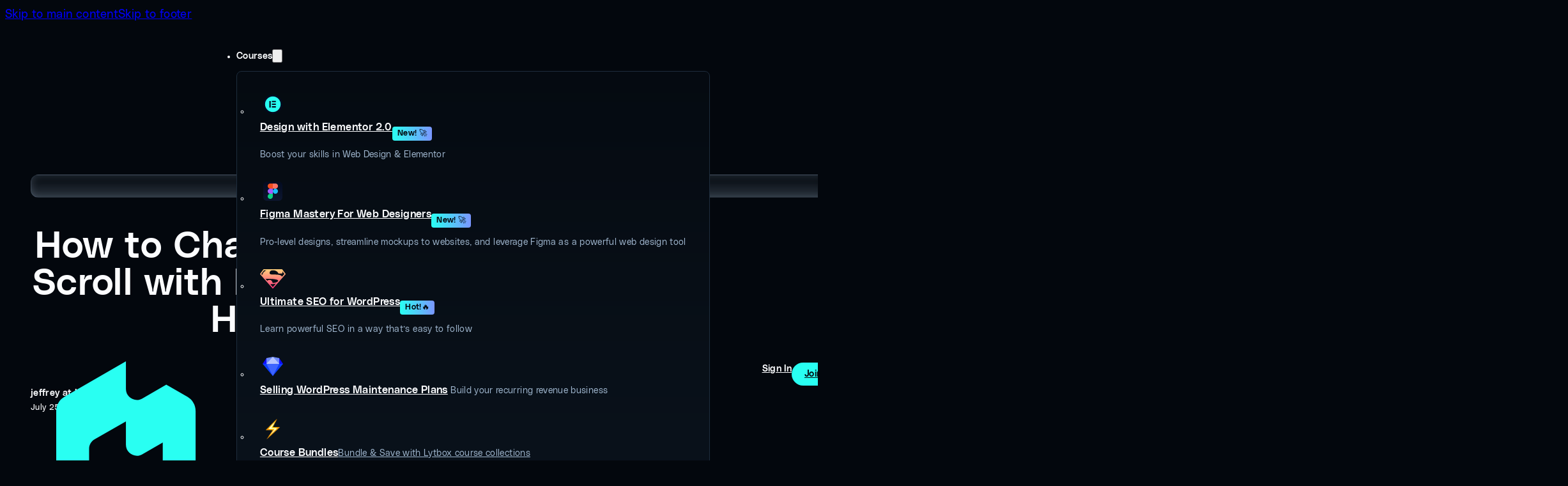

--- FILE ---
content_type: text/html; charset=UTF-8
request_url: https://lytboxacademy.com/changing-headers-elementor/
body_size: 60049
content:
<!DOCTYPE html><html lang="en-US"><head><meta charset="UTF-8"><meta name="viewport" content="width=device-width, initial-scale=1"><title>Changing Headers On Scroll with Elementor Sticky Headers</title><link rel="preload" href="https://lytboxacademy.com/wp-content/uploads/2024/08/LA-Aqua-Logo.svg" as="image"><link rel="preload" href="https://lytboxacademy.com/wp-content/uploads/2025/09/logo-inline-mint.svg" as="image" fetchpriority="high"><link rel="preload" href="https://lytbox.co/wp-content/uploads/2021/06/ch-1-1024x415.jpeg" as="image" fetchpriority="high"><link rel="preload" href="https://lytbox.co/wp-content/uploads/2021/06/ch-2-1024x411.jpg" as="image" fetchpriority="high"><link rel="preload" href="https://lytboxacademy.com/wp-content/uploads/2024/07/PolySans-Slim.woff" as="font" type="font/woff" crossorigin><link rel="preload" href="https://lytboxacademy.com/wp-content/uploads/2024/07/PolySans-Neutral.woff" as="font" type="font/woff" crossorigin><link rel="preload" href="https://lytboxacademy.com/wp-content/uploads/2024/07/PolySans-Median.woff" as="font" type="font/woff" crossorigin><link rel="preload" href="https://lytboxacademy.com/wp-content/plugins/core-framework/assets/public/css/core_framework.css?ver=1723725886" as="style" onload="this.rel='stylesheet';this.removeAttribute('onload');"><meta name="dc.title" content="Changing Headers On Scroll with Elementor Sticky Headers"><meta name="dc.description" content="This is a simple, step-by-step tutorial to help you create a header that changes when scrolling using Elementor and Elementor&#039;s sticky headers."><meta name="dc.relation" content="https://lytboxacademy.com/changing-headers-elementor/"><meta name="dc.source" content="https://lytboxacademy.com/"><meta name="dc.language" content="en_US"><meta name="description" content="This is a simple, step-by-step tutorial to help you create a header that changes when scrolling using Elementor and Elementor&#039;s sticky headers."><meta property="article:published_time" content="2022-07-25T14:55:54+07:00"><meta property="article:modified_time" content="2022-07-25T14:55:54+07:00"><meta property="og:updated_time" content="2022-07-25T14:55:54+07:00"><meta name="thumbnail" content="https://lytboxacademy.com/wp-content/uploads/2022/07/lytbox-academy-changing-headers-150x150.jpg"><meta name="robots" content="index, follow, max-snippet:-1, max-image-preview:large, max-video-preview:-1"><link rel="canonical" href="https://lytboxacademy.com/changing-headers-elementor/"><meta property="og:url" content="https://lytboxacademy.com/changing-headers-elementor/"><meta property="og:site_name" content="The Lytbox Academy: Web Design Community &amp; Courses"><meta property="og:locale" content="en_US"><meta property="og:type" content="video.other"><meta property="article:section" content="Elementor Tuts"><meta property="og:title" content="Changing Headers On Scroll with Elementor Sticky Headers"><meta property="og:description" content="This is a simple, step-by-step tutorial to help you create a header that changes when scrolling using Elementor."><meta name="twitter:card" content="summary"><meta name="twitter:site" content="@lytbox_co"><meta name="twitter:creator" content="@lytbox_co"><meta name="twitter:title" content="Changing Headers On Scroll with Elementor Sticky Headers"><meta name="twitter:description" content="This is a simple, step-by-step tutorial to help you create a header that changes when scrolling using Elementor."><meta name="twitter:image" content="https://lytboxacademy.com/wp-content/uploads/2022/07/Changing-Headers.jpg"> <script type="application/ld+json">{"@context":"https:\/\/schema.org\/","@type":"Article","datePublished":"2022-07-25T14:55:54+07:00","dateModified":"2022-07-25T14:55:54+07:00","mainEntityOfPage":{"@type":"WebPage","@id":"https:\/\/lytboxacademy.com\/changing-headers-elementor\/"},"headline":"How to Change Headers On Scroll with Elementor Sticky Headers","author":{"@type":"Person","name":"TheJediNinja","url":"https:\/\/lytboxacademy.com"},"image":{"@type":"ImageObject","url":"https:\/\/lytboxacademy.com\/wp-content\/uploads\/2022\/07\/lytbox-academy-changing-headers.jpg"},"publisher":{"@type":"Organization","name":"Lytbox Academy","logo":{"@type":"ImageObject","url":"https:\/\/lytboxacademy.com\/wp-content\/uploads\/2023\/07\/Icon@3x.png","width":"480","height":"480"},"sameAs":["https:\/\/www.facebook.com\/groups\/buildwithelementor","https:\/\/twitter.com\/@lytbox_co","https:\/\/www.pinterest.com\/lytbox\/","https:\/\/www.instagram.com\/lytbox_co\/","https:\/\/www.youtube.com\/channel\/UC7lb7-6SLqw-wiJlq3LMy2A","https:\/\/www.linkedin.com\/in\/jeffrey-dalrymple-007\/"]},"description":"This tutorial will show you how to change or switch headers when scrolling using Elementor&#039;s Sticky function."}</script> <style id='wp-img-auto-sizes-contain-inline-css'>img:is([sizes=auto i],[sizes^="auto," i]){contain-intrinsic-size:3000px 1500px}
/*# sourceURL=wp-img-auto-sizes-contain-inline-css */</style><link data-optimized="1" rel='stylesheet' id='bricks-advanced-themer-css' href='https://lytboxacademy.com/wp-content/litespeed/css/d20ddb5438d34f843d8c8b82b59b44e2.css?ver=b44e2' media='all' /><style id='classic-theme-styles-inline-css'>/*! This file is auto-generated */
.wp-block-button__link{color:#fff;background-color:#32373c;border-radius:9999px;box-shadow:none;text-decoration:none;padding:calc(.667em + 2px) calc(1.333em + 2px);font-size:1.125em}.wp-block-file__button{background:#32373c;color:#fff;text-decoration:none}
/*# sourceURL=/wp-includes/css/classic-themes.min.css */</style><style id='wpseopress-local-business-style-inline-css'>span.wp-block-wpseopress-local-business-field{margin-right:8px}

/*# sourceURL=https://lytboxacademy.com/wp-content/plugins/wp-seopress-pro/public/editor/blocks/local-business/style-index.css */</style><style id='wpseopress-table-of-contents-style-inline-css'>.wp-block-wpseopress-table-of-contents li.active>a{font-weight:bold}

/*# sourceURL=https://lytboxacademy.com/wp-content/plugins/wp-seopress-pro/public/editor/blocks/table-of-contents/style-index.css */</style><link data-optimized="1" rel='stylesheet' id='st-trigger-button-style-css' href='https://lytboxacademy.com/wp-content/litespeed/css/fa25d11c4b1b3a313e0b0c98df38ff47.css?ver=8ff47' media='all' /><link data-optimized="1" rel='stylesheet' id='fluent_snippet_1-global-css-css' href='https://lytboxacademy.com/wp-content/litespeed/css/604cb79d4f5d830edd38bd366ef6373e.css?ver=6373e' media='all' /><link data-optimized="1" rel='stylesheet' id='bricks-frontend-css' href='https://lytboxacademy.com/wp-content/litespeed/css/1cd0a96c9f2cd4319e76c8959ef43e1a.css?ver=43e1a' media='all' /><style id='bricks-frontend-inline-css'>:root { --x-ff-gap: 15px;}.brxe-xfluentform .fluentform input[type=checkbox], .brxe-xfluentform .fluentform input[type=radio] { width: auto}[data-x-fluent-form*=smartUI] .ff-el-group input[type=checkbox]::after,[data-x-fluent-form*=smartUI] .ff-el-group input[type=radio]::after { content: ''; display: block; width: 100%; height: 100%; padding: 0; margin: 0; transition: background-color 0.3s ease;}[data-x-fluent-form*=smartUI] .ff-el-group input[type=checkbox]:checked::after, [data-x-fluent-form*=smartUI] .ff-el-group input[type=radio]:checked::after, [data-x-fluent-form*=smartUI] .ff-el-group .ff_item_selected input[type=checkbox]::after,[data-x-fluent-form*=smartUI] .ff-el-group .ff_item_selected input[type=radio]::after { background-color: #111;}[data-x-fluent-form*=smartUI] .ff-el-group input[type=radio],[data-x-fluent-form*=smartUI] .ff-el-group input[type=checkbox] { appearance: none ; -webkit-appearance: none; -moz-appearance: none; border-style: solid; border-width: 0; outline: 0; display: inline-block; min-width: 1px; width: 15px; height: 15px; background: #ddd; margin-right: 5px; padding: 3px; vertical-align: middle;}:where(.brxe-xfluentform[data-x-fluent-form*=smartUI]) .ff-el-group input[type=radio] { border-radius: 100px;}:where(.brxe-xfluentform[data-x-fluent-form*=smartUI]) .ff-el-group input[type=radio]::after { border-radius: inherit;}.brxe-xfluentform .frm-fluent-form > .ff-el-group:last-child { margin-bottom: 0;}.brxe-xfluentform .fluentform .ff-el-tc { display: block;}.brxe-xfluentform .fluentform .ff_upload_btn.ff-btn { display: inline-block;}.brxe-xfluentform .fluentform .ff-el-progress-bar { display: flex; align-items: center; justify-content: flex-end;}.brxe-xfluentform .ff-el-phone.ff_el_with_extended_validation { padding-left: 55px!important;}.brxe-xfluentform select.ff-el-form-control:not([size]):not([multiple]) { height: auto;}@media (min-width: 768px) { .brxe-xfluentform .frm-fluent-form .ff-t-cell:first-of-type { padding-left: 0!important; } .brxe-xfluentform .frm-fluent-form .ff-t-cell:last-of-type { padding-right: 0!important; }}.brxe-xfluentform .ff-el-repeat-buttons-list svg { height: 1em; width: 1em; font-size: 20px;}@media (min-width: 768px) { .brxe-xfluentform .frm-fluent-form .ff-t-container { display: flex; gap: var(--x-ff-gap); width: 100%; }}
@font-face{font-family:"PS";font-weight:300;font-display:swap;src:url(https://lytboxacademy.com/wp-content/uploads/2024/07/PolySans-Slim.woff) format("woff");}@font-face{font-family:"PS";font-weight:400;font-display:swap;src:url(https://lytboxacademy.com/wp-content/uploads/2024/07/PolySans-Neutral.woff) format("woff");}@font-face{font-family:"PS";font-weight:500;font-display:swap;src:url(https://lytboxacademy.com/wp-content/uploads/2024/07/PolySans-Median.woff) format("woff");}

/*# sourceURL=bricks-frontend-inline-css */</style><style id='bricks-frontend-inline-inline-css'>html {scroll-behavior: smooth}:root {--min-viewport: 360;--max-viewport: 1600;--base-font: 10;--clamp-unit: 1vw;--test-clamp: clamp(2.25rem, calc(2.5vw + 1.63rem), 3.63rem);--min-screen-width: 400px;--max-screen-width: 1280px;--ocean: #29FFF2;--baby-ocean: #88FFF8;--purp: #7B96FF;--deep-purple: #4C4CCB;--mint: #29FFB2;--bg-black: #03070D;--bg-black-blue: #0C1D2D;--bg-deep-blue: #11253A;--bg-dirty-grey: #3F546A;--bg-dirty-white: #A0B7CF;--bg-white: #FBFCFE;--bg-mint: #29ffb2;--bg-ocean: #29FFF2;--border-grey-blue: #1E2D3D;--text-white: #FBFCFE;--text-light: #FBFCFE;--text-dirty-white: #A0B7CF;--text-black: #03070D;--text-highlight: #29FFF2;--success: #29FFB2;--error: #FD306F;--neutral-100: #F0F3F4;--neutral-200: #E0E7E9;--neutral-300: #C1D0D2;--neutral-400: #A2B8BC;--neutral-500: #64898F;--neutral-600: #3C5256;--neutral-700: #283739;--neutral-800: #141B1D;--neutral-900: #0A0E0E;--space-xxs: clamp(0.25rem,calc(0.45vw + 0.14rem),0.5rem);--space-xs: clamp(0.5rem,calc(0.45vw + 0.39rem),0.75rem);--space-s: clamp(0.75rem,calc(0.45vw + 0.64rem),1rem);--space-m: clamp(1.25rem,calc(0vw + 1.25rem),1.25rem);--space-l: clamp(1.25rem,calc(2.27vw + 0.68rem),2.5rem);--space-xl: clamp(1.25rem,calc(4.55vw + 0.11rem),3.75rem);--space-xxl: clamp(1.25rem,calc(11.36vw + -1.59rem),7.5rem);--section-sides: clamp(1.25rem,calc(6.82vw + -0.45rem),5rem);--text-xl: clamp(1.5rem,calc(0vw + 1.5rem),1.5rem);--text-l: clamp(1.13rem,calc(0vw + 1.13rem),1.13rem);--text-m: clamp(1rem,calc(0vw + 1rem),1rem);--text-s: clamp(0.88rem,calc(0vw + 0.88rem),0.88rem);--text-xs: clamp(0.78rem,calc(0vw + 0.78rem),0.78rem);--header-xxl: clamp(2.63rem,calc(4.55vw + 1.49rem),5.13rem);--header-xl: clamp(2.25rem,calc(2.5vw + 1.63rem),3.63rem);--header-l: clamp(2.25rem,calc(1.36vw + 1.91rem),3rem);--header-m: clamp(2rem,calc(0.45vw + 1.89rem),2.25rem);--header-s: clamp(1.5rem,calc(0vw + 1.5rem),1.5rem);--header-xs: clamp(1.25rem,calc(0vw + 1.25rem),1.25rem);--header-sub: clamp(1rem,calc(0.23vw + 0.94rem),1.13rem);--columns-1: repeat(1,minmax(0,1fr));--columns-2: repeat(2,minmax(0,1fr));--columns-3: repeat(3,minmax(0,1fr));--columns-4: repeat(4,minmax(0,1fr));--columns-5: repeat(5,minmax(0,1fr));--columns-6: repeat(6,minmax(0,1fr));--columns-7: repeat(7,minmax(0,1fr));--columns-8: repeat(8,minmax(0,1fr));--radius-xs: clamp(0.25rem,calc(0vw + 0.25rem),0.25rem);--radius-s: clamp(0.38rem,calc(0.23vw + 0.32rem),0.5rem);--radius-m: clamp(0.63rem,calc(0.23vw + 0.57rem),0.75rem);--radius-l: clamp(1rem,calc(0.45vw + 0.89rem),1.25rem);--radius-xl: clamp(1.25rem,calc(0.45vw + 1.14rem),1.5rem);--radius-full: 999rem;--shadow-s: 0 4px 20px var(--mint-50);--shadow-m: 0 8px 32px var(--purp-50);--shadow-l: 0 12px 40px var(--purp-50);--blur-xs: blur(2px);--blur-s: blur(4px);--blur-m: blur(8px);--blur-l: blur(12px);--blur-xl: blur(16px);--transition-global: all .2s ease-in-out;--transition-fast: all .1s ease-in-out;--transition-slow: all .4s ease-in-out;} html {background-color: var(--bg-black)} body {background: none} .brxe-container {width: 80rem; align-items: center; justify-content: center} .woocommerce main.site-main {width: 80rem} #brx-content.wordpress {width: 80rem} html {font-size: 100%} body {color: var(--text-white); font-size: var(--text-l); text-align: left; font-family: "PS"; font-weight: 400; line-height: 1.75em; letter-spacing: .025em} h1 {color: var(--text-white); font-size: var(--header-l); text-align: center; font-family: "PS"; font-weight: 500; line-height: 1.1em; letter-spacing: .025em} h2 {color: var(--text-white); font-size: var(--header-m); text-align: left; font-family: "PS"; font-weight: 500; line-height: 1.1em; letter-spacing: .025em} h3 {color: var(--text-white); font-size: var(--header-s); text-align: left; font-family: "PS"; font-weight: 500; line-height: 1.2em; letter-spacing: .025em}.section-promo.brxe-section {padding-top: .55rem; padding-right: 2.5rem; padding-bottom: .55rem; padding-left: 2.5rem}@media (max-width: 991px) {.section-promo.brxe-section {padding-right: 1.25rem; padding-left: 1.25rem}}@media (max-width: 478px) {.section-promo.brxe-section {padding-top: .85rem; padding-bottom: .85rem}}.text--black.brxe-text-basic {color: var(--text-black)}.text--black.brxe-button {color: var(--text-black)}.text--black.brxe-heading {color: var(--text-black)}.cf-text--s.brxe-text-basic {margin-bottom: 0}.cf-text--s.brxe-block {margin-bottom: 0}.cf-text--s.brxe-text-link {margin-bottom: 0}.cf-text--s.brxe-button {margin-bottom: 0}.accordion--content.brxe-text-basic {padding-bottom: 20px}.accordion--content.brxe-heading {padding-bottom: 20px}.accordion--content.brxe-text-link {padding-bottom: 20px}.section-header.brxe-section {padding-top: 1.5rem; padding-right: 2.5rem; padding-bottom: 1.5rem; padding-left: 2.5rem}@media (max-width: 991px) {.section-header.brxe-section {padding-right: 1.25rem; padding-left: 1.25rem}}@media (max-width: 478px) {.section-header.brxe-section {padding-top: 1.5rem; padding-bottom: 1.5rem}}.flex--space-between.brxe-container {align-items: center; justify-content: space-between}@media (max-width: 767px) {.hide--mobile.brxe-nav-nested {display: none}}@media (max-width: 767px) {.hide--mobile.brxe-block {display: none}}.header-nav.brxe-nav-nested .brx-submenu-toggle button[aria-expanded="true"] > * {transform: rotateX(180deg)}.header-nav.brxe-nav-nested .brx-nav-nested-items > .brxe-dropdown.open > .brx-dropdown-content {transform: translateY(0px)}.header-nav.brxe-nav-nested .brx-nav-nested-items > .brxe-dropdown > .brx-dropdown-content {transform: translateY(12px)}.link--hover-ocean.brxe-dropdown:hover {color: var(--ocean)}.link--hover-ocean.brxe-dropdown {transition: var(--transition-global)}.link--hover-ocean.brxe-text-link:hover {color: var(--ocean)}.link--hover-ocean.brxe-text-link {transition: var(--transition-global)}.card--s.brxe-div {padding-top: 1.25rem; padding-right: 1.25rem; padding-bottom: 1.25rem; padding-left: 1.25rem; background-image: linear-gradient(rgba(30, 45, 61, 0.1), rgba(79, 121, 163, 0.1)); border: 1px solid var(--border-grey-blue); border-radius: var(--radius-s); align-self: stretch !important; width: 100%}.card--s.brxe-block {padding-top: 1.25rem; padding-right: 1.25rem; padding-bottom: 1.25rem; padding-left: 1.25rem; background-image: linear-gradient(rgba(30, 45, 61, 0.1), rgba(79, 121, 163, 0.1)); border: 1px solid var(--border-grey-blue); border-radius: var(--radius-s); align-self: stretch !important; width: 100%}.card--s.brxe-post-excerpt {padding-top: 1.25rem; padding-right: 1.25rem; padding-bottom: 1.25rem; padding-left: 1.25rem; background-image: linear-gradient(rgba(30, 45, 61, 0.1), rgba(79, 121, 163, 0.1)); border: 1px solid var(--border-grey-blue); border-radius: var(--radius-s); align-self: stretch}.header-dropdown.brxe-div {background-color: var(--bg-black); top: 200%; min-width: 510px; left: -100%}.mega--item.brxe-block {background-color: rgba(3, 7, 13, 0); padding-top: 1rem; padding-right: 1rem; padding-bottom: .75rem; padding-left: 1rem; border-bottom: 3px solid rgba(30, 45, 61, 0); border-radius: 8px; transition: var(--transition-global)}.mega--item.brxe-block:hover {background-color: var(--bg-black-blue); border-bottom: 3px solid var(--border-grey-blue)}.menu--tag.brxe-text-basic {color: var(--bg-black); font-size: var(--text-xs); text-align: center; font-weight: 500; padding-top: .15rem; padding-right: .5rem; padding-bottom: .12rem; padding-left: .5rem; border-radius: 4px; background-image: linear-gradient(90deg, var(--ocean), var(--purp))}.text--grey.brxe-text-basic {color: var(--text-dirty-white)}.text--grey.brxe-post-toc .toc-list {color: var(--text-dirty-white)}.text--grey.brxe-heading {color: var(--text-dirty-white)}.text--grey.brxe-text-link {color: var(--text-dirty-white)}.show--tablet.brxe-toggle svg {height: 28px; width: 28px}.show--tablet.brxe-toggle {display: none}@media (max-width: 991px) {.show--tablet.brxe-toggle {display: flex}}@media (max-width: 991px) {.hide--tablet.brxe-div {display: none}}@media (max-width: 991px) {.hide--tablet.brxe-block {display: none}}.btn--header.brxe-button {color: var(--text-black); font-size: var(--text-s); text-align: center; font-family: "PS"; font-weight: 500; line-height: 1.5em; letter-spacing: .02em; border-radius: var(--radius-full); background-image: linear-gradient(var(--ocean), var(--ocean)); padding-top: .5rem; padding-right: 1.25rem; padding-bottom: .4rem; padding-left: 1.25rem; transition: var(--transition-global)}.btn--up.brxe-button:hover {transform: translateY(-1px)}.btn--up.brxe-button {transition: var(--transition-global)}.offcanvas--content.brxe-block {background-image: linear-gradient(-150deg, rgba(41, 255, 242, 0.2), rgba(17, 37, 58, 0.6), var(--bg-black)); padding-top: 4rem; margin-top: 1.5rem; margin-right: 1.5rem; margin-bottom: 1.5rem; background-color: rgba(3, 7, 13, 0); border: 0}@media (max-width: 767px) {.offcanvas--content.brxe-block {margin-top: .75rem; margin-right: auto; margin-bottom: .75rem; margin-left: auto; left: 0!important}}.toggle--close.brxe-toggle svg {height: 32px; width: 32px}.toggle--close.brxe-toggle {top: calc(0px + 20px); right: calc(0px + 20px)}.mega-mobile-ul.brxe-div {background-color: rgba(3, 7, 13, 0)}.mega-mobile-item.brxe-block {flex-direction: row; column-gap: var(--space-xs); padding-top: 12px; padding-bottom: 12px; border-bottom: 1px solid var(--border-grey-blue)}@media (max-width: 767px) {.mega-mobile-item.brxe-block {flex-direction: row; flex-wrap: nowrap}}.cf-text--l.brxe-text-link {margin-bottom: 0}.cf-text--l.brxe-heading {margin-bottom: 0}.cf-text--l.brxe-post-excerpt {margin-bottom: 0}.btn--l-solid.brxe-button {border-radius: var(--radius-xs); padding-top: .75rem; padding-right: 2.5rem; padding-bottom: .65rem; padding-left: 2.5rem; color: var(--bg-black); font-size: var(--text-m); text-align: center; font-family: "PS"; font-weight: 500; line-height: 1.5em; letter-spacing: .02em; transition: var(--transition-global); overflow: hidden; background-color: var(--ocean)}.btn-l-outlined.brxe-button {padding-top: .75rem; padding-right: 2.5rem; padding-bottom: .65rem; padding-left: 2.5rem; color: var(--text-white); font-size: var(--text-m); text-align: center; font-family: "PS"; font-weight: 500; letter-spacing: .02em; line-height: 1.5em; background-color: rgba(3, 7, 13, 0.05); border: 1px solid var(--border-grey-blue); border-radius: var(--radius-xs); backdrop-filter: var(--blur-m); -webkit-backdrop-filter: var(--blur-m); transition: var(--transition-global); background-image: linear-gradient(rgba(3, 7, 13, 0), rgba(160, 183, 207, 0.25))}.section-banner-s.brxe-section {padding-top: 12rem; padding-right: 2.5rem; padding-bottom: 6rem; padding-left: 2.5rem}@media (max-width: 767px) {.section-banner-s.brxe-section {padding-right: 1.25rem; padding-left: 1.25rem}}.subheader--global.brxe-heading {background-image: linear-gradient(rgba(3, 7, 13, 0), rgba(160, 183, 207, 0.25)); padding-top: .30rem; padding-right: 1.25rem; padding-bottom: .2rem; padding-left: 1.25rem; box-shadow: inset 0 2px 12px 0 rgba(160, 183, 207, 0.25); border: 1px solid rgba(160, 183, 207, 0.26); border-radius: var(--radius-m); font-size: var(--header-sub); text-align: center; font-family: "PS"; font-weight: 500; line-height: 1.5em; letter-spacing: .05em; color: var(--ocean); margin-bottom: 1.15rem; backdrop-filter: var(--blur-s); -webkit-backdrop-filter: var(--blur-s)}.section-xs.brxe-section {padding-top: 1.25rem; padding-right: 2.5rem; padding-bottom: 1.25rem; padding-left: 2.5rem}@media (max-width: 991px) {.section-xs.brxe-section {padding-right: 1.25rem; padding-left: 1.25rem}}.accordion--content.brxe-post-toc .toc-list {padding-bottom: 20px}.post--toc.brxe-post-toc .toc-list-item {padding-bottom: .5rem}.post--toc.brxe-post-toc .toc-link.is-active-link {color: var(--ocean)}.header--gradient-aqua.brxe-post-excerpt {-webkit-background-clip: text; -webkit-text-fill-color: transparent; background-image: linear-gradient(90deg, var(--text-light), var(--ocean))}.form--small.brxe-xfluentform .fluentform .ff-el-group:not(form > *:last-child) {margin-bottom: var(--space-s)}.form--small.brxe-xfluentform .frm-fluent-form .ff-t-container {--x-ff-gap: var(--space-s)}.form--small.brxe-xfluentform .fluentform .ff-el-group input:not([type=radio]):not([type=checkbox]):not([type=submit]):not([type=button]):not([type=image]):not([type=file]) {color: var(--bg-black); font-size: var(--text-s); text-align: left; font-family: "PS"; font-weight: 400; line-height: 1.2em; letter-spacing: .025em; background-color: var(--text-white); border-radius: var(--radius-xs); padding-top: 12px; padding-right: 12px; padding-bottom: 12px; padding-left: 12px}.form--small.brxe-xfluentform .fluentform .ff-el-group textarea {color: var(--bg-black); font-size: var(--text-s); text-align: left; font-family: "PS"; font-weight: 400; line-height: 1.2em; letter-spacing: .025em; background-color: var(--text-white); border-radius: var(--radius-xs); padding-top: 12px; padding-right: 12px; padding-bottom: 12px; padding-left: 12px}.form--small.brxe-xfluentform .fluentform .ff-el-group select {color: var(--bg-black); font-size: var(--text-s); text-align: left; font-family: "PS"; font-weight: 400; line-height: 1.2em; letter-spacing: .025em; background-color: var(--text-white); border-radius: var(--radius-xs); padding-top: 12px; padding-right: 12px; padding-bottom: 12px; padding-left: 12px}.form--small.brxe-xfluentform .fluentform .ff-el-group input::-webkit-input-placeholder {color: var(--bg-dirty-grey); font-size: var(--text-s); text-align: left; font-family: "PS"; font-weight: 400; line-height: 1.2em; letter-spacing: .025em}.form--small.brxe-xfluentform .fluentform .ff-el-group textarea::-webkit-input-placeholder {color: var(--bg-dirty-grey); font-size: var(--text-s); text-align: left; font-family: "PS"; font-weight: 400; line-height: 1.2em; letter-spacing: .025em}.form--small.brxe-xfluentform .fluentform .ff-btn-submit {color: var(--bg-black); font-size: var(--text-s); text-align: center; font-family: "PS"; font-weight: 500; line-height: 1.5em; letter-spacing: .025em; padding-top: 12px; padding-right: 12px; padding-bottom: 10px; padding-left: 12px; width: 100%; background-color: var(--ocean); border-radius: var(--radius-xs)}.form--small.brxe-xfluentform .fluentform .ff_submit_btn_wrapper {text-align: justify}.form--small.brxe-xfluentform .fluentform form .ff-btn-submit:not(.ff_btn_no_style) {background-color: var(--ocean)}.form--small.brxe-xfluentform .fluentform.ff-default .ff-btn-submit:focus {opacity: 1}.form--small.brxe-xfluentform .fluentform.ff-default .ff-btn-submit:hover {opacity: 1}.form--small.brxe-xfluentform .fluentform .ff-el-tc label {color: var(--bg-dirty-white); font-size: var(--text-xs); text-align: left; font-family: "PS"; font-weight: 400; line-height: 1.2em; letter-spacing: .025em}.form--small.brxe-xfluentform .fluentform .ff-btn-submit:hover {background-color: var(--mint); color: var(--bg-black)}.form--small.brxe-xfluentform .fluentform form .ff-btn-submit:not(.ff_btn_no_style):hover {background-color: var(--mint)}.section-l.brxe-section {padding-top: 5rem; padding-right: 2.5rem; padding-bottom: 5rem; padding-left: 2.5rem}@media (max-width: 991px) {.section-l.brxe-section {padding-right: 1.25rem; padding-left: 1.25rem}}.btn--xs-outlined.brxe-button {padding-top: .5rem; padding-right: 1.25rem; padding-bottom: .45rem; padding-left: 1.25rem; color: var(--text-white); font-size: var(--text-xs); text-align: center; font-family: "PS"; font-weight: 500; line-height: 1.5em; letter-spacing: .025em; border: 1px solid rgba(160, 183, 207, 0.5); border-radius: var(--radius-s); background-image: linear-gradient(rgba(3, 7, 13, 0), rgba(160, 183, 207, 0.2)); transition: var(--transition-global); background-color: rgba(3, 7, 13, 0)}.section-xl.brxe-section {padding-top: 6.25rem; padding-right: 2.5rem; padding-bottom: 6.25rem; padding-left: 2.5rem}@media (max-width: 991px) {.section-xl.brxe-section {padding-right: 1.25rem; padding-left: 1.25rem}}.flex--centered.brxe-container {align-self: center !important; justify-content: center; column-gap: var(--space-m); row-gap: var(--space-m); display: flex; flex-wrap: nowrap; align-items: center}.flex--centered.brxe-text-basic {align-self: center; justify-content: center; display: flex; align-items: center}.footer--form.brxe-xfluentform .fluentform .ff-el-group input:not([type=radio]):not([type=checkbox]):not([type=submit]):not([type=button]):not([type=image]):not([type=file]) {color: var(--text-white); font-size: var(--text-m); text-align: left; font-family: "PS"; font-weight: 300; line-height: 1.5; letter-spacing: .02em; padding-top: 16px; padding-right: 12px; padding-bottom: 14px; padding-left: 20px; background-color: rgba(3, 7, 13, 0.05); border: 1px solid var(--border-grey-blue); border-radius: var(--radius-s); box-shadow: inset 0 -12px 20px 0 rgba(160, 183, 207, 0.25)}.footer--form.brxe-xfluentform .fluentform .ff-el-group textarea {color: var(--text-white); font-size: var(--text-m); text-align: left; font-family: "PS"; font-weight: 300; line-height: 1.5; letter-spacing: .02em; padding-top: 16px; padding-right: 12px; padding-bottom: 14px; padding-left: 20px; background-color: rgba(3, 7, 13, 0.05); border: 1px solid var(--border-grey-blue); border-radius: var(--radius-s); box-shadow: inset 0 -12px 20px 0 rgba(160, 183, 207, 0.25)}.footer--form.brxe-xfluentform .fluentform .ff-el-group select {color: var(--text-white); font-size: var(--text-m); text-align: left; font-family: "PS"; font-weight: 300; line-height: 1.5; letter-spacing: .02em; padding-top: 16px; padding-right: 12px; padding-bottom: 14px; padding-left: 20px; background-color: rgba(3, 7, 13, 0.05); border: 1px solid var(--border-grey-blue); border-radius: var(--radius-s); box-shadow: inset 0 -12px 20px 0 rgba(160, 183, 207, 0.25)}.footer--form.brxe-xfluentform .fluentform .ff-el-group input::-webkit-input-placeholder {color: var(--text-dirty-white); font-size: var(--text-m); font-family: "PS"; font-weight: 300; line-height: 1.5em; letter-spacing: .02em}.footer--form.brxe-xfluentform .fluentform .ff-el-group textarea::-webkit-input-placeholder {color: var(--text-dirty-white); font-size: var(--text-m); font-family: "PS"; font-weight: 300; line-height: 1.5em; letter-spacing: .02em}.footer--form.brxe-xfluentform .fluentform .ff-btn-submit {color: var(--bg-black); font-size: var(--text-m); text-align: center; font-family: "PS"; font-weight: 500; line-height: 1.5em; letter-spacing: .02em; background-color: var(--ocean); padding-top: 16px; padding-bottom: 12px; border-radius: var(--radius-s)}.footer--form.brxe-xfluentform .fluentform form .ff-btn-submit:not(.ff_btn_no_style) {background-color: var(--ocean)}.footer--form.brxe-xfluentform[data-x-fluent-form*=smartUI] input[type="checkbox"] {background: var(--text-white); width: 16px !important; height: 16px; border-radius: var(--radius-xs); margin-top: 2px; margin-right: 12px}.footer--form.brxe-xfluentform[data-x-fluent-form*=smartUI] input[type="radio"] {background: var(--text-white); width: 16px !important; height: 16px; margin-top: 2px; margin-right: 12px}.footer--form.brxe-xfluentform[data-x-fluent-form*=smartUI] .ff-el-group input[type=radio] {padding: 4px}.footer--form.brxe-xfluentform[data-x-fluent-form*=smartUI] .ff-el-group input[type=checkbox] {padding: 4px}.footer--form.brxe-xfluentform .ff-el-form-check-label {color: var(--text-dirty-white); font-size: var(--text-s); font-family: "PS"; font-weight: 300; line-height: 1.25em; letter-spacing: .02em}.footer--form.brxe-xfluentform[data-x-fluent-form*=smartUI] input[type="checkbox"]::after {border-radius: var(--radius-xs)}.footer--form.brxe-xfluentform[data-x-fluent-form*=smartUI] .ff_item_selected input[type="checkbox"] {background: var(--mint)}.footer--form.brxe-xfluentform[data-x-fluent-form*=smartUI] .ff_item_selected input[type="radio"] {background: var(--mint)}.footer--form.brxe-xfluentform[data-x-fluent-form*=smartUI] .ff-el-group .ff_item_selected input[type=checkbox]::after {background: var(--bg-black)}.footer--form.brxe-xfluentform[data-x-fluent-form*=smartUI] .ff-el-group .ff_item_selected input[type=radio]::after {background: var(--bg-black)}.footer--form.brxe-xfluentform .ff-default .ff-el-form-check label.ff-el-form-check-label {margin-bottom: 0px}.footer--form.brxe-xfluentform .ff-el-form-check label.ff-el-form-check-label {margin-bottom: 0px}.footer--form.brxe-xfluentform .fluentform .ff-el-tc label {color: var(--text-dirty-white); font-size: var(--text-s); text-align: left; font-family: "PS"; font-weight: 400}.footer--form.brxe-xfluentform .fluentform .ff-el-input--label label {color: var(--text-white); font-size: var(--text-m); text-align: left; font-family: "PS"; font-weight: 300; line-height: 1.5em; letter-spacing: .025em}.footer--form.brxe-xfluentform .fluentform .ff_submit_btn_wrapper {text-align: center}.footer--form.brxe-xfluentform .fluentform .ff-el-group:not(form > *:last-child) {margin-bottom: var(--space-m)}.footer--form.brxe-xfluentform .frm-fluent-form .ff-t-container {--x-ff-gap: var(--space-s)}.footer--form.brxe-xfluentform .fluentform .ff-btn-submit:hover {background-color: var(--baby-ocean); color: var(--bg-black)}.footer--form.brxe-xfluentform .fluentform form .ff-btn-submit:not(.ff_btn_no_style):hover {background-color: var(--baby-ocean)}.footer--form.brxe-xfluentform .fluentform .ff-el-input--label.ff-el-is-required.asterisk-right label:after {color: var(--ocean)}.footer--form.brxe-xfluentform .fluentform .ff-message-success {color: var(--text-white); font-size: var(--text-m); text-align: left; font-family: "PS"; font-weight: 400; line-height: 1.5em; border: 1px solid var(--border-grey-blue); border-radius: var(--radius-s); background-color: var(--bg-deep-blue)}.footer--form.brxe-xfluentform .fluentform .text-danger {color: var(--text-white); font-size: var(--text-m); text-align: left; font-family: "PS"; font-weight: 400; line-height: 1.5em}.footer--form.brxe-xfluentform .fluentform.ff-default .ff-btn-submit:focus:hover {opacity: 1}.footer--form.brxe-xfluentform .fluentform.ff-default .ff-btn-submit:hover:hover {opacity: 1}.footer--form .ff_submit_btn_wrapper {margin: 0!important;}@media (max-width: 767px) {.footer--form.brxe-xfluentform .fluentform .ff-el-group:not(form > *:last-child) {margin-bottom: var(--space-m)}.footer--form.brxe-xfluentform {width: 100%}}.divider-faded.brxe-divider .line {height: 2px}.divider-faded.brxe-divider.horizontal .line {border-top-width: 2px; border-top-style: solid; border-top-color: rgba(3, 7, 13, 0)}.divider-faded.brxe-divider.vertical .line {border-right-style: solid; border-right-color: rgba(3, 7, 13, 0)}.divider-faded.brxe-divider {background-image: linear-gradient(90deg, rgba(41, 255, 178, 0.01) 0%, var(--ocean) 100%)}.divider-faded.brxe-divider .icon {color: rgba(3, 7, 13, 0)}.card--xs.brxe-container {padding-top: .75rem; padding-right: .75rem; padding-bottom: .75rem; padding-left: .75rem; background-image: linear-gradient(rgba(12, 29, 45, 0.5), rgba(160, 183, 207, 0)); border: 1px solid var(--border-grey-blue); border-radius: var(--radius-s); align-self: stretch !important; width: 100%}.flex--center.brxe-block {align-items: center; justify-content: center}.card--l.brxe-block {padding-top: 2.5rem; padding-right: 2.5rem; padding-bottom: 2.5rem; padding-left: 2.5rem; background-image: linear-gradient(rgba(30, 45, 61, 0.1), rgba(79, 121, 163, 0.1)); border: 1px solid var(--border-grey-blue); border-radius: var(--radius-m); backdrop-filter: var(--blur-l); -webkit-backdrop-filter: var(--blur-l); align-self: stretch !important; width: 100%}#brxe-3d0ff0 {background-color: var(--ocean)}#brxe-cpvtij {width: 120px; height: 40px}#brxe-vyskph {height: 30px; width: 40px}#brxe-pbagyd {flex-direction: row; column-gap: var(--space-xs)}#brxe-ndoqer {height: 30px; width: 40px}#brxe-mwfpfs {flex-direction: row; column-gap: var(--space-xs)}#brxe-lckhwd {height: 30px; width: 40px}#brxe-gmtzhq {flex-direction: row; column-gap: var(--space-xs)}#brxe-gtzoje {height: 32px; width: 40px}#brxe-lmfvww {flex-direction: row; column-gap: var(--space-xs)}#brxe-rkyqsm {height: 32px; width: 40px}#brxe-ymddgg {flex-direction: row; column-gap: var(--space-xs)}#brxe-pvruyx > .brx-dropdown-content::before {border-width: 12px; border-bottom-color: var(--bg-deep-blue); top: 0; left: 142px}#brxe-gnjabw {height: 30px; width: 40px}#brxe-zwsnge {flex-direction: row; column-gap: var(--space-xs)}#brxe-anhjam {height: 30px; width: 40px}#brxe-fltzvn {flex-direction: row; column-gap: var(--space-xs)}#brxe-wivhza > .brx-dropdown-content::before {border-width: 12px; border-bottom-color: var(--bg-deep-blue); top: 0; left: 142px}#brxe-wfiqgb svg {height: 28px; width: 28px}#brxe-zrhadm {height: 30px; width: 40px}#brxe-lwtznq {flex-direction: row; column-gap: var(--space-xs)}#brxe-njqjtl {height: 30px; width: 40px}#brxe-qjksyq {flex-direction: row; column-gap: var(--space-xs)}#brxe-pmxrar {height: 30px; width: 40px}#brxe-myzljl {height: 32px; width: 40px}#brxe-ykkwtb {flex-direction: row; column-gap: var(--space-xs)}#brxe-ischji .brx-submenu-toggle button {transform: rotateX(0deg)}#brxe-ischji .brx-submenu-toggle button[aria-expanded="true"] {transform: rotateX(180deg)}#brxe-hibzmb {justify-content: flex-start; align-self: flex-start !important; align-items: flex-start}#brxe-fwbbsq[data-direction] .brx-offcanvas-inner {height: fit-content; width: 50vw}@media (max-width: 767px) {#brxe-fwbbsq[data-direction] .brx-offcanvas-inner {width: 94%}}#brxe-cnpwvk[data-sticky] {top: 120px}#brxe-hotids {width: 25%; align-self: flex-start !important; position: sticky; top: 50px}#brxe-yiiaro {width: 50%}@media (max-width: 991px) {#brxe-yiiaro {width: 60%}}@media (max-width: 767px) {#brxe-yiiaro {width: 100%}}#brxe-fqgxhc {width: 25%; align-self: flex-start !important; position: sticky; top: 50px}@media (max-width: 991px) {#brxe-fqgxhc {width: 40%}}@media (max-width: 767px) {#brxe-fqgxhc {width: 100%}}#brxe-opnawg {align-items: flex-start}.brxe-rcxiys .brxe-zymdyl.brxe-image:not(.tag), .brxe-rcxiys .brxe-zymdyl.brxe-image img {object-fit: cover}.brxe-rcxiys .brxe-zymdyl.brxe-image {height: 200px; width: 100%}@media (max-width: 991px) {.brxe-rcxiys .brxe-zymdyl.brxe-image {height: 320px}}@media (max-width: 767px) {.brxe-rcxiys .brxe-zymdyl.brxe-image {height: 480px}}@media (max-width: 478px) {.brxe-rcxiys .brxe-zymdyl.brxe-image {height: 280px}}.brxe-rcxiys .brxe-bsawsc.brxe-button svg {height: 16px; width: 16px}.brxe-rcxiys.brxe-block {align-self: stretch !important; width: 100%; justify-content: space-between}@media (max-width: 478px) {.brxe-rcxiys.brxe-block {padding-bottom: 3rem}}#brxe-quexpt {background-image: linear-gradient(var(--bg-black), var(--bg-black-blue))}#brxe-ajplyw li.has-link a, #brxe-ajplyw li.no-link {padding-top: 0; padding-right: 0; padding-bottom: 0; padding-left: 0; gap: 0px; font-size: var(--text-xl)}#brxe-ajplyw .repeater-item:nth-child(1) .icon {color: var(--ocean)}#brxe-ajplyw .repeater-item:nth-child(2) .icon {color: var(--ocean)}#brxe-ajplyw .repeater-item:nth-child(3) .icon {color: var(--ocean)}#brxe-ajplyw {gap: var(--space-xs)}#brxe-fldmml {justify-content: center}#brxe-wllkpv {display: none}#brxe-scfnll {display: flex}#brxe-hmcndy {width: 80rem}.brxe-popup-67486.brx-popup {align-items: center; justify-content: center}.brxe-popup-67486 .brx-popup-content {padding-top: 0; padding-right: 0; padding-bottom: 0; padding-left: 0; height: 100vh; background-color: rgba(0, 0, 0, 0)}.brxe-popup-67486.brx-infobox-popup::after {border-top-color: rgba(0, 0, 0, 0)}.brxe-popup-67486.brx-popup .brx-popup-backdrop {background-color: rgba(0, 0, 0, 0.5); transition: .2s}#brxe-ocpfys svg {height: 24px; width: 24px}#brxe-ocpfys {padding-top: 0; padding-right: 0; padding-bottom: 0; padding-left: 0; gap: 6px; line-height: 1.6em; position: absolute; top: 12px; right: 12px; background-color: rgba(0, 0, 0, 0)}#brxe-shktgz {width: 48px}#brxe-tbmyvf .fluentform .ff-el-group:not(form > *:last-child) {margin-bottom: 12px}#brxe-tbmyvf .frm-fluent-form .ff-t-container {--x-ff-gap: 12px}#brxe-tbmyvf .fluentform .ff-el-group input:not([type=radio]):not([type=checkbox]):not([type=submit]):not([type=button]):not([type=image]):not([type=file]) {color: var(--bg-black); font-size: var(--text-m); text-align: left; font-family: "PS"; font-weight: 400; line-height: 1.5em; background-color: var(--text-white-1); border: 1px solid var(--bg-dirty-white); border-radius: 4px; padding-top: 12px; padding-right: 12px; padding-bottom: 12px; padding-left: 12px}#brxe-tbmyvf .fluentform .ff-el-group textarea {color: var(--bg-black); font-size: var(--text-m); text-align: left; font-family: "PS"; font-weight: 400; line-height: 1.5em; background-color: var(--text-white-1); border: 1px solid var(--bg-dirty-white); border-radius: 4px; padding-top: 12px; padding-right: 12px; padding-bottom: 12px; padding-left: 12px}#brxe-tbmyvf .fluentform .ff-el-group select {color: var(--bg-black); font-size: var(--text-m); text-align: left; font-family: "PS"; font-weight: 400; line-height: 1.5em; background-color: var(--text-white-1); border: 1px solid var(--bg-dirty-white); border-radius: 4px; padding-top: 12px; padding-right: 12px; padding-bottom: 12px; padding-left: 12px}#brxe-tbmyvf .fluentform .ff-el-group input::-webkit-input-placeholder {font-size: var(--text-m); color: var(--bg-dirty-grey); text-align: left; font-family: "PS"; font-weight: 400; line-height: 1.5em}#brxe-tbmyvf .fluentform .ff-el-group textarea::-webkit-input-placeholder {font-size: var(--text-m); color: var(--bg-dirty-grey); text-align: left; font-family: "PS"; font-weight: 400; line-height: 1.5em}#brxe-tbmyvf .fluentform .ff-btn-submit {padding-top: 14px; padding-right: 12px; padding-bottom: 14px; padding-left: 12px; color: var(--bg-black); font-size: var(--text-m); text-align: center; font-family: "PS"; font-weight: 500; line-height: 1.5em; background-color: var(--ocean); border-style: none; border-radius: 4px}#brxe-tbmyvf .fluentform .ff_submit_btn_wrapper {text-align: justify}#brxe-tbmyvf .fluentform form .ff-btn-submit:not(.ff_btn_no_style) {background-color: var(--ocean)}#brxe-tbmyvf .fluentform.ff-default .ff-btn-submit:focus {opacity: 1}#brxe-tbmyvf .fluentform.ff-default .ff-btn-submit:hover {opacity: 1}#brxe-tbmyvf .fluentform .ff-btn-submit:hover {background-color: var(--baby-ocean)}#brxe-tbmyvf .fluentform form .ff-btn-submit:not(.ff_btn_no_style):hover {background-color: var(--baby-ocean)}#brxe-yyqlcx {align-self: center !important}@media (max-width: 478px) {#brxe-yyqlcx {width: 98%}}.icon-box--s h4 { padding-bottom: 12px; }
/*# sourceURL=bricks-frontend-inline-inline-css */</style><link data-optimized="1" rel='stylesheet' id='core-framework-frontend-css' href='https://lytboxacademy.com/wp-content/litespeed/css/a735c4ab620d1fdeebd827301f5c84d4.css?ver=c84d4' media='all' /><style id='core-framework-inline-inline-css'>:root {
}


/*# sourceURL=core-framework-inline-inline-css */</style><link href="[data-uri]" rel="icon" type="image/x-icon" /><style>.glowing-border {
  --glowing-border-width: 1px;
  --glowing-border-radius: 64px;
  --glowing-border-color: var(--ocean);
  --glowing-border-speed: 5s;
  --background-hover-transition: .3s;
  --background-hover-opacity: .12;
}

/* ! Do Not Edit Below ! */

.glowing-border {
  border-radius: var(--glowing-border-radius);
  overflow: hidden;
  position: relative;
  z-index: 0;
}

.glowing-border__wrapper {
  padding: var(--glowing-border-width);
}

.glowing-border__button,
.glowing-border__card {
  border-radius: var(--glowing-border-radius);
  position: relative;
  z-index: 0;
}

.glowing-border__button::before,
.glowing-border__card::before {
  content: '';
  pointer-events: none;
  position: absolute;
  top: 0;
  left: 0;
  width: 100%;
  height: 100%;
  border-radius: var(--glowing-border-radius);
  background: linear-gradient(180deg, transparent 20%, var(--glowing-border-color));
  transition: opacity var(--background-hover-transition);
  opacity: 0;
}

.glowing-border__button:hover::before,
.glowing-border__card:hover::before {
  opacity: var(--background-hover-opacity);
}

.glowing-border__glow {
  height: 400%;
  width: 100%;
  position: absolute;
  top: -150%;
  filter: blur(5px);
  z-index: -1;
  border-radius: 100%;
  background-image: conic-gradient(from 0 at 50% 50%, var(--glowing-border-color), #fff0 80deg, #fff0 280deg, var(--glowing-border-color) 360deg);
  animation: rotate var(--glowing-border-speed) linear infinite;
}

@keyframes rotate {
  0% { transform: rotate(0deg); }
  100% { transform: rotate(360deg); }
}</style><style>/* CSS Snippet - image #1 */
.insert-image-1 {
   display: inline-block;
    background-image: url("/wp-content/uploads/2025/01/figma-logo.svg");
    background-repeat: no-repeat;
    background-position: center center;
    background-size: contain;
    width: 1em;
    height: 1em;
    line-height: 1;
    vertical-align: middle;
    overflow: hidden;
    transform: rotateZ(-20deg);
}

/* CSS Snippet - image #2 */
.insert-image-2 {
   display: inline-block;
    background-image: url("/wp-content/uploads/2025/01/z.svg");
    background-repeat: no-repeat;
    background-position: center center;
    background-size: contain;
    width: 1em;
    height: 1em;
    line-height: 1;
    vertical-align: middle;
    overflow: hidden;
}

/* CSS Snippet - image #3 */
.insert-image-3 {
   display: inline-block;
    background-image: url("/wp-content/uploads/2025/01/sketch-icon-2.svg");
    background-repeat: no-repeat;
    background-position: center center;
    background-size: contain;
    width: 1em;
    height: 1em;
    line-height: 1;
    vertical-align: middle;
    overflow: hidden;
}

/* CSS Snippet - image #4 */
.insert-image-4 {
   display: inline-block;
    background-image: url("/wp-content/uploads/2025/01/figma-man.svg");
    background-repeat: no-repeat;
    background-position: center center;
    background-size: contain;
    width: 1em;
    height: 1em;
    line-height: 1;
    vertical-align: middle;
    overflow: hidden;
}

/* CSS Snippet - image #5 */
.insert-image-5 {
   display: inline-block;
    background-image: url("/wp-content/uploads/2025/01/superman-1.svg");
    background-repeat: no-repeat;
    background-position: center center;
    background-size: contain;
    width: 1em;
    height: 1em;
    line-height: 1;
    vertical-align: middle;
    overflow: hidden;
}</style><style>:root {
    --cursor-flashlight-speed: .2s; /* Adjust the cursor effect speed here */
    --cursor-flashlight-timing: linear;
}

/* ! Do Not Edit Below! */

:root {
    --mouse-x: unset;
    --mouse-y: unset;
    transition: --mouse-x var(--cursor-flashlight-speed) var(--cursor-flashlight-timing),
                --mouse-y var(--cursor-flashlight-speed) var(--cursor-flashlight-timing);
}


@property --mouse-x {
    syntax: "<percentage> | <length>";
    inherits: true;
    initial-value: 0px;
}

@property --mouse-y {
    syntax: "<percentage> | <length>";
    inherits: true;
    initial-value: 0px;
}

.cursor-flashlight {
    position: relative;
    overflow: hidden;
}

.cursor-flashlight:before {
    mask: radial-gradient( circle at var(--mouse-x) var(--mouse-y), transparent 20px, currentColor 350px );
    -webkit-mask: radial-gradient( circle at var(--mouse-x) var(--mouse-y), transparent 20px, currentColor 350px );
}

.cursor-flashlight:after {
    content:"";
    position:absolute;
    width:100%;
    height:100%;
    top:0;
    left:0;
    bottom:0;
    right:0;
    z-index:-1;
    background-position: center;
    background-size: cover;
    background-repeat: no-repeat;
}</style><style>/* Optional basic styling for the copy button */
    .copy-code-button {
        display: inline-block;
        margin-bottom: 8px;
        cursor: pointer;
        padding: 6px 12px;
        font-size: 0.9rem;
        border: 1px solid #999;
        background-color: #eee;
    }</style> <script src="[data-uri]" defer></script> <link rel="icon" href="https://lytboxacademy.com/wp-content/uploads/2025/09/cropped-favicon-mint@4x-32x32.png" sizes="32x32" /><link rel="icon" href="https://lytboxacademy.com/wp-content/uploads/2025/09/cropped-favicon-mint@4x-192x192.png" sizes="192x192" /><link rel="apple-touch-icon" href="https://lytboxacademy.com/wp-content/uploads/2025/09/cropped-favicon-mint@4x-180x180.png" /><meta name="msapplication-TileImage" content="https://lytboxacademy.com/wp-content/uploads/2025/09/cropped-favicon-mint@4x-270x270.png" /><style id="wp-custom-css">/* parity */

#parity .parity-banner   {
	background: #FBFCFE;
	border-radius: 8px;
}

.classes-list {
	background: var(--bg-black-blue);
	padding: 20px 40px!important;
	border-radius: 12px;
}

.classes-list li {
	font-size: 1.5rem!important;
	padding-bottom: 12px;
}

.classes-list li strong {
	color: var(--baby-ocean);
}

/* copy code button styling */
.copy-code-button {
	color: var(--ocean);
	background: var(--bg-black);
	border: 1px solid var(--ocean);
	padding: 10px 32px;
	border-radius: var(--radius-s);
	margin-top: 40px;
	
}</style><noscript><style>.perfmatters-lazy[data-src]{display:none !important;}</style></noscript><style>.perfmatters-lazy-youtube{position:relative;width:100%;max-width:100%;height:0;padding-bottom:56.23%;overflow:hidden}.perfmatters-lazy-youtube img{position:absolute;top:0;right:0;bottom:0;left:0;display:block;width:100%;max-width:100%;height:auto;margin:auto;border:none;cursor:pointer;transition:.5s all;-webkit-transition:.5s all;-moz-transition:.5s all}.perfmatters-lazy-youtube img:hover{-webkit-filter:brightness(75%)}.perfmatters-lazy-youtube .play{position:absolute;top:50%;left:50%;right:auto;width:68px;height:48px;margin-left:-34px;margin-top:-24px;background:url(https://lytboxacademy.com/wp-content/plugins/perfmatters/img/youtube.svg) no-repeat;background-position:center;background-size:cover;pointer-events:none;filter:grayscale(1)}.perfmatters-lazy-youtube:hover .play{filter:grayscale(0)}.perfmatters-lazy-youtube iframe{position:absolute;top:0;left:0;width:100%;height:100%;z-index:99}.wp-has-aspect-ratio .wp-block-embed__wrapper{position:relative;}.wp-has-aspect-ratio .perfmatters-lazy-youtube{position:absolute;top:0;right:0;bottom:0;left:0;width:100%;height:100%;padding-bottom:0}</style></head><body class="wp-singular post-template-default single single-post postid-5356 single-format-standard wp-embed-responsive wp-theme-bricks brx-body bricks-is-frontend">		<a class="skip-link" href="#brx-content">Skip to main content</a><a class="skip-link" href="#brx-footer">Skip to footer</a><header id="brx-header"><section class="brxe-section section-header cf-z-10 cf-absolute"><div class="brxe-container cf-flex--row flex--space-between"><figure id="brxe-cpvtij" class="brxe-image tag"><a class="tag" href="https://lytboxacademy.com/"><img data-perfmatters-preload src="https://lytboxacademy.com/wp-content/uploads/2025/09/logo-inline-mint.svg" class="css-filter size-full" alt="Lytbox Academy Logo" loading="eager" decoding="async" fetchpriority="high"></a></figure><nav id="brxe-cmjfmy" data-script-id="cmjfmy" class="brxe-nav-nested cf-transition-global hide--mobile header-nav" aria-label="Menu" data-toggle="never"><ul class="brxe-block cf-text--s brx-nav-nested-items"><li id="brxe-pvruyx" data-script-id="pvruyx" class="brxe-dropdown link--hover-ocean cf-font-weight--500 caret" data-toggle="click"><div class="brx-submenu-toggle"><span>Courses</span><button aria-expanded="false" aria-label="Toggle dropdown"><svg xmlns="http://www.w3.org/2000/svg" viewBox="0 0 12 12" fill="none"><path d="M1.50002 4L6.00002 8L10.5 4" stroke-width="1.5" stroke="currentcolor"></path></svg></button></div><ul class="brxe-div card--s header-dropdown brx-dropdown-content"><li id="brxe-pbagyd" class="brxe-block mega--item"><a href="https://lytboxacademy.com/design-with-elementor/" class="bricks-link-wrapper"><svg class="brxe-icon" id="brxe-vyskph" xmlns="http://www.w3.org/2000/svg" width="223" height="223" viewBox="0 0 223 223" fill="none"><rect width="223" height="223" rx="111.5" fill="#040C21"></rect><path fill-rule="evenodd" clip-rule="evenodd" d="M101.211 87.8344H146.999V71.8858H101.211V87.8344ZM101.211 119.732H146.999V103.783H101.211V119.732ZM101.211 150.085H146.999V134.137H101.211V150.085ZM71.3713 150.085H87.3199V74.4582H71.3713V150.085ZM111.499 20.9531C61.4928 20.9531 20.9531 61.4929 20.9531 111.501C20.9531 161.507 61.4928 202.047 111.499 202.047C161.505 202.047 202.047 161.507 202.047 111.501C202.047 61.4929 161.505 20.9531 111.499 20.9531Z" fill="#29FFF2"></path></svg></a><div class="brxe-block"><div class="brxe-block cf-flex--row cf-gap-s"><a class="brxe-text-link cf-text--m cf-font-weight--500" href="https://lytboxacademy.com/design-with-elementor/">Design with Elementor 2.0</a><p class="brxe-text-basic menu--tag">New! 🚀</p></div><span class="brxe-text-basic cf-text--s text--grey">Boost your skills in Web Design & Elementor</span></div></li><li id="brxe-mwfpfs" class="brxe-block mega--item"><a href="https://lytboxacademy.com/figma-course-for-web-designers/" class="bricks-link-wrapper"><svg class="brxe-icon" id="brxe-ndoqer" xmlns="http://www.w3.org/2000/svg" width="168" height="168" viewBox="0 0 168 168" fill="none"><rect width="168" height="168" rx="32" fill="url(#paint0_linear_1768_73)"></rect><path d="M84 84.0001C84 78.0194 86.3758 72.2836 90.6048 68.0546C94.8338 63.8256 100.57 61.4498 106.55 61.4498C112.531 61.4498 118.267 63.8256 122.496 68.0546C126.725 72.2836 129.101 78.0194 129.101 84.0001C129.101 89.9808 126.725 95.7166 122.496 99.9456C118.267 104.175 112.531 106.55 106.55 106.55C100.57 106.55 94.8338 104.175 90.6048 99.9456C86.3758 95.7166 84 89.9808 84 84.0001Z" fill="#1ABCFE"></path><path d="M38.9004 129.101C38.9004 123.12 41.2762 117.384 45.5052 113.155C49.7342 108.926 55.47 106.55 61.4507 106.55H84.0011V129.101C84.0011 135.082 81.6252 140.817 77.3962 145.046C73.1672 149.275 67.4314 151.651 61.4507 151.651C55.47 151.651 49.7342 149.275 45.5052 145.046C41.2762 140.817 38.9004 135.082 38.9004 129.101V129.101Z" fill="#0ACF83"></path><path d="M84 16.3491V61.4497H106.55C112.531 61.4497 118.267 59.0739 122.496 54.8449C126.725 50.6159 129.101 44.8801 129.101 38.8994C129.101 32.9187 126.725 27.1829 122.496 22.9539C118.267 18.7249 112.531 16.3491 106.55 16.3491H84Z" fill="#FF7262"></path><path d="M38.9004 38.8994C38.9004 44.8801 41.2762 50.6158 45.5052 54.8449C49.7342 59.0739 55.47 61.4497 61.4507 61.4497H84.0011V16.349H61.4507C55.47 16.349 49.7342 18.7249 45.5052 22.9539C41.2762 27.1829 38.9004 32.9186 38.9004 38.8994V38.8994Z" fill="#F24E1E"></path><path d="M38.9004 84.0001C38.9004 89.9808 41.2762 95.7166 45.5052 99.9456C49.7342 104.175 55.47 106.55 61.4507 106.55H84.0011V61.4498H61.4507C55.47 61.4498 49.7342 63.8256 45.5052 68.0546C41.2762 72.2836 38.9004 78.0194 38.9004 84.0001V84.0001Z" fill="#A259FF"></path><defs><linearGradient id="paint0_linear_1768_73" x1="84" y1="0" x2="84" y2="168" gradientUnits="userSpaceOnUse"><stop stop-color="#040C21"></stop><stop offset="1" stop-color="#0D1730"></stop></linearGradient></defs></svg></a><div class="brxe-block"><div class="brxe-block cf-flex--row cf-gap-s"><a class="brxe-text-link cf-text--m cf-font-weight--500" href="https://lytboxacademy.com/figma-course-for-web-designers/">Figma Mastery For Web Designers</a><p class="brxe-text-basic menu--tag">New! 🚀</p></div><span class="brxe-text-basic cf-text--s text--grey">Pro-level designs, streamline mockups to websites, and leverage Figma as a powerful web design tool</span></div></li><li id="brxe-gmtzhq" class="brxe-block mega--item"><a href="https://lytboxacademy.com/seo-for-wordpress-course/" class="bricks-link-wrapper"><svg class="brxe-icon" id="brxe-lckhwd" xmlns="http://www.w3.org/2000/svg" width="314" height="236" viewBox="0 0 314 236" fill="none"><path d="M312.69 55.0707L273.44 2.62485C272.207 0.973116 270.265 0 268.208 0H45.7921C43.735 0 41.793 0.973117 40.56 2.62485L1.31015 55.0707C-0.555236 57.5547 -0.414693 61.0183 1.64235 63.3422L152.1 233.785C153.339 235.193 155.128 236 157 236C158.872 236 160.661 235.193 161.9 233.785L312.358 63.3422C314.415 61.0183 314.555 57.5547 312.69 55.0707ZM40.4386 42.1257C32.1139 54.0208 28.3615 64.0592 27.1541 72.4588L14.9748 58.6623L49.0629 13.1115H80.5278C64.6839 19.3559 49.9405 28.5461 40.4386 42.1257ZM157 219.553L125.589 183.97C126.387 183.975 127.097 183.989 127.94 183.989C145.539 183.989 172.505 182.699 195.16 176.325L157 219.553ZM222.646 142.504C218.183 158.954 187.337 166.871 155.575 169.66C152.356 157.595 142.495 131.115 117.75 131.115C102.49 131.115 93.742 137.9 89.3269 142.89L65.9863 116.45C71.7798 117.476 78.125 118.003 84.9716 118.003H85.0483C185.703 117.85 214.885 128.483 221.637 137.337C222.902 138.989 223.196 140.487 222.646 142.504ZM270.167 91.3545C255.914 65.6222 215.27 65.5573 157 65.5573C117.75 65.5573 117.75 52.273 117.75 45.8901C117.75 31.0053 124.566 13.2395 157.026 13.1115H157.997C210.208 13.3163 222.27 46.5688 222.749 47.9516C223.637 50.6341 226.141 52.4459 228.958 52.4459H268.208C271.824 52.4459 274.75 49.5137 274.75 45.8901V26.2237L299.025 58.6623L270.167 91.3545Z" fill="url(#paint0_linear_33_3)"></path><defs><linearGradient id="paint0_linear_33_3" x1="157" y1="0" x2="157" y2="236" gradientUnits="userSpaceOnUse"><stop stop-color="#FFD17B"></stop><stop offset="1" stop-color="#FF387E"></stop></linearGradient></defs></svg></a><div class="brxe-block"><div class="brxe-block cf-flex--row cf-gap-s"><a class="brxe-text-link cf-text--m cf-font-weight--500" href="https://lytboxacademy.com/seo-for-wordpress-course/">Ultimate SEO for WordPress</a><p class="brxe-text-basic menu--tag">Hot!🔥</p></div><span class="brxe-text-basic cf-text--s text--grey">Learn powerful SEO in a way that’s easy to follow</span></div></li><li id="brxe-lmfvww" class="brxe-block mega--item"><a href="https://lytboxacademy.com/maintenance-plans-course/" class="bricks-link-wrapper"><svg class="brxe-icon" id="brxe-gtzoje" xmlns="http://www.w3.org/2000/svg" width="512" height="512" viewBox="0 0 512 512" fill="none"><path d="M96 191.024V47.024L256 16.976L416 47.024V191.024H96Z" fill="#6F8CFF"></path><path d="M96 191.024L256 16.976L416 191.024H96Z" fill="#B6C5FF"></path><path d="M0 191.024L256 495.024L512 191.024H0Z" fill="#0C3EFF"></path><path d="M96 191.024L256 495.024L416 191.024H96Z" fill="#3E65FF"></path><path d="M0 191.024L96 47.024V191.024H0Z" fill="#110CFF"></path><path d="M416 47.024V191.024H512L416 47.024Z" fill="#110CFF"></path></svg></a><div class="brxe-block"><a class="brxe-text-link cf-text--m cf-font-weight--500" href="https://lytboxacademy.com/maintenance-plans-course/">Selling WordPress Maintenance Plans</a><span class="brxe-text-basic cf-text--s text--grey">
Build your recurring revenue business</span></div></li><li id="brxe-ymddgg" class="brxe-block mega--item"><a href="https://lytboxacademy.com/course-bundles/" class="bricks-link-wrapper"><svg class="brxe-icon" id="brxe-rkyqsm" xmlns="http://www.w3.org/2000/svg" xmlns:xlink="http://www.w3.org/1999/xlink" width="100" height="100" viewBox="0 0 100 100" fill="none"><path d="M0 100H100V0H0V100Z" fill="url(#pattern0_2309_194)"></path><defs><pattern id="pattern0_2309_194" patternContentUnits="objectBoundingBox" width="1" height="1"><use xlink:href="#image0_2309_194" transform="scale(0.00625)"></use></pattern><image id="image0_2309_194" width="160" height="160" xlink:href="[data-uri]"></image></defs></svg></a><div class="brxe-block"><a class="brxe-text-link cf-text--m cf-font-weight--500" href="https://lytboxacademy.com/course-bundles/">Course Bundles</a><a class="brxe-text-basic cf-text--s text--grey" href="https://lytboxacademy.com/course-bundles/">Bundle & Save with Lytbox course collections</a></div></li></ul></li><li class="menu-item"><a class="brxe-text-link link--hover-ocean cf-font-weight--500" href="https://lytboxacademy.com/the-academy/">Community</a></li><li class="menu-item"><a class="brxe-text-link link--hover-ocean cf-font-weight--500" href="https://tidycal.com/lytbox/coaching" target="_blank">1:1 Coaching</a></li><li id="brxe-wivhza" data-script-id="wivhza" class="brxe-dropdown link--hover-ocean cf-font-weight--500 caret" data-toggle="click"><div class="brx-submenu-toggle"><span>Resources</span><button aria-expanded="false" aria-label="Toggle dropdown"><svg xmlns="http://www.w3.org/2000/svg" viewBox="0 0 12 12" fill="none"><path d="M1.50002 4L6.00002 8L10.5 4" stroke-width="1.5" stroke="currentcolor"></path></svg></button></div><ul class="brxe-div card--s header-dropdown brx-dropdown-content"><li id="brxe-zwsnge" class="brxe-block mega--item"><a href="https://lytboxacademy.com/web-design-tools/" class="bricks-link-wrapper"><svg class="brxe-icon" id="brxe-gnjabw" xmlns="http://www.w3.org/2000/svg" width="512" height="512" viewBox="0 0 512 512" fill="none"><path d="M96 191.024V47.024L256 16.976L416 47.024V191.024H96Z" fill="#6F8CFF"></path><path d="M96 191.024L256 16.976L416 191.024H96Z" fill="#B6C5FF"></path><path d="M0 191.024L256 495.024L512 191.024H0Z" fill="#0C3EFF"></path><path d="M96 191.024L256 495.024L416 191.024H96Z" fill="#3E65FF"></path><path d="M0 191.024L96 47.024V191.024H0Z" fill="#110CFF"></path><path d="M416 47.024V191.024H512L416 47.024Z" fill="#110CFF"></path></svg></a><div class="brxe-block"><div class="brxe-block cf-flex--row cf-gap-s"><a class="brxe-text-link cf-text--m cf-font-weight--500" href="https://lytboxacademy.com/web-design-tools/">The Tools I Use</a></div><span class="brxe-text-basic cf-text--s text--grey">See what tools I use for my websites.</span></div></li><li id="brxe-fltzvn" class="brxe-block mega--item"><a href="https://lytboxacademy.com/blog/" class="bricks-link-wrapper"><svg class="brxe-icon" id="brxe-anhjam" xmlns="http://www.w3.org/2000/svg" xmlns:xlink="http://www.w3.org/1999/xlink" width="100" height="100" viewBox="0 0 100 100" fill="none"><path d="M0 100H100V0H0V100Z" fill="url(#pattern0_2309_194)"></path><defs><pattern id="pattern0_2309_194" patternContentUnits="objectBoundingBox" width="1" height="1"><use xlink:href="#image0_2309_194" transform="scale(0.00625)"></use></pattern><image id="image0_2309_194" width="160" height="160" xlink:href="[data-uri]"></image></defs></svg></a><div class="brxe-block"><div class="brxe-block cf-flex--row cf-gap-s"><a class="brxe-text-link cf-text--m cf-font-weight--500" href="https://lytboxacademy.com/blog/">The Blog</a></div><span class="brxe-text-basic cf-text--s text--grey">Web design tutorials, insights, & awesome content.</span></div></li></ul></li><li class="menu-item"><a class="brxe-text-link link--hover-ocean cf-font-weight--500" href="https://lytboxacademy.com/contact/">Contact</a></li></ul></nav><button id="brxe-wfiqgb" data-script-id="wfiqgb" class="brxe-toggle show--tablet" aria-label="Open" aria-expanded="false" data-selector="#brxe-fwbbsq"><svg class="" xmlns="http://www.w3.org/2000/svg" width="32" height="24" viewBox="0 0 32 24" fill="none"><path fill-rule="evenodd" clip-rule="evenodd" d="M0 2C0 0.89543 0.89543 0 2 0H18C19.1046 0 20 0.89543 20 2C20 3.10457 19.1046 4 18 4H2C0.89543 4 0 3.10457 0 2ZM0 12C0 10.8954 0.89543 10 2 10H30C31.1046 10 32 10.8954 32 12C32 13.1046 31.1046 14 30 14H2C0.89543 14 0 13.1046 0 12ZM0 22C0 20.8954 0.89543 20 2 20H18C19.1046 20 20 20.8954 20 22C20 23.1046 19.1046 24 18 24H2C0.89543 24 0 23.1046 0 22Z" fill="#29FFF2"></path></svg></button><div class="brxe-div cf-flex--row cf-gap-s hide--tablet"><a class="brxe-text-link link--hover-ocean cf-text--s cf-font-weight--500" href="https://community.lytboxacademy.com/" target="_blank">Sign In</a><a class="brxe-button btn--header btn--up bricks-button" href="https://community.lytboxacademy.com/checkout/core-legends" target="_blank">Join Us</a></div></div><div id="brxe-fwbbsq" data-script-id="fwbbsq" class="brxe-offcanvas" aria-label="Offcanvas" data-direction="right"><div class="brxe-block card--s cf-gap-s cf-bg-blur-l offcanvas--content brx-offcanvas-inner"><button id="brxe-epevdc" data-script-id="epevdc" class="brxe-toggle cf-absolute toggle--close" aria-label="Open" aria-expanded="false"><svg class="" xmlns="http://www.w3.org/2000/svg" width="64" height="64" viewBox="0 0 64 64" fill="none"><rect width="64" height="64" rx="32" fill="#29FFF2"></rect><path fill-rule="evenodd" clip-rule="evenodd" d="M16.6695 16.6695C17.5621 15.7768 19.0093 15.7768 19.9019 16.6695L32 28.7675L44.0981 16.6695C44.9907 15.7768 46.4379 15.7768 47.3305 16.6695C48.2232 17.5621 48.2232 19.0093 47.3305 19.9019L35.2325 32L47.3304 44.0979C48.223 44.9905 48.223 46.4378 47.3304 47.3304C46.4378 48.223 44.9905 48.223 44.0979 47.3304L32 35.2325L19.9019 47.3305C19.0093 48.2232 17.5621 48.2232 16.6695 47.3305C15.7768 46.4379 15.7768 44.9907 16.6695 44.0981L28.7675 32L16.6695 19.9019C15.7768 19.0093 15.7768 17.5621 16.6695 16.6695Z" fill="#03070D"></path></svg></button><div id="brxe-hibzmb" class="brxe-block cf-gap-m cf-padding-bottom--40"><li id="brxe-ischji" data-script-id="ischji" class="brxe-dropdown link--hover-ocean cf-transition-global cf-text--xl cf-font-weight--500 brx-has-megamenu" data-static="true" data-toggle="click" data-mega-menu=".mobile-inner-wrapper" data-mega-menu-vertical="mobile-inner-wrapper"><div class="brx-submenu-toggle"><span>Courses</span><button aria-expanded="false" aria-label="Toggle dropdown"><svg xmlns="http://www.w3.org/2000/svg" viewBox="0 0 12 12" fill="none"><path d="M1.50002 4L6.00002 8L10.5 4" stroke-width="1.5" stroke="currentcolor"></path></svg></button></div><ul class="brxe-div mega-mobile-ul cf-full-vw-width brx-dropdown-content"><li id="brxe-lwtznq" class="brxe-block mega-mobile-item"><a href="https://lytboxacademy.com/design-with-elementor/" class="bricks-link-wrapper"><svg class="brxe-icon" id="brxe-zrhadm" xmlns="http://www.w3.org/2000/svg" width="223" height="223" viewBox="0 0 223 223" fill="none"><rect width="223" height="223" rx="111.5" fill="#040C21"></rect><path fill-rule="evenodd" clip-rule="evenodd" d="M101.211 87.8344H146.999V71.8858H101.211V87.8344ZM101.211 119.732H146.999V103.783H101.211V119.732ZM101.211 150.085H146.999V134.137H101.211V150.085ZM71.3713 150.085H87.3199V74.4582H71.3713V150.085ZM111.499 20.9531C61.4928 20.9531 20.9531 61.4929 20.9531 111.501C20.9531 161.507 61.4928 202.047 111.499 202.047C161.505 202.047 202.047 161.507 202.047 111.501C202.047 61.4929 161.505 20.9531 111.499 20.9531Z" fill="#29FFF2"></path></svg></a><div class="brxe-block"><a class="brxe-text-link cf-text--l cf-font-weight--500" href="https://lytboxacademy.com/design-with-elementor/">Design with Elementor 2.0</a><span class="brxe-text-basic cf-text--s text--grey">Boost your skills in Web Design and Elementor</span></div></li><li id="brxe-qjksyq" class="brxe-block mega-mobile-item"><a href="https://lytboxacademy.com/figma-course-for-web-designers/" class="bricks-link-wrapper"><svg class="brxe-icon" id="brxe-njqjtl" xmlns="http://www.w3.org/2000/svg" width="168" height="168" viewBox="0 0 168 168" fill="none"><rect width="168" height="168" rx="32" fill="url(#paint0_linear_1768_73)"></rect><path d="M84 84.0001C84 78.0194 86.3758 72.2836 90.6048 68.0546C94.8338 63.8256 100.57 61.4498 106.55 61.4498C112.531 61.4498 118.267 63.8256 122.496 68.0546C126.725 72.2836 129.101 78.0194 129.101 84.0001C129.101 89.9808 126.725 95.7166 122.496 99.9456C118.267 104.175 112.531 106.55 106.55 106.55C100.57 106.55 94.8338 104.175 90.6048 99.9456C86.3758 95.7166 84 89.9808 84 84.0001Z" fill="#1ABCFE"></path><path d="M38.9004 129.101C38.9004 123.12 41.2762 117.384 45.5052 113.155C49.7342 108.926 55.47 106.55 61.4507 106.55H84.0011V129.101C84.0011 135.082 81.6252 140.817 77.3962 145.046C73.1672 149.275 67.4314 151.651 61.4507 151.651C55.47 151.651 49.7342 149.275 45.5052 145.046C41.2762 140.817 38.9004 135.082 38.9004 129.101V129.101Z" fill="#0ACF83"></path><path d="M84 16.3491V61.4497H106.55C112.531 61.4497 118.267 59.0739 122.496 54.8449C126.725 50.6159 129.101 44.8801 129.101 38.8994C129.101 32.9187 126.725 27.1829 122.496 22.9539C118.267 18.7249 112.531 16.3491 106.55 16.3491H84Z" fill="#FF7262"></path><path d="M38.9004 38.8994C38.9004 44.8801 41.2762 50.6158 45.5052 54.8449C49.7342 59.0739 55.47 61.4497 61.4507 61.4497H84.0011V16.349H61.4507C55.47 16.349 49.7342 18.7249 45.5052 22.9539C41.2762 27.1829 38.9004 32.9186 38.9004 38.8994V38.8994Z" fill="#F24E1E"></path><path d="M38.9004 84.0001C38.9004 89.9808 41.2762 95.7166 45.5052 99.9456C49.7342 104.175 55.47 106.55 61.4507 106.55H84.0011V61.4498H61.4507C55.47 61.4498 49.7342 63.8256 45.5052 68.0546C41.2762 72.2836 38.9004 78.0194 38.9004 84.0001V84.0001Z" fill="#A259FF"></path><defs><linearGradient id="paint0_linear_1768_73" x1="84" y1="0" x2="84" y2="168" gradientUnits="userSpaceOnUse"><stop stop-color="#040C21"></stop><stop offset="1" stop-color="#0D1730"></stop></linearGradient></defs></svg></a><div class="brxe-block"><a class="brxe-text-link cf-text--m cf-font-weight--500" href="https://lytboxacademy.com/figma-course-for-web-designers/">Figma Mastery For Web Designers</a><span class="brxe-text-basic cf-text--s text--grey">Pro-level designs, streamline mockups to websites, and leverage Figma as a powerful web design tool</span></div></li><li class="brxe-block mega-mobile-item"><a href="https://lytboxacademy.com/seo-for-wordpress-course/" class="bricks-link-wrapper"><svg class="brxe-icon" id="brxe-pmxrar" xmlns="http://www.w3.org/2000/svg" width="439" height="322" viewBox="0 0 439 322" fill="none"><path fill-rule="evenodd" clip-rule="evenodd" d="M193.222 24C193.222 10.745 182.476 0 169.222 0H137.402C124.147 0 113.402 10.745 113.402 24V56.961L90.095 33.654C80.722 24.282 65.526 24.282 56.1538 33.654L33.654 56.154C24.2815 65.527 24.2815 80.722 33.6541 90.095L56.961 113.402H24C10.7451 113.402 0 124.147 0 137.402V169.222C0 182.476 10.7452 193.221 24 193.221H56.9614L33.6542 216.529C24.2816 225.901 24.2816 241.097 33.6542 250.47L56.154 272.97C65.527 282.342 80.722 282.342 90.095 272.97L113.402 249.663V282.624C113.402 295.878 124.147 306.624 137.402 306.624H169.222C182.476 306.624 193.222 295.878 193.222 282.624V249.663L216.529 272.97C225.901 282.342 241.097 282.342 250.47 272.97L272.969 250.47C282.342 241.097 282.342 225.901 272.969 216.529L249.662 193.222H282.624C295.878 193.222 306.624 182.476 306.624 169.222V137.402C306.624 124.147 295.878 113.402 282.624 113.402H249.663L272.97 90.095C282.342 80.722 282.342 65.527 272.97 56.154L250.47 33.654C241.097 24.282 225.901 24.282 216.529 33.654L193.222 56.961V24ZM153.798 203.929C181.754 203.929 204.416 181.267 204.416 153.312C204.416 125.357 181.754 102.695 153.798 102.695C125.843 102.695 103.181 125.357 103.181 153.312C103.181 181.267 125.843 203.929 153.798 203.929Z" fill="black"></path><mask id="mask0_336_3532" style="mask-type:luminance" maskUnits="userSpaceOnUse" x="0" y="0" width="307" height="307"><path fill-rule="evenodd" clip-rule="evenodd" d="M193.222 24C193.222 10.745 182.476 0 169.222 0H137.402C124.147 0 113.402 10.745 113.402 24V56.961L90.095 33.654C80.722 24.282 65.526 24.282 56.1538 33.654L33.654 56.154C24.2815 65.527 24.2815 80.722 33.6541 90.095L56.961 113.402H24C10.7451 113.402 0 124.147 0 137.402V169.222C0 182.476 10.7452 193.221 24 193.221H56.9614L33.6542 216.529C24.2816 225.901 24.2816 241.097 33.6542 250.47L56.154 272.97C65.527 282.342 80.722 282.342 90.095 272.97L113.402 249.663V282.624C113.402 295.878 124.147 306.624 137.402 306.624H169.222C182.476 306.624 193.222 295.878 193.222 282.624V249.663L216.529 272.97C225.901 282.342 241.097 282.342 250.47 272.97L272.969 250.47C282.342 241.097 282.342 225.901 272.969 216.529L249.662 193.222H282.624C295.878 193.222 306.624 182.476 306.624 169.222V137.402C306.624 124.147 295.878 113.402 282.624 113.402H249.663L272.97 90.095C282.342 80.722 282.342 65.527 272.97 56.154L250.47 33.654C241.097 24.282 225.901 24.282 216.529 33.654L193.222 56.961V24ZM153.798 203.929C181.754 203.929 204.416 181.267 204.416 153.312C204.416 125.357 181.754 102.695 153.798 102.695C125.843 102.695 103.181 125.357 103.181 153.312C103.181 181.267 125.843 203.929 153.798 203.929Z" fill="white"></path></mask><g mask="url(#mask0_336_3532)"><path d="M113.402 56.961L112.341 58.022L114.902 60.583V56.961H113.402ZM56.961 113.402V114.902H60.5824L58.0217 112.341L56.961 113.402ZM56.9614 193.221L58.022 194.282L60.5827 191.721H56.9614V193.221ZM113.402 249.663H114.902V246.041L112.341 248.602L113.402 249.663ZM193.222 249.663L194.282 248.602L191.722 246.041V249.663H193.222ZM249.662 193.222V191.722H246.041L248.602 194.282L249.662 193.222ZM249.663 113.402L248.602 112.341L246.041 114.902H249.663V113.402ZM193.222 56.961H191.722V60.583L194.282 58.022L193.222 56.961ZM169.222 1.5C181.648 1.5 191.722 11.574 191.722 24H194.722C194.722 9.917 183.305 -1.5 169.222 -1.5V1.5ZM137.402 1.5H169.222V-1.5H137.402V1.5ZM114.902 24C114.902 11.574 124.976 1.5 137.402 1.5V-1.5C123.319 -1.5 111.902 9.917 111.902 24H114.902ZM114.902 56.961V24H111.902V56.961H114.902ZM89.034 34.715L112.341 58.022L114.463 55.901L91.156 32.593L89.034 34.715ZM57.2145 34.715C66.001 25.928 80.247 25.928 89.034 34.715L91.156 32.593C81.197 22.635 65.052 22.635 55.0932 32.593L57.2145 34.715ZM34.7147 57.215L57.2145 34.715L55.0932 32.593L32.5934 55.093L34.7147 57.215ZM34.7147 89.034C25.9279 80.248 25.9279 66.001 34.7147 57.215L32.5934 55.093C22.635 65.052 22.635 81.197 32.5934 91.156L34.7147 89.034ZM58.0217 112.341L34.7147 89.034L32.5934 91.156L55.9004 114.463L58.0217 112.341ZM24 114.902H56.961V111.902H24V114.902ZM1.5 137.402C1.5 124.976 11.5735 114.902 24 114.902V111.902C9.9167 111.902 -1.5 123.319 -1.5 137.402H1.5ZM1.5 169.222V137.402H-1.5V169.222H1.5ZM24 191.721C11.5736 191.721 1.5 181.648 1.5 169.222H-1.5C-1.5 183.305 9.9168 194.721 24 194.721V191.721ZM56.9614 191.721H24V194.721H56.9614V191.721ZM34.7148 217.589L58.022 194.282L55.9007 192.161L32.5935 215.468L34.7148 217.589ZM34.7148 249.409C25.928 240.622 25.928 226.376 34.7148 217.589L32.5935 215.468C22.6351 225.426 22.6352 241.572 32.5935 251.53L34.7148 249.409ZM57.2146 271.909L34.7148 249.409L32.5935 251.53L55.0933 274.03L57.2146 271.909ZM89.034 271.909C80.248 280.696 66.001 280.696 57.2146 271.909L55.0933 274.03C65.052 283.989 81.197 283.989 91.156 274.03L89.034 271.909ZM112.341 248.602L89.034 271.909L91.156 274.03L114.463 250.723L112.341 248.602ZM114.902 282.624V249.663H111.902V282.624H114.902ZM137.402 305.124C124.976 305.124 114.902 295.05 114.902 282.624H111.902C111.902 296.707 123.319 308.124 137.402 308.124V305.124ZM169.222 305.124H137.402V308.124H169.222V305.124ZM191.722 282.624C191.722 295.05 181.648 305.124 169.222 305.124V308.124C183.305 308.124 194.722 296.707 194.722 282.624H191.722ZM191.722 249.663V282.624H194.722V249.663H191.722ZM217.589 271.909L194.282 248.602L192.161 250.723L215.468 274.03L217.589 271.909ZM249.409 271.909C240.622 280.696 226.376 280.696 217.589 271.909L215.468 274.03C225.426 283.989 241.572 283.989 251.53 274.03L249.409 271.909ZM271.909 249.409L249.409 271.909L251.53 274.03L274.03 251.53L271.909 249.409ZM271.909 217.589C280.696 226.376 280.696 240.622 271.909 249.409L274.03 251.53C283.988 241.572 283.988 225.426 274.03 215.468L271.909 217.589ZM248.602 194.282L271.909 217.589L274.03 215.468L250.723 192.161L248.602 194.282ZM282.624 191.722H249.662V194.722H282.624V191.722ZM305.124 169.222C305.124 181.648 295.05 191.722 282.624 191.722V194.722C296.707 194.722 308.124 183.305 308.124 169.222H305.124ZM305.124 137.402V169.222H308.124V137.402H305.124ZM282.624 114.902C295.05 114.902 305.124 124.976 305.124 137.402H308.124C308.124 123.319 296.707 111.902 282.624 111.902V114.902ZM249.663 114.902H282.624V111.902H249.663V114.902ZM271.909 89.034L248.602 112.341L250.723 114.463L274.03 91.156L271.909 89.034ZM271.909 57.215C280.696 66.001 280.696 80.248 271.909 89.034L274.03 91.156C283.989 81.197 283.989 65.052 274.03 55.093L271.909 57.215ZM249.409 34.715L271.909 57.215L274.03 55.093L251.53 32.593L249.409 34.715ZM217.589 34.715C226.376 25.928 240.622 25.928 249.409 34.715L251.53 32.593C241.572 22.635 225.426 22.635 215.468 32.594L217.589 34.715ZM194.282 58.022L217.589 34.715L215.468 32.594L192.161 55.901L194.282 58.022ZM191.722 24V56.961H194.722V24H191.722ZM202.916 153.312C202.916 180.438 180.925 202.429 153.798 202.429V205.429C182.582 205.429 205.916 182.095 205.916 153.312H202.916ZM153.798 104.195C180.925 104.195 202.916 126.185 202.916 153.312H205.916C205.916 124.528 182.582 101.195 153.798 101.195V104.195ZM104.681 153.312C104.681 126.185 126.672 104.195 153.798 104.195V101.195C125.015 101.195 101.681 124.528 101.681 153.312H104.681ZM153.798 202.429C126.672 202.429 104.681 180.438 104.681 153.312H101.681C101.681 182.095 125.015 205.429 153.798 205.429V202.429Z" fill="black"></path></g><path fill-rule="evenodd" clip-rule="evenodd" d="M213.12 24C213.12 10.745 202.375 0 189.12 0H157.301C144.046 0 133.301 10.745 133.301 24V56.961L109.994 33.654C100.621 24.282 85.4245 24.282 76.0525 33.654L53.5525 56.154C44.1799 65.527 44.1799 80.722 53.5525 90.095L76.8595 113.402H43.8984C30.6435 113.402 19.8984 124.147 19.8984 137.402V169.222C19.8984 182.476 30.6436 193.221 43.8984 193.221H76.8595L53.5526 216.529C44.18 225.901 44.1801 241.097 53.5526 250.47L76.0525 272.97C85.4245 282.342 100.621 282.342 109.994 272.97L133.301 249.663V282.624C133.301 295.878 144.046 306.624 157.301 306.624H189.12C202.375 306.624 213.12 295.878 213.12 282.624V249.663L236.428 272.97C245.8 282.342 260.996 282.342 270.369 272.97L292.868 250.47C302.241 241.097 302.241 225.901 292.868 216.529L269.561 193.222H302.523C315.777 193.222 326.523 182.476 326.523 169.222V137.402C326.523 124.147 315.777 113.402 302.523 113.402H269.562L292.869 90.095C302.241 80.722 302.241 65.527 292.869 56.154L270.369 33.654C260.996 24.282 245.8 24.282 236.428 33.654L213.12 56.961V24ZM173.697 203.929C201.653 203.929 224.315 181.267 224.315 153.312C224.315 125.357 201.653 102.695 173.697 102.695C145.742 102.695 123.08 125.357 123.08 153.312C123.08 181.267 145.742 203.929 173.697 203.929Z" fill="#7B96FF"></path><mask id="mask1_336_3532" style="mask-type:luminance" maskUnits="userSpaceOnUse" x="19" y="0" width="308" height="307"><path fill-rule="evenodd" clip-rule="evenodd" d="M213.12 24C213.12 10.745 202.375 0 189.12 0H157.301C144.046 0 133.301 10.745 133.301 24V56.961L109.994 33.654C100.621 24.282 85.4245 24.282 76.0525 33.654L53.5525 56.154C44.1799 65.527 44.1799 80.722 53.5525 90.095L76.8595 113.402H43.8984C30.6435 113.402 19.8984 124.147 19.8984 137.402V169.222C19.8984 182.476 30.6436 193.221 43.8984 193.221H76.8595L53.5526 216.529C44.18 225.901 44.1801 241.097 53.5526 250.47L76.0525 272.97C85.4245 282.342 100.621 282.342 109.994 272.97L133.301 249.663V282.624C133.301 295.878 144.046 306.624 157.301 306.624H189.12C202.375 306.624 213.12 295.878 213.12 282.624V249.663L236.428 272.97C245.8 282.342 260.996 282.342 270.369 272.97L292.868 250.47C302.241 241.097 302.241 225.901 292.868 216.529L269.561 193.222H302.523C315.777 193.222 326.523 182.476 326.523 169.222V137.402C326.523 124.147 315.777 113.402 302.523 113.402H269.562L292.869 90.095C302.241 80.722 302.241 65.527 292.869 56.154L270.369 33.654C260.996 24.282 245.8 24.282 236.428 33.654L213.12 56.961V24ZM173.697 203.929C201.653 203.929 224.315 181.267 224.315 153.312C224.315 125.357 201.653 102.695 173.697 102.695C145.742 102.695 123.08 125.357 123.08 153.312C123.08 181.267 145.742 203.929 173.697 203.929Z" fill="white"></path></mask><g mask="url(#mask1_336_3532)"><path d="M133.301 56.961L132.24 58.022L134.801 60.583V56.961H133.301ZM76.8595 113.402V114.902H80.4805L77.9205 112.341L76.8595 113.402ZM76.8595 193.221L77.9205 194.282L80.4815 191.721H76.8595V193.221ZM133.301 249.663H134.801V246.041L132.24 248.602L133.301 249.663ZM213.12 249.663L214.181 248.602L211.62 246.041V249.663H213.12ZM269.561 193.222V191.722H265.94L268.501 194.282L269.561 193.222ZM269.562 113.402L268.501 112.341L265.94 114.902H269.562V113.402ZM213.12 56.961H211.62V60.583L214.181 58.022L213.12 56.961ZM189.12 1.5C201.547 1.5 211.62 11.574 211.62 24H214.62C214.62 9.917 203.204 -1.5 189.12 -1.5V1.5ZM157.301 1.5H189.12V-1.5H157.301V1.5ZM134.801 24C134.801 11.574 144.875 1.5 157.301 1.5V-1.5C143.218 -1.5 131.801 9.917 131.801 24H134.801ZM134.801 56.961V24H131.801V56.961H134.801ZM108.933 34.715L132.24 58.022L134.362 55.901L111.055 32.593L108.933 34.715ZM77.1125 34.715C85.8995 25.928 100.146 25.928 108.933 34.715L111.055 32.593C101.096 22.635 84.9495 22.635 74.9915 32.593L77.1125 34.715ZM54.6131 57.215L77.1125 34.715L74.9915 32.593L52.4918 55.093L54.6131 57.215ZM54.6131 89.034C45.8264 80.248 45.8263 66.001 54.6131 57.215L52.4918 55.093C42.5334 65.052 42.5335 81.197 52.4918 91.156L54.6131 89.034ZM77.9205 112.341L54.6131 89.034L52.4918 91.156L75.7985 114.463L77.9205 112.341ZM43.8984 114.902H76.8595V111.902H43.8984V114.902ZM21.3984 137.402C21.3984 124.976 31.472 114.902 43.8984 114.902V111.902C29.8151 111.902 18.3984 123.319 18.3984 137.402H21.3984ZM21.3984 169.222V137.402H18.3984V169.222H21.3984ZM43.8984 191.721C31.472 191.721 21.3984 181.648 21.3984 169.222H18.3984C18.3984 183.305 29.8152 194.721 43.8984 194.721V191.721ZM76.8595 191.721H43.8984V194.721H76.8595V191.721ZM54.6133 217.589L77.9205 194.282L75.7995 192.161L52.492 215.468L54.6133 217.589ZM54.6133 249.409C45.8265 240.622 45.8265 226.376 54.6133 217.589L52.492 215.468C42.5336 225.426 42.5336 241.572 52.492 251.53L54.6133 249.409ZM77.1135 271.909L54.6133 249.409L52.492 251.53L74.9915 274.03L77.1135 271.909ZM108.933 271.909C100.147 280.696 85.8995 280.696 77.1135 271.909L74.9915 274.03C84.9505 283.989 101.096 283.989 111.055 274.03L108.933 271.909ZM132.24 248.602L108.933 271.909L111.055 274.03L134.362 250.723L132.24 248.602ZM134.801 282.624V249.663H131.801V282.624H134.801ZM157.301 305.124C144.875 305.124 134.801 295.05 134.801 282.624H131.801C131.801 296.707 143.218 308.124 157.301 308.124V305.124ZM189.12 305.124H157.301V308.124H189.12V305.124ZM211.62 282.624C211.62 295.05 201.547 305.124 189.12 305.124V308.124C203.204 308.124 214.62 296.707 214.62 282.624H211.62ZM211.62 249.663V282.624H214.62V249.663H211.62ZM237.488 271.909L214.181 248.602L212.06 250.723L235.367 274.03L237.488 271.909ZM269.308 271.909C260.521 280.696 246.275 280.696 237.488 271.909L235.367 274.03C245.325 283.989 261.471 283.989 271.429 274.03L269.308 271.909ZM291.808 249.409L269.308 271.909L271.429 274.03L293.929 251.53L291.808 249.409ZM291.808 217.589C300.594 226.376 300.595 240.622 291.808 249.409L293.929 251.53C303.887 241.572 303.887 225.426 293.929 215.468L291.808 217.589ZM268.501 194.282L291.808 217.589L293.929 215.468L270.622 192.161L268.501 194.282ZM302.523 191.722H269.561V194.722H302.523V191.722ZM325.023 169.222C325.023 181.648 314.949 191.722 302.523 191.722V194.722C316.606 194.722 328.023 183.305 328.023 169.222H325.023ZM325.023 137.402V169.222H328.023V137.402H325.023ZM302.523 114.902C314.949 114.902 325.023 124.976 325.023 137.402H328.023C328.023 123.319 316.606 111.902 302.523 111.902V114.902ZM269.562 114.902H302.523V111.902H269.562V114.902ZM291.808 89.034L268.501 112.341L270.622 114.463L293.929 91.156L291.808 89.034ZM291.808 57.215C300.595 66.001 300.595 80.248 291.808 89.034L293.929 91.156C303.888 81.197 303.888 65.052 293.929 55.093L291.808 57.215ZM269.308 34.715L291.808 57.215L293.929 55.093L271.429 32.593L269.308 34.715ZM237.488 34.715C246.275 25.928 260.521 25.928 269.308 34.715L271.429 32.593C261.471 22.635 245.325 22.635 235.367 32.594L237.488 34.715ZM214.181 58.022L237.488 34.715L235.367 32.594L212.06 55.901L214.181 58.022ZM211.62 24V56.961H214.62V24H211.62ZM222.815 153.312C222.815 180.438 200.824 202.429 173.697 202.429V205.429C202.481 205.429 225.815 182.095 225.815 153.312H222.815ZM173.697 104.195C200.824 104.195 222.815 126.185 222.815 153.312H225.815C225.815 124.528 202.481 101.195 173.697 101.195V104.195ZM124.58 153.312C124.58 126.185 146.571 104.195 173.697 104.195V101.195C144.914 101.195 121.58 124.528 121.58 153.312H124.58ZM173.697 202.429C146.571 202.429 124.58 180.438 124.58 153.312H121.58C121.58 182.095 144.914 205.429 173.697 205.429V202.429Z" fill="black"></path></g><path fill-rule="evenodd" clip-rule="evenodd" d="M193.546 16.5479C197.964 16.5479 201.546 20.1299 201.546 24.5479V48.3659C210.442 50.7089 218.893 54.1489 226.747 58.5309L243.405 41.8729C246.529 38.7489 251.595 38.7489 254.719 41.8729L284.406 71.5599C287.53 74.6839 287.53 79.7488 284.406 82.8738L268.082 99.1969C272.668 107.108 276.289 115.649 278.782 124.658H302.948C307.367 124.658 310.948 128.24 310.948 132.658V174.641C310.948 179.059 307.367 182.641 302.948 182.641H278.864C276.398 191.653 272.804 200.199 268.244 208.119L284.628 224.502C287.752 227.626 287.752 232.691 284.628 235.816L254.942 265.501C251.818 268.625 246.753 268.625 243.628 265.501L227.033 248.906C219.099 253.365 210.55 256.859 201.546 259.231V283.049C201.546 287.467 197.964 291.049 193.546 291.049H151.562C147.144 291.049 143.562 287.467 143.562 283.049V258.602C134.919 256.121 126.716 252.6 119.096 248.183L101.618 265.662C98.493 268.786 93.428 268.786 90.304 265.662L60.6172 235.975C57.493 232.851 57.493 227.785 60.6172 224.661L78.431 206.848C74.212 199.287 70.867 191.173 68.532 182.641H44.4473C40.029 182.641 36.4473 179.059 36.4473 174.641V132.658C36.4473 128.239 40.029 124.658 44.4473 124.658H68.614C70.975 116.127 74.346 108.017 78.591 100.463L60.8406 82.7129C57.7164 79.5889 57.7164 74.5229 60.8406 71.3989L90.526 41.7139C93.65 38.5899 98.715 38.5899 101.84 41.7139L119.378 59.2519C126.917 54.9109 135.025 51.4459 143.562 48.9949V24.5479C143.562 20.1299 147.144 16.5479 151.562 16.5479H193.546ZM173.698 225.831C213.48 225.831 245.73 193.581 245.73 153.799C245.73 114.016 213.48 81.7659 173.698 81.7659C133.916 81.7659 101.666 114.016 101.666 153.799C101.666 193.581 133.916 225.831 173.698 225.831Z" fill="#7B96FF"></path><mask id="mask2_336_3532" style="mask-type:luminance" maskUnits="userSpaceOnUse" x="36" y="16" width="275" height="276"><path fill-rule="evenodd" clip-rule="evenodd" d="M193.546 16.5479C197.964 16.5479 201.546 20.1299 201.546 24.5479V48.3659C210.442 50.7089 218.893 54.1489 226.747 58.5309L243.405 41.8729C246.529 38.7489 251.595 38.7489 254.719 41.8729L284.406 71.5599C287.53 74.6839 287.53 79.7488 284.406 82.8738L268.082 99.1969C272.668 107.108 276.289 115.649 278.782 124.658H302.948C307.367 124.658 310.948 128.24 310.948 132.658V174.641C310.948 179.059 307.367 182.641 302.948 182.641H278.864C276.398 191.653 272.804 200.199 268.244 208.119L284.628 224.502C287.752 227.626 287.752 232.691 284.628 235.816L254.942 265.501C251.818 268.625 246.753 268.625 243.628 265.501L227.033 248.906C219.099 253.365 210.55 256.859 201.546 259.231V283.049C201.546 287.467 197.964 291.049 193.546 291.049H151.562C147.144 291.049 143.562 287.467 143.562 283.049V258.602C134.919 256.121 126.716 252.6 119.096 248.183L101.618 265.662C98.493 268.786 93.428 268.786 90.304 265.662L60.6172 235.975C57.493 232.851 57.493 227.785 60.6172 224.661L78.431 206.848C74.212 199.287 70.867 191.173 68.532 182.641H44.4473C40.029 182.641 36.4473 179.059 36.4473 174.641V132.658C36.4473 128.239 40.029 124.658 44.4473 124.658H68.614C70.975 116.127 74.346 108.017 78.591 100.463L60.8406 82.7129C57.7164 79.5889 57.7164 74.5229 60.8406 71.3989L90.526 41.7139C93.65 38.5899 98.715 38.5899 101.84 41.7139L119.378 59.2519C126.917 54.9109 135.025 51.4459 143.562 48.9949V24.5479C143.562 20.1299 147.144 16.5479 151.562 16.5479H193.546ZM173.698 225.831C213.48 225.831 245.73 193.581 245.73 153.799C245.73 114.016 213.48 81.7659 173.698 81.7659C133.916 81.7659 101.666 114.016 101.666 153.799C101.666 193.581 133.916 225.831 173.698 225.831Z" fill="white"></path></mask><g mask="url(#mask2_336_3532)"><path d="M201.546 48.3659H200.046V49.5219L201.164 49.8158L201.546 48.3659ZM226.747 58.5309L226.016 59.8409L227.006 60.3939L227.808 59.5919L226.747 58.5309ZM268.082 99.1969L267.021 98.1368L266.206 98.9519L266.784 99.9499L268.082 99.1969ZM278.782 124.658L277.336 125.058L277.64 126.158H278.782V124.658ZM278.864 182.641V181.141H277.719L277.417 182.245L278.864 182.641ZM268.244 208.119L266.945 207.37L266.371 208.367L267.184 209.179L268.244 208.119ZM227.033 248.906L228.094 247.845L227.29 247.041L226.298 247.598L227.033 248.906ZM201.546 259.231L201.164 257.781L200.046 258.075V259.231H201.546ZM143.562 258.602H145.062V257.472L143.976 257.16L143.562 258.602ZM119.096 248.183L119.849 246.885L118.851 246.307L118.036 247.122L119.096 248.183ZM78.431 206.848L79.491 207.908L80.293 207.107L79.741 206.117L78.431 206.848ZM68.532 182.641L69.979 182.245L69.677 181.141H68.532V182.641ZM68.614 124.658V126.158H69.756L70.06 125.058L68.614 124.658ZM78.591 100.463L79.899 101.198L80.456 100.207L79.652 99.4029L78.591 100.463ZM119.378 59.2519L118.317 60.3129L119.13 61.1259L120.126 60.5519L119.378 59.2519ZM143.562 48.9949L143.976 50.4369L145.062 50.1249V48.9949H143.562ZM203.046 24.5479C203.046 19.3009 198.793 15.0479 193.546 15.0479V18.0479C197.136 18.0479 200.046 20.9579 200.046 24.5479H203.046ZM203.046 48.3659V24.5479H200.046V48.3659H203.046ZM227.478 57.2219C219.516 52.7789 210.948 49.2908 201.928 46.9148L201.164 49.8158C209.936 52.1268 218.271 55.5189 226.016 59.8409L227.478 57.2219ZM242.344 40.8129L225.686 57.4708L227.808 59.5919L244.466 42.9339L242.344 40.8129ZM255.779 40.8129C252.07 37.1029 246.054 37.1029 242.344 40.8129L244.466 42.9339C247.004 40.3949 251.12 40.3949 253.658 42.9339L255.779 40.8129ZM285.466 70.4988L255.779 40.8129L253.658 42.9339L283.345 72.6209L285.466 70.4988ZM285.466 83.9339C289.176 80.2239 289.176 74.2088 285.466 70.4988L283.345 72.6209C285.883 75.1589 285.883 79.2749 283.345 81.8129L285.466 83.9339ZM269.143 100.258L285.466 83.9339L283.345 81.8129L267.021 98.1368L269.143 100.258ZM280.227 124.258C277.7 115.124 274.029 106.465 269.38 98.4449L266.784 99.9499C271.307 107.751 274.878 116.174 277.336 125.058L280.227 124.258ZM302.948 123.158H278.782V126.158H302.948V123.158ZM312.448 132.658C312.448 127.411 308.195 123.158 302.948 123.158V126.158C306.538 126.158 309.448 129.068 309.448 132.658H312.448ZM312.448 174.641V132.658H309.448V174.641H312.448ZM302.948 184.141C308.195 184.141 312.448 179.888 312.448 174.641H309.448C309.448 178.231 306.538 181.141 302.948 181.141V184.141ZM278.864 184.141H302.948V181.141H278.864V184.141ZM269.544 208.867C274.167 200.839 277.81 192.174 280.31 183.037L277.417 182.245C274.985 191.132 271.441 199.56 266.945 207.37L269.544 208.867ZM285.688 223.441L269.305 207.058L267.184 209.179L283.567 225.563L285.688 223.441ZM285.688 236.876C289.398 233.166 289.398 227.151 285.688 223.441L283.567 225.563C286.105 228.101 286.105 232.216 283.567 234.755L285.688 236.876ZM256.003 266.562L285.688 236.876L283.567 234.755L253.882 264.44L256.003 266.562ZM242.568 266.562C246.278 270.272 252.293 270.272 256.003 266.562L253.882 264.44C251.343 266.979 247.228 266.979 244.689 264.44L242.568 266.562ZM225.972 249.966L242.568 266.562L244.689 264.44L228.094 247.845L225.972 249.966ZM201.928 260.682C211.057 258.277 219.724 254.734 227.768 250.213L226.298 247.598C218.473 251.995 210.043 255.442 201.164 257.781L201.928 260.682ZM203.046 283.049V259.231H200.046V283.049H203.046ZM193.546 292.549C198.793 292.549 203.046 288.296 203.046 283.049H200.046C200.046 286.639 197.136 289.549 193.546 289.549V292.549ZM151.562 292.549H193.546V289.549H151.562V292.549ZM142.062 283.049C142.062 288.296 146.316 292.549 151.562 292.549V289.549C147.973 289.549 145.062 286.639 145.062 283.049H142.062ZM142.062 258.602V283.049H145.062V258.602H142.062ZM118.344 249.48C126.068 253.959 134.385 257.528 143.149 260.044L143.976 257.16C135.453 254.714 127.363 251.241 119.849 246.885L118.344 249.48ZM102.678 266.722L120.157 249.243L118.036 247.122L100.557 264.601L102.678 266.722ZM89.243 266.722C92.953 270.432 98.968 270.432 102.678 266.722L100.557 264.601C98.019 267.139 93.903 267.139 91.365 264.601L89.243 266.722ZM59.5566 237.035L89.243 266.722L91.365 264.601L61.6779 234.914L59.5566 237.035ZM59.5566 223.6C55.8466 227.31 55.8466 233.326 59.5566 237.035L61.6779 234.914C59.1395 232.376 59.1395 228.26 61.6779 225.722L59.5566 223.6ZM77.37 205.787L59.5566 223.6L61.6779 225.722L79.491 207.908L77.37 205.787ZM67.085 183.037C69.452 191.687 72.844 199.914 77.121 207.579L79.741 206.117C75.58 198.661 72.281 190.659 69.979 182.245L67.085 183.037ZM44.4473 184.141H68.532V181.141H44.4473V184.141ZM34.9473 174.641C34.9473 179.888 39.2006 184.141 44.4473 184.141V181.141C40.8574 181.141 37.9473 178.231 37.9473 174.641H34.9473ZM34.9473 132.658V174.641H37.9473V132.658H34.9473ZM44.4473 123.158C39.2006 123.158 34.9473 127.411 34.9473 132.658H37.9473C37.9473 129.068 40.8574 126.158 44.4473 126.158V123.158ZM68.614 123.158H44.4473V126.158H68.614V123.158ZM77.283 99.7279C72.98 107.386 69.562 115.609 67.169 124.258L70.06 125.058C72.388 116.646 75.712 108.648 79.899 101.198L77.283 99.7279ZM59.7799 83.7739L77.53 101.524L79.652 99.4029L61.9012 81.6518L59.7799 83.7739ZM59.7799 70.3389C56.0699 74.0489 56.0699 80.0639 59.7799 83.7739L61.9012 81.6518C59.3628 79.1138 59.3628 74.9979 61.9012 72.4599L59.7799 70.3389ZM89.465 40.6529L59.7799 70.3389L61.9012 72.4599L91.587 42.7748L89.465 40.6529ZM102.9 40.6529C99.19 36.9429 93.175 36.9429 89.465 40.6529L91.587 42.7748C94.125 40.2358 98.241 40.2358 100.779 42.7748L102.9 40.6529ZM120.438 58.1908L102.9 40.6529L100.779 42.7748L118.317 60.3129L120.438 58.1908ZM143.149 47.5539C134.493 50.0379 126.273 53.5509 118.629 57.9519L120.126 60.5519C127.562 56.2709 135.558 52.8529 143.976 50.4369L143.149 47.5539ZM142.062 24.5479V48.9949H145.062V24.5479H142.062ZM151.562 15.0479C146.316 15.0479 142.062 19.3009 142.062 24.5479H145.062C145.062 20.9579 147.973 18.0479 151.562 18.0479V15.0479ZM193.546 15.0479H151.562V18.0479H193.546V15.0479ZM244.23 153.799C244.23 192.752 212.652 224.331 173.698 224.331V227.331C214.309 227.331 247.23 194.409 247.23 153.799H244.23ZM173.698 83.2659C212.652 83.2659 244.23 114.845 244.23 153.799H247.23C247.23 113.188 214.309 80.2659 173.698 80.2659V83.2659ZM103.166 153.799C103.166 114.845 134.744 83.2659 173.698 83.2659V80.2659C133.087 80.2659 100.166 113.188 100.166 153.799H103.166ZM173.698 224.331C134.744 224.331 103.166 192.752 103.166 153.799H100.166C100.166 194.409 133.087 227.331 173.698 227.331V224.331Z" fill="black"></path></g><path fill-rule="evenodd" clip-rule="evenodd" d="M352.757 131.916C352.757 127.497 349.176 123.916 344.757 123.916H309.192C304.774 123.916 301.192 127.497 301.192 131.916V160.714L280.829 140.351C277.705 137.226 272.64 137.226 269.516 140.351L244.367 165.499C241.243 168.623 241.243 173.688 244.367 176.812L264.73 197.175H235.933C231.514 197.175 227.933 200.757 227.933 205.175V240.74C227.933 245.158 231.514 248.74 235.933 248.74H264.731L244.368 269.104C241.243 272.228 241.243 277.293 244.368 280.417L269.516 305.565C272.64 308.69 277.705 308.69 280.829 305.565L301.192 285.202V314C301.192 318.418 304.774 322 309.192 322H344.757C349.176 322 352.757 318.418 352.757 314V285.202L373.121 305.565C376.245 308.69 381.31 308.69 384.434 305.565L409.582 280.417C412.707 277.293 412.707 272.228 409.582 269.104L389.219 248.74H418.017C422.435 248.74 426.017 245.158 426.017 240.74V205.175C426.017 200.757 422.435 197.175 418.017 197.175H389.219L409.583 176.812C412.707 173.688 412.707 168.623 409.583 165.499L384.434 140.351C381.31 137.226 376.245 137.226 373.121 140.351L352.757 160.714V131.916ZM327.289 255.658C345.349 255.658 359.989 241.017 359.989 222.958C359.989 204.898 345.349 190.258 327.289 190.258C309.23 190.258 294.59 204.898 294.59 222.958C294.59 241.017 309.23 255.658 327.289 255.658Z" fill="black"></path><mask id="mask3_336_3532" style="mask-type:luminance" maskUnits="userSpaceOnUse" x="227" y="123" width="200" height="199"><path fill-rule="evenodd" clip-rule="evenodd" d="M352.757 131.916C352.757 127.497 349.176 123.916 344.757 123.916H309.192C304.774 123.916 301.192 127.497 301.192 131.916V160.714L280.829 140.351C277.705 137.226 272.64 137.226 269.516 140.351L244.367 165.499C241.243 168.623 241.243 173.688 244.367 176.812L264.73 197.175H235.933C231.514 197.175 227.933 200.757 227.933 205.175V240.74C227.933 245.158 231.514 248.74 235.933 248.74H264.731L244.368 269.104C241.243 272.228 241.243 277.293 244.368 280.417L269.516 305.565C272.64 308.69 277.705 308.69 280.829 305.565L301.192 285.202V314C301.192 318.418 304.774 322 309.192 322H344.757C349.176 322 352.757 318.418 352.757 314V285.202L373.121 305.565C376.245 308.69 381.31 308.69 384.434 305.565L409.582 280.417C412.707 277.293 412.707 272.228 409.582 269.104L389.219 248.74H418.017C422.435 248.74 426.017 245.158 426.017 240.74V205.175C426.017 200.757 422.435 197.175 418.017 197.175H389.219L409.583 176.812C412.707 173.688 412.707 168.623 409.583 165.499L384.434 140.351C381.31 137.226 376.245 137.226 373.121 140.351L352.757 160.714V131.916ZM327.289 255.658C345.349 255.658 359.989 241.017 359.989 222.958C359.989 204.898 345.349 190.258 327.289 190.258C309.23 190.258 294.59 204.898 294.59 222.958C294.59 241.017 309.23 255.658 327.289 255.658Z" fill="white"></path></mask><g mask="url(#mask3_336_3532)"><path d="M301.192 160.714L300.132 161.774L302.692 164.335V160.714H301.192ZM264.73 197.175V198.675H268.352L265.791 196.115L264.73 197.175ZM264.731 248.74L265.792 249.801L268.352 247.24H264.731V248.74ZM301.192 285.202H302.692V281.581L300.132 284.142L301.192 285.202ZM352.757 285.202L353.818 284.142L351.257 281.581V285.202H352.757ZM389.219 248.74V247.24H385.598L388.158 249.801L389.219 248.74ZM389.219 197.175L388.159 196.115L385.598 198.675H389.219V197.175ZM352.757 160.714H351.257V164.335L353.818 161.775L352.757 160.714ZM344.757 125.416C348.347 125.416 351.257 128.326 351.257 131.916H354.257C354.257 126.669 350.004 122.416 344.757 122.416V125.416ZM309.192 125.416H344.757V122.416H309.192V125.416ZM302.692 131.916C302.692 128.326 305.603 125.416 309.192 125.416V122.416C303.946 122.416 299.692 126.669 299.692 131.916H302.692ZM302.692 160.714V131.916H299.692V160.714H302.692ZM279.769 141.411L300.132 161.774L302.253 159.653L281.89 139.29L279.769 141.411ZM270.576 141.411C273.115 138.873 277.23 138.873 279.769 141.411L281.89 139.29C278.18 135.58 272.165 135.58 268.455 139.29L270.576 141.411ZM245.428 166.559L270.576 141.411L268.455 139.29L243.307 164.438L245.428 166.559ZM245.428 175.752C242.89 173.213 242.89 169.098 245.428 166.559L243.307 164.438C239.597 168.148 239.597 174.163 243.307 177.873L245.428 175.752ZM265.791 196.115L245.428 175.752L243.307 177.873L263.67 198.236L265.791 196.115ZM235.933 198.675H264.73V195.675H235.933V198.675ZM229.433 205.175C229.433 201.586 232.343 198.675 235.933 198.675V195.675C230.686 195.675 226.433 199.929 226.433 205.175H229.433ZM229.433 240.74V205.175H226.433V240.74H229.433ZM235.933 247.24C232.343 247.24 229.433 244.33 229.433 240.74H226.433C226.433 245.987 230.686 250.24 235.933 250.24V247.24ZM264.731 247.24H235.933V250.24H264.731V247.24ZM245.428 270.164L265.792 249.801L263.67 247.68L243.307 268.043L245.428 270.164ZM245.428 279.357C242.89 276.818 242.89 272.703 245.428 270.164L243.307 268.043C239.597 271.753 239.597 277.768 243.307 281.478L245.428 279.357ZM270.576 304.505L245.428 279.357L243.307 281.478L268.455 306.626L270.576 304.505ZM279.769 304.505C277.23 307.043 273.115 307.043 270.576 304.505L268.455 306.626C272.165 310.336 278.18 310.336 281.89 306.626L279.769 304.505ZM300.132 284.142L279.769 304.505L281.89 306.626L302.253 286.263L300.132 284.142ZM302.692 314V285.202H299.692V314H302.692ZM309.192 320.5C305.603 320.5 302.692 317.59 302.692 314H299.692C299.692 319.247 303.946 323.5 309.192 323.5V320.5ZM344.757 320.5H309.192V323.5H344.757V320.5ZM351.257 314C351.257 317.59 348.347 320.5 344.757 320.5V323.5C350.004 323.5 354.257 319.247 354.257 314H351.257ZM351.257 285.202V314H354.257V285.202H351.257ZM374.181 304.505L353.818 284.142L351.697 286.263L372.06 306.626L374.181 304.505ZM383.374 304.505C380.835 307.043 376.72 307.043 374.181 304.505L372.06 306.626C375.77 310.336 381.785 310.336 385.495 306.626L383.374 304.505ZM408.522 279.357L383.374 304.505L385.495 306.626L410.643 281.478L408.522 279.357ZM408.522 270.164C411.06 272.703 411.06 276.818 408.522 279.357L410.643 281.478C414.353 277.768 414.353 271.753 410.643 268.043L408.522 270.164ZM388.158 249.801L408.522 270.164L410.643 268.043L390.28 247.68L388.158 249.801ZM418.017 247.24H389.219V250.24H418.017V247.24ZM424.517 240.74C424.517 244.33 421.607 247.24 418.017 247.24V250.24C423.264 250.24 427.517 245.987 427.517 240.74H424.517ZM424.517 205.175V240.74H427.517V205.175H424.517ZM418.017 198.675C421.607 198.675 424.517 201.586 424.517 205.175H427.517C427.517 199.929 423.264 195.675 418.017 195.675V198.675ZM389.219 198.675H418.017V195.675H389.219V198.675ZM408.522 175.752L388.159 196.115L390.28 198.236L410.643 177.873L408.522 175.752ZM408.522 166.559C411.06 169.098 411.06 173.213 408.522 175.752L410.643 177.873C414.353 174.163 414.353 168.148 410.643 164.438L408.522 166.559ZM383.374 141.411L408.522 166.559L410.643 164.438L385.495 139.29L383.374 141.411ZM374.181 141.411C376.72 138.873 380.835 138.873 383.374 141.411L385.495 139.29C381.785 135.58 375.77 135.58 372.06 139.29L374.181 141.411ZM353.818 161.775L374.181 141.411L372.06 139.29L351.697 159.653L353.818 161.775ZM351.257 131.916V160.714H354.257V131.916H351.257ZM358.489 222.958C358.489 240.189 344.52 254.158 327.289 254.158V257.158C346.177 257.158 361.489 241.846 361.489 222.958H358.489ZM327.289 191.758C344.52 191.758 358.489 205.727 358.489 222.958H361.489C361.489 204.07 346.177 188.758 327.289 188.758V191.758ZM296.09 222.958C296.09 205.727 310.058 191.758 327.289 191.758V188.758C308.401 188.758 293.09 204.07 293.09 222.958H296.09ZM327.289 254.158C310.058 254.158 296.09 240.189 296.09 222.958H293.09C293.09 241.846 308.401 257.158 327.289 257.158V254.158Z" fill="black"></path></g><path fill-rule="evenodd" clip-rule="evenodd" d="M365.613 131.916C365.613 127.497 362.031 123.916 357.613 123.916H322.048C317.63 123.916 314.048 127.497 314.048 131.916V160.714L293.685 140.351C290.561 137.226 285.495 137.226 282.371 140.351L257.223 165.499C254.099 168.623 254.099 173.688 257.223 176.812L277.586 197.175H248.788C244.37 197.175 240.788 200.757 240.788 205.175V240.74C240.788 245.158 244.37 248.74 248.788 248.74H277.587L257.223 269.104C254.099 272.228 254.099 277.293 257.223 280.417L282.371 305.565C285.495 308.69 290.561 308.69 293.685 305.565L314.048 285.202V314C314.048 318.418 317.63 322 322.048 322H357.613C362.031 322 365.613 318.418 365.613 314V285.202L385.976 305.565C389.1 308.69 394.165 308.69 397.29 305.565L422.438 280.417C425.562 277.293 425.562 272.228 422.438 269.104L402.074 248.74H430.872C435.291 248.74 438.872 245.158 438.872 240.74V205.175C438.872 200.757 435.291 197.175 430.872 197.175H402.075L422.438 176.812C425.562 173.688 425.562 168.623 422.438 165.499L397.29 140.351C394.166 137.226 389.1 137.226 385.976 140.351L365.613 160.714V131.916ZM340.144 255.658C358.204 255.658 372.844 241.017 372.844 222.958C372.844 204.898 358.204 190.258 340.144 190.258C322.085 190.258 307.445 204.898 307.445 222.958C307.445 241.017 322.085 255.658 340.144 255.658Z" fill="#29FFF2"></path><mask id="mask4_336_3532" style="mask-type:luminance" maskUnits="userSpaceOnUse" x="240" y="123" width="199" height="199"><path fill-rule="evenodd" clip-rule="evenodd" d="M365.613 131.916C365.613 127.497 362.031 123.916 357.613 123.916H322.048C317.63 123.916 314.048 127.497 314.048 131.916V160.714L293.685 140.351C290.561 137.226 285.495 137.226 282.371 140.351L257.223 165.499C254.099 168.623 254.099 173.688 257.223 176.812L277.586 197.175H248.788C244.37 197.175 240.788 200.757 240.788 205.175V240.74C240.788 245.158 244.37 248.74 248.788 248.74H277.587L257.223 269.104C254.099 272.228 254.099 277.293 257.223 280.417L282.371 305.565C285.495 308.69 290.561 308.69 293.685 305.565L314.048 285.202V314C314.048 318.418 317.63 322 322.048 322H357.613C362.031 322 365.613 318.418 365.613 314V285.202L385.976 305.565C389.1 308.69 394.165 308.69 397.29 305.565L422.438 280.417C425.562 277.293 425.562 272.228 422.438 269.104L402.074 248.74H430.872C435.291 248.74 438.872 245.158 438.872 240.74V205.175C438.872 200.757 435.291 197.175 430.872 197.175H402.075L422.438 176.812C425.562 173.688 425.562 168.623 422.438 165.499L397.29 140.351C394.166 137.226 389.1 137.226 385.976 140.351L365.613 160.714V131.916ZM340.144 255.658C358.204 255.658 372.844 241.017 372.844 222.958C372.844 204.898 358.204 190.258 340.144 190.258C322.085 190.258 307.445 204.898 307.445 222.958C307.445 241.017 322.085 255.658 340.144 255.658Z" fill="white"></path></mask><g mask="url(#mask4_336_3532)"><path d="M314.048 160.714L312.987 161.774L315.548 164.335V160.714H314.048ZM277.586 197.175V198.675H281.207L278.647 196.115L277.586 197.175ZM277.587 248.74L278.647 249.801L281.208 247.24H277.587V248.74ZM314.048 285.202H315.548V281.581L312.987 284.142L314.048 285.202ZM365.613 285.202L366.673 284.142L364.113 281.581V285.202H365.613ZM402.074 248.74V247.24H398.453L401.014 249.801L402.074 248.74ZM402.075 197.175L401.014 196.115L398.454 198.675H402.075V197.175ZM365.613 160.714H364.113V164.335L366.673 161.775L365.613 160.714ZM357.613 125.416C361.203 125.416 364.113 128.326 364.113 131.916H367.113C367.113 126.669 362.859 122.416 357.613 122.416V125.416ZM322.048 125.416H357.613V122.416H322.048V125.416ZM315.548 131.916C315.548 128.326 318.458 125.416 322.048 125.416V122.416C316.801 122.416 312.548 126.669 312.548 131.916H315.548ZM315.548 160.714V131.916H312.548V160.714H315.548ZM292.624 141.411L312.987 161.774L315.109 159.653L294.745 139.29L292.624 141.411ZM283.432 141.411C285.97 138.873 290.086 138.873 292.624 141.411L294.745 139.29C291.035 135.58 285.02 135.58 281.31 139.29L283.432 141.411ZM258.284 166.559L283.432 141.411L281.31 139.29L256.162 164.438L258.284 166.559ZM258.284 175.752C255.745 173.213 255.745 169.098 258.284 166.559L256.162 164.438C252.452 168.148 252.452 174.163 256.162 177.873L258.284 175.752ZM278.647 196.115L258.284 175.752L256.162 177.873L276.525 198.236L278.647 196.115ZM248.788 198.675H277.586V195.675H248.788V198.675ZM242.288 205.175C242.288 201.586 245.198 198.675 248.788 198.675V195.675C243.541 195.675 239.288 199.929 239.288 205.175H242.288ZM242.288 240.74V205.175H239.288V240.74H242.288ZM248.788 247.24C245.198 247.24 242.288 244.33 242.288 240.74H239.288C239.288 245.987 243.541 250.24 248.788 250.24V247.24ZM277.587 247.24H248.788V250.24H277.587V247.24ZM258.284 270.164L278.647 249.801L276.526 247.68L256.162 268.043L258.284 270.164ZM258.284 279.357C255.745 276.818 255.745 272.703 258.284 270.164L256.162 268.043C252.452 271.753 252.453 277.768 256.162 281.478L258.284 279.357ZM283.432 304.505L258.284 279.357L256.162 281.478L281.311 306.626L283.432 304.505ZM292.624 304.505C290.086 307.043 285.97 307.043 283.432 304.505L281.311 306.626C285.021 310.336 291.036 310.336 294.746 306.626L292.624 304.505ZM312.987 284.142L292.624 304.505L294.746 306.626L315.109 286.263L312.987 284.142ZM315.548 314V285.202H312.548V314H315.548ZM322.048 320.5C318.458 320.5 315.548 317.59 315.548 314H312.548C312.548 319.247 316.801 323.5 322.048 323.5V320.5ZM357.613 320.5H322.048V323.5H357.613V320.5ZM364.113 314C364.113 317.59 361.203 320.5 357.613 320.5V323.5C362.859 323.5 367.113 319.247 367.113 314H364.113ZM364.113 285.202V314H367.113V285.202H364.113ZM387.037 304.505L366.673 284.142L364.552 286.263L384.915 306.626L387.037 304.505ZM396.229 304.505C393.691 307.043 389.575 307.043 387.037 304.505L384.915 306.626C388.625 310.336 394.64 310.336 398.35 306.626L396.229 304.505ZM421.377 279.357L396.229 304.505L398.35 306.626L423.498 281.478L421.377 279.357ZM421.377 270.164C423.916 272.703 423.916 276.818 421.377 279.357L423.498 281.478C427.208 277.768 427.208 271.753 423.498 268.043L421.377 270.164ZM401.014 249.801L421.377 270.164L423.498 268.043L403.135 247.68L401.014 249.801ZM430.872 247.24H402.074V250.24H430.872V247.24ZM437.372 240.74C437.372 244.33 434.462 247.24 430.872 247.24V250.24C436.119 250.24 440.372 245.987 440.372 240.74H437.372ZM437.372 205.175V240.74H440.372V205.175H437.372ZM430.872 198.675C434.462 198.675 437.372 201.586 437.372 205.175H440.372C440.372 199.929 436.119 195.675 430.872 195.675V198.675ZM402.075 198.675H430.872V195.675H402.075V198.675ZM421.377 175.752L401.014 196.115L403.136 198.236L423.499 177.873L421.377 175.752ZM421.377 166.559C423.916 169.098 423.916 173.213 421.377 175.752L423.499 177.873C427.209 174.163 427.209 168.148 423.499 164.438L421.377 166.559ZM396.229 141.411L421.377 166.559L423.499 164.438L398.351 139.29L396.229 141.411ZM387.037 141.411C389.575 138.873 393.691 138.873 396.229 141.411L398.351 139.29C394.641 135.58 388.625 135.58 384.916 139.29L387.037 141.411ZM366.673 161.775L387.037 141.411L384.916 139.29L364.552 159.653L366.673 161.775ZM364.113 131.916V160.714H367.113V131.916H364.113ZM371.344 222.958C371.344 240.189 357.376 254.158 340.144 254.158V257.158C359.032 257.158 374.344 241.846 374.344 222.958H371.344ZM340.144 191.758C357.376 191.758 371.344 205.727 371.344 222.958H374.344C374.344 204.07 359.032 188.758 340.144 188.758V191.758ZM308.945 222.958C308.945 205.727 322.913 191.758 340.144 191.758V188.758C321.257 188.758 305.945 204.07 305.945 222.958H308.945ZM340.144 254.158C322.913 254.158 308.945 240.189 308.945 222.958H305.945C305.945 241.846 321.257 257.158 340.144 257.158V254.158Z" fill="black"></path></g><path fill-rule="evenodd" clip-rule="evenodd" d="M350.134 134.606C354.552 134.606 358.134 138.188 358.134 142.606V155.161C363.881 156.675 369.341 158.897 374.414 161.728L383.173 152.969C386.298 149.845 391.363 149.845 394.487 152.969L409.66 168.142C412.785 171.266 412.785 176.332 409.66 179.456L401.118 187.999C404.081 193.109 406.419 198.627 408.03 204.447H420.81C425.228 204.447 428.81 208.029 428.81 212.447V233.905C428.81 238.323 425.228 241.905 420.81 241.905H408.083C406.49 247.727 404.168 253.248 401.223 258.364L409.804 266.945C412.928 270.07 412.928 275.135 409.804 278.259L394.632 293.431C391.507 296.556 386.442 296.556 383.318 293.431L374.599 284.713C369.474 287.594 363.951 289.851 358.134 291.384V303.939C358.134 308.357 354.552 311.939 350.134 311.939H328.676C324.258 311.939 320.676 308.357 320.676 303.939V290.977C315.092 289.374 309.793 287.1 304.87 284.246L295.581 293.535C292.457 296.66 287.392 296.66 284.267 293.535L269.094 278.362C265.97 275.238 265.97 270.173 269.094 267.048L278.6 257.543C275.874 252.659 273.713 247.417 272.205 241.905H259.478C255.059 241.905 251.478 238.323 251.478 233.905V212.447C251.478 208.029 255.059 204.447 259.478 204.447H272.258C273.783 198.936 275.961 193.696 278.703 188.817L269.239 179.352C266.114 176.228 266.114 171.163 269.239 168.038L284.411 152.866C287.535 149.742 292.601 149.742 295.725 152.866L305.052 162.193C309.923 159.389 315.161 157.15 320.676 155.567V142.606C320.676 138.188 324.258 134.606 328.676 134.606H350.134ZM340.144 269.806C365.844 269.806 386.678 248.972 386.678 223.272C386.678 197.572 365.844 176.738 340.144 176.738C314.444 176.738 293.61 197.572 293.61 223.272C293.61 248.972 314.444 269.806 340.144 269.806Z" fill="#29FFF2"></path><mask id="mask5_336_3532" style="mask-type:luminance" maskUnits="userSpaceOnUse" x="251" y="134" width="178" height="178"><path fill-rule="evenodd" clip-rule="evenodd" d="M350.134 134.606C354.552 134.606 358.134 138.188 358.134 142.606V155.161C363.881 156.675 369.341 158.897 374.414 161.728L383.173 152.969C386.298 149.845 391.363 149.845 394.487 152.969L409.66 168.142C412.785 171.266 412.785 176.332 409.66 179.456L401.118 187.999C404.081 193.109 406.419 198.627 408.03 204.447H420.81C425.228 204.447 428.81 208.029 428.81 212.447V233.905C428.81 238.323 425.228 241.905 420.81 241.905H408.083C406.49 247.727 404.168 253.248 401.223 258.364L409.804 266.945C412.928 270.07 412.928 275.135 409.804 278.259L394.632 293.431C391.507 296.556 386.442 296.556 383.318 293.431L374.599 284.713C369.474 287.594 363.951 289.851 358.134 291.384V303.939C358.134 308.357 354.552 311.939 350.134 311.939H328.676C324.258 311.939 320.676 308.357 320.676 303.939V290.977C315.092 289.374 309.793 287.1 304.87 284.246L295.581 293.535C292.457 296.66 287.392 296.66 284.267 293.535L269.094 278.362C265.97 275.238 265.97 270.173 269.094 267.048L278.6 257.543C275.874 252.659 273.713 247.417 272.205 241.905H259.478C255.059 241.905 251.478 238.323 251.478 233.905V212.447C251.478 208.029 255.059 204.447 259.478 204.447H272.258C273.783 198.936 275.961 193.696 278.703 188.817L269.239 179.352C266.114 176.228 266.114 171.163 269.239 168.038L284.411 152.866C287.535 149.742 292.601 149.742 295.725 152.866L305.052 162.193C309.923 159.389 315.161 157.15 320.676 155.567V142.606C320.676 138.188 324.258 134.606 328.676 134.606H350.134ZM340.144 269.806C365.844 269.806 386.678 248.972 386.678 223.272C386.678 197.572 365.844 176.738 340.144 176.738C314.444 176.738 293.61 197.572 293.61 223.272C293.61 248.972 314.444 269.806 340.144 269.806Z" fill="white"></path></mask><g mask="url(#mask5_336_3532)"><path d="M358.134 155.161H356.634V156.317L357.752 156.611L358.134 155.161ZM374.414 161.728L373.684 163.038L374.673 163.59L375.475 162.789L374.414 161.728ZM401.118 187.999L400.057 186.938L399.242 187.754L399.82 188.751L401.118 187.999ZM408.03 204.447L406.584 204.847L406.888 205.947H408.03V204.447ZM408.083 241.905V240.405H406.938L406.636 241.509L408.083 241.905ZM401.223 258.364L399.923 257.615L399.349 258.612L400.162 259.425L401.223 258.364ZM374.599 284.713L375.66 283.652L374.856 282.848L373.864 283.405L374.599 284.713ZM358.134 291.384L357.752 289.933L356.634 290.228V291.384H358.134ZM320.676 290.977H322.176V289.847L321.09 289.535L320.676 290.977ZM304.87 284.246L305.623 282.948L304.625 282.37L303.81 283.185L304.87 284.246ZM278.6 257.543L279.66 258.604L280.462 257.802L279.909 256.812L278.6 257.543ZM272.205 241.905L273.652 241.509L273.35 240.405H272.205V241.905ZM272.258 204.447V205.947H273.399L273.704 204.847L272.258 204.447ZM278.703 188.817L280.011 189.552L280.568 188.56L279.764 187.756L278.703 188.817ZM305.052 162.193L303.991 163.254L304.804 164.067L305.801 163.493L305.052 162.193ZM320.676 155.567L321.09 157.009L322.176 156.697V155.567H320.676ZM359.634 142.606C359.634 137.359 355.381 133.106 350.134 133.106V136.106C353.724 136.106 356.634 139.016 356.634 142.606H359.634ZM359.634 155.161V142.606H356.634V155.161H359.634ZM375.145 160.418C369.964 157.526 364.387 155.257 358.516 153.71L357.752 156.611C363.376 158.093 368.718 160.267 373.684 163.038L375.145 160.418ZM382.113 151.908L373.354 160.667L375.475 162.789L384.234 154.03L382.113 151.908ZM395.548 151.908C391.838 148.198 385.823 148.198 382.113 151.908L384.234 154.03C386.773 151.491 390.888 151.491 393.427 154.03L395.548 151.908ZM410.721 167.082L395.548 151.908L393.427 154.03L408.6 169.203L410.721 167.082ZM410.721 180.517C414.431 176.807 414.431 170.792 410.721 167.082L408.6 169.203C411.138 171.741 411.138 175.857 408.6 178.395L410.721 180.517ZM402.178 189.059L410.721 180.517L408.6 178.395L400.057 186.938L402.178 189.059ZM409.475 204.047C407.83 198.102 405.441 192.466 402.415 187.246L399.82 188.751C402.72 193.753 405.008 199.152 406.584 204.847L409.475 204.047ZM420.81 202.947H408.03V205.947H420.81V202.947ZM430.31 212.447C430.31 207.2 426.057 202.947 420.81 202.947V205.947C424.4 205.947 427.31 208.857 427.31 212.447H430.31ZM430.31 233.905V212.447H427.31V233.905H430.31ZM420.81 243.405C426.057 243.405 430.31 239.152 430.31 233.905H427.31C427.31 237.495 424.4 240.405 420.81 240.405V243.405ZM408.083 243.405H420.81V240.405H408.083V243.405ZM402.523 259.112C405.531 253.887 407.902 248.248 409.529 242.301L406.636 241.509C405.077 247.206 402.806 252.609 399.923 257.615L402.523 259.112ZM410.865 265.885L402.283 257.303L400.162 259.425L408.743 268.006L410.865 265.885ZM410.865 279.32C414.575 275.61 414.575 269.595 410.865 265.885L408.743 268.006C411.282 270.544 411.282 274.66 408.743 277.198L410.865 279.32ZM395.692 294.492L410.865 279.32L408.743 277.198L393.571 292.371L395.692 294.492ZM382.257 294.492C385.967 298.202 391.982 298.202 395.692 294.492L393.571 292.371C391.033 294.909 386.917 294.909 384.379 292.371L382.257 294.492ZM373.539 285.774L382.257 294.492L384.379 292.371L375.66 283.652L373.539 285.774ZM358.516 292.834C364.458 291.269 370.099 288.963 375.334 286.021L373.864 283.405C368.848 286.224 363.444 288.434 357.752 289.933L358.516 292.834ZM359.634 303.939V291.384H356.634V303.939H359.634ZM350.134 313.439C355.381 313.439 359.634 309.185 359.634 303.939H356.634C356.634 307.528 353.724 310.439 350.134 310.439V313.439ZM328.676 313.439H350.134V310.439H328.676V313.439ZM319.176 303.939C319.176 309.185 323.429 313.439 328.676 313.439V310.439C325.086 310.439 322.176 307.528 322.176 303.939H319.176ZM319.176 290.977V303.939H322.176V290.977H319.176ZM304.118 285.544C309.145 288.458 314.558 290.782 320.262 292.419L321.09 289.535C315.626 287.967 310.44 285.741 305.623 282.948L304.118 285.544ZM296.642 294.596L305.931 285.307L303.81 283.185L294.52 292.475L296.642 294.596ZM283.207 294.596C286.917 298.306 292.932 298.306 296.642 294.596L294.52 292.475C291.982 295.013 287.866 295.013 285.328 292.475L283.207 294.596ZM268.033 279.423L283.207 294.596L285.328 292.475L270.155 277.301L268.033 279.423ZM268.033 265.988C264.323 269.698 264.323 275.713 268.033 279.423L270.155 277.301C267.616 274.763 267.616 270.647 270.155 268.109L268.033 265.988ZM277.539 256.482L268.033 265.988L270.155 268.109L279.66 258.604L277.539 256.482ZM270.758 242.301C272.299 247.931 274.506 253.286 277.29 258.274L279.909 256.812C277.242 252.032 275.128 246.903 273.652 241.509L270.758 242.301ZM259.478 243.405H272.205V240.405H259.478V243.405ZM249.978 233.905C249.978 239.152 254.231 243.405 259.478 243.405V240.405C255.888 240.405 252.978 237.495 252.978 233.905H249.978ZM249.978 212.447V233.905H252.978V212.447H249.978ZM259.478 202.947C254.231 202.947 249.978 207.2 249.978 212.447H252.978C252.978 208.857 255.888 205.947 259.478 205.947V202.947ZM272.258 202.947H259.478V205.947H272.258V202.947ZM277.395 188.082C274.595 193.066 272.37 198.418 270.812 204.047L273.704 204.847C275.196 199.454 277.327 194.327 280.011 189.552L277.395 188.082ZM268.178 180.413L277.642 189.877L279.764 187.756L270.299 178.291L268.178 180.413ZM268.178 166.978C264.468 170.688 264.468 176.703 268.178 180.413L270.299 178.291C267.761 175.753 267.761 171.637 270.299 169.099L268.178 166.978ZM283.35 151.805L268.178 166.978L270.299 169.099L285.472 153.927L283.35 151.805ZM296.785 151.805C293.075 148.095 287.06 148.095 283.35 151.805L285.472 153.927C288.01 151.388 292.126 151.388 294.664 153.927L296.785 151.805ZM306.113 161.133L296.785 151.805L294.664 153.927L303.991 163.254L306.113 161.133ZM320.262 154.126C314.628 155.743 309.278 158.029 304.304 160.893L305.801 163.493C310.567 160.749 315.693 158.558 321.09 157.009L320.262 154.126ZM319.176 142.606V155.567H322.176V142.606H319.176ZM328.676 133.106C323.429 133.106 319.176 137.359 319.176 142.606H322.176C322.176 139.016 325.086 136.106 328.676 136.106V133.106ZM350.134 133.106H328.676V136.106H350.134V133.106ZM385.178 223.272C385.178 248.144 365.016 268.306 340.144 268.306V271.306C366.672 271.306 388.178 249.801 388.178 223.272H385.178ZM340.144 178.238C365.016 178.238 385.178 198.4 385.178 223.272H388.178C388.178 196.744 366.672 175.238 340.144 175.238V178.238ZM295.11 223.272C295.11 198.4 315.272 178.238 340.144 178.238V175.238C313.615 175.238 292.11 196.744 292.11 223.272H295.11ZM340.144 268.306C315.272 268.306 295.11 248.144 295.11 223.272H292.11C292.11 249.801 313.615 271.306 340.144 271.306V268.306Z" fill="black"></path></g><path d="M310.265 31.85C310.337 31.501 310.644 31.25 311 31.25C311.356 31.25 311.663 31.501 311.735 31.85L316.732 56.268L341.15 61.265C341.499 61.337 341.75 61.644 341.75 62C341.75 62.356 341.499 62.663 341.15 62.735L316.732 67.732L311.735 92.15C311.663 92.499 311.356 92.75 311 92.75C310.644 92.75 310.337 92.499 310.265 92.15L305.268 67.732L280.85 62.735C280.501 62.663 280.25 62.356 280.25 62C280.25 61.644 280.501 61.337 280.85 61.265L305.268 56.268L310.265 31.85Z" fill="white" stroke="black" stroke-width="1.5" stroke-linejoin="round"></path><path d="M116.765 181.85C116.837 181.501 117.144 181.25 117.5 181.25C117.856 181.25 118.163 181.501 118.235 181.85L122.807 204.193L145.15 208.765C145.499 208.837 145.75 209.144 145.75 209.5C145.75 209.856 145.499 210.163 145.15 210.235L122.807 214.807L118.235 237.15C118.163 237.499 117.856 237.75 117.5 237.75C117.144 237.75 116.837 237.499 116.765 237.15L112.193 214.807L89.85 210.235C89.501 210.163 89.25 209.856 89.25 209.5C89.25 209.144 89.501 208.837 89.85 208.765L112.193 204.193L116.765 181.85Z" fill="white" stroke="black" stroke-width="1.5" stroke-linejoin="round"></path></svg></a><div class="brxe-block"><a class="brxe-text-link cf-text--l cf-font-weight--500" href="https://lytboxacademy.com/seo-for-wordpress-course/">Ultimate SEO for WordPress</a><span class="brxe-text-basic cf-text--s text--grey">Learn powerful SEO in a way that’s easy to follow</span></div></li><li id="brxe-ykkwtb" class="brxe-block mega-mobile-item"><a href="https://lytboxacademy.com/maintenance-plans-course/" class="bricks-link-wrapper"><svg class="brxe-icon" id="brxe-myzljl" xmlns="http://www.w3.org/2000/svg" width="512" height="512" viewBox="0 0 512 512" fill="none"><path d="M96 191.024V47.024L256 16.976L416 47.024V191.024H96Z" fill="#6F8CFF"></path><path d="M96 191.024L256 16.976L416 191.024H96Z" fill="#B6C5FF"></path><path d="M0 191.024L256 495.024L512 191.024H0Z" fill="#0C3EFF"></path><path d="M96 191.024L256 495.024L416 191.024H96Z" fill="#3E65FF"></path><path d="M0 191.024L96 47.024V191.024H0Z" fill="#110CFF"></path><path d="M416 47.024V191.024H512L416 47.024Z" fill="#110CFF"></path></svg></a><div class="brxe-block"><a class="brxe-text-link cf-text--l cf-font-weight--500" href="https://lytboxacademy.com/maintenance-plans-course/">Selling WordPress Maintenance Plans</a><span class="brxe-text-basic cf-text--s text--grey">
Build your recurring revenue business</span></div></li></ul></li><a class="brxe-text-link link--hover-ocean cf-text--xl cf-font-weight--500" href="https://lytboxacademy.com/the-academy/">Community</a><a class="brxe-text-link link--hover-ocean cf-text--xl cf-font-weight--500" href="https://tidycal.com/lytbox/coaching" target="_blank">1:1 Coaching</a><a class="brxe-text-link link--hover-ocean cf-text--xl cf-font-weight--500" href="https://lytboxacademy.com/blog/">Blog</a><a class="brxe-text-link link--hover-ocean cf-text--xl cf-font-weight--500" href="https://lytboxacademy.com/contact/">Contact</a></div><a class="brxe-button btn--l-solid cf-full-width bricks-button" href="https://login.circle.so/sign_up?post_login_redirect=https%3A%2F%2Fcommunity.lytboxacademy.com%2Fhome&#038;request_host=community.lytboxacademy.com&#038;user%5Binvitation_token%5D=#email" target="_blank" data-brx-anchor="true">Join the Academy</a><a class="brxe-button btn-l-outlined cf-full-width bricks-button" href="https://login.circle.so/sign_in?request_host=community.lytboxacademy.com&#038;post_login_redirect=https%3A%2F%2Fcommunity.lytboxacademy.com%2Fhome#email" target="_blank" data-brx-anchor="true">Sign In</a></div><div class="brxe-block brx-offcanvas-backdrop"></div></div></section></header><main id="brx-content"><section class="brxe-section section-banner-s"><div class="brxe-container"><h6 class="brxe-heading subheader--global"><a href="https://lytboxacademy.com/elementor-tuts/">Elementor Tuts</a></h6><h1 class="brxe-heading cf-padding-bottom--20 cf-text-center cf-max-width-800 cf-header--xl">How to Change Headers On Scroll with Elementor Sticky Headers</h1><span class="brxe-text-basic cf-text--s cf-padding-bottom--4 cf-font-weight--500">jeffrey at Lytbox</span><div class="brxe-post-meta cf-text--xs post-meta"><span class="item">July 25, 2022</span><span class="item">7 minutes</span></div></div></section><section class="brxe-section section-xs"><div id="brxe-opnawg" class="brxe-container cf-flex--row cf-gap-l"><div id="brxe-hotids" class="brxe-block hide--tablet cf-gap-s card--s"><h5 class="brxe-heading cf-text--l cf-font-weight--500">Table of Contents</h5><nav id="brxe-cnpwvk" data-script-id="cnpwvk" class="brxe-post-toc text--grey post--toc cf-text--m" data-content-selector="#brxe-becfea" data-heading-selectors="h2, h3" data-collapse-inactive="true" aria-label="Table of contents" data-smooth-scroll="1"></nav></div><div id="brxe-yiiaro" class="brxe-block cf-gap-l"><div class="brxe-post-excerpt card--s cf-text--l header--gradient-aqua"><p>This tutorial will show you how to change or switch headers when scrolling using Elementor&#8217;s&hellip;</p></div><div class="brxe-post-content post--content"><h2 class="wp-block-heading">How to Change Headers On Scroll with Elementor</h2><p>What&#8217;s up website creators and <a rel="noreferrer noopener" href="https://elementor.com/?ref=4977" data-type="URL" data-id="https://elementor.com/?ref=4977" target="_blank">Elementor</a> enthusiasts! This tutorial will show you how to change or switch headers when scrolling using <a rel="noreferrer noopener" href="https://elementor.com/?ref=4977" data-type="URL" data-id="https://elementor.com/?ref=4977" target="_blank">Elementor&#8217;s</a> Sticky function.</p><p>There are two styles I will show you.</p><ol class="wp-block-list"><li>A reveal style where the header animates up and down when scrolling</li><li>And a fade in style</li></ol><p>We will do this step by step so even beginners to Elementor and WordPress can add this effect to your website by the end of the video.</p><h2 class="wp-block-heading">What is a Changing Header</h2><p>A changing header is method of switching headers by using two headers. There will be an initial header that is your main header and starts off as the first header. Then when the user scrolls the webpage, a second header appears.</p><p>This method is an alternative to a single header with styles that change when scrolling. Personally, this is my favorite technique to use and has a few additional benefits to a sticky header.</p><h2 class="wp-block-heading">Adding Multiple Elementor Sticky Header Effects</h2><p>One of the biggest benefits is that you can make 2 totally different menus and not limited to the same layout. This is particularly handy with WooCommerce sites where more elements such as carts and accounts can be useful in the menu.</p><p>This also makes it easier to add different effects all in one such as a logo that changes or shrinks on scroll, background colors for a header that changes on scroll, and a completely shrinking header that is much thinner when scrolling. And all these can be done at once using this techniques of changing headers when scrolling using Elementor&#8217;s sticky effects.</p><h3 class="wp-block-heading">What you need to follow this tutorial</h3><p>To use the effect and method with Elementor, you will need <a href="https://elementor.com/?ref=4977" data-type="URL" data-id="https://elementor.com/?ref=4977" target="_blank" rel="noreferrer noopener">Elementor Pro. If you don&#8217;t have it yet, here&#8217;s a link to get you started.</a> No other plugins are required.</p><p>You will also need to add some CSS but don’t worry, I got you covered. Below I have added the CSS, and all you will need to do is copy and paste. I will show you where to place it and make this tutorial so simple that even non-techies can follow and make this work.</p><h2 class="wp-block-heading">How Elementor Sticky Headers Work</h2><p>Elementor sticky headers work because of Elementor&#8217;s sticky function. There is a &#8216;Sticky&#8217; option in the Advanced tab under &#8216;Motion Effects&#8217; on just about any element.</p><p>When this option is turned on and a value is given to the &#8216;Effects Offset,&#8217; a special class is given to the element. With that class, we can use CSS to target and style that element.</p><h3 class="wp-block-heading">Effects Offset</h3><p>What Effects Offset does is that this determines how far to scroll the web page for the sticky effect to occur. For example, if you place 100 for the Effects Offset value, when the page scrolls 100 pixels, the effect occurs.</p><p>What the effect is, it&#8217;s the special CSS class, &#8216;elementor-sticky&#8211;active&#8217;. The class appears in the code when you scroll to the effects offset level. And the CSS that targets that class then takes effect.</p><p>So in changing headers, what we actually do is make the section of the secondary header sticky, hide the secondary header above the web page, or just make it disappear (depending on the style you prefer.) Then we write CSS that targets the class in the secondary header hiding to make it appear when the user scrolls to where we have it set in the &#8216;effects offset.&#8217;</p><h2 class="wp-block-heading">Change Headers On Scroll with Elementor Tutorial</h2><h3 class="wp-block-heading">Step 1: Create header templates</h3><p>We will make our headers in Elementor&#8217;s Theme Builder. From your dashboard, navigate to the left toolbar and under Elementor &gt; Templates &gt; Theme Builder. Add a new Header template.</p><p>If you are experienced with Elementor, you may already know how to build a header. If not, please see the walkthrough video at the bottom of this article.</p><h3 class="wp-block-heading">Step 2: Build both of your menus</h3><p>In your header template, add both menus and style them up as you like. For your main header, add a 100 in the z-index. This will make sure it is on top of your banner.</p><h3 class="wp-block-heading">Step 3: Add sticky function and CSS classes</h3><p>In your main header, select the section it is in, navigate to the Advanced tab, and in the CSS Classes, add &#8216;header-1,&#8217; and that will be the class for the section of your main header.</p><p>For your secondary header, this is the header that will appear on scroll, navigate to the section it&#8217;s in (same as the other header), go to Advance in the Elementor editor, and down to CSS classes. Add &#8216;header-2&#8217; there, and this will be the class for your secondary header&#8217;s section.</p><h3 class="wp-block-heading">Step 4: Safari fix</h3><p>In the testing, I found the menus weren&#8217;t switching smoothly on Safari, and having a smooth transition make a big impact. Here is the fix I used to make sure your menus change smoothly on Safari, Chrome, and Firefox.</p><p>It is simple. Move your secondary header to the top and make sure it is above your main header. So header 2 will actually be on top of header 1.</p><figure class="wp-block-image size-large"><img data-perfmatters-preload decoding="async" src="https://lytbox.co/wp-content/uploads/2021/06/ch-1-1024x415.jpeg" alt class="wp-image-11488" fetchpriority="high"></figure><figure class="wp-block-image size-large"><img data-perfmatters-preload decoding="async" src="https://lytbox.co/wp-content/uploads/2021/06/ch-2-1024x411.jpg" alt class="wp-image-11490" fetchpriority="high"></figure><h3 class="wp-block-heading">Step 5: Adding sticky effects</h3><p>We will only be adding the sticky effect to the secondary header. In the secondary header, navigate to the Section to edit &gt; to Advance tab &gt; to Motion Effects &gt; under Sticky select &#8216;Top.&#8217;</p><p>Choose if you want a desktop, tablet, or mobile. I personally only use desktop and tablet, and I keep my mobile menus more simple. I think it is better for UI, but I will leave that up to you.</p><p>In the &#8216;Offset,&#8217; do not touch and leave at 0.</p><p>In the &#8216;Effects Offset, this is where the magic happens. The number you put here is the number of pixels the web page would scroll until the effect takes place in the value box. You can play with this number and see what works best for you.</p><p>Just note, if you leave on 0, this will not work.</p><h3 class="wp-block-heading">Step 6: Adding CSS</h3><p>I recommend adding CSS in either your child theme&#8217;s style.css folder. You can find this by navigating in your dashboard to Appearance &gt; Theme Editor. From your theme editor, make sure you have your child theme selected by checking the &#8216;Select theme to edit&#8217; on the right toolbar.</p><p>If you do not have a child theme, you can add your CSS in the WordPress customizer. You can find this by navigating to Appearance &gt; Customize &gt; Additional CSS.</p><p>I try to avoid adding CSS in the Elementor editor because it can be disorganized and lost. Becomes a headache later in the future. It is always best practice to keep all code clean, centralized, and organized.</p><h3 class="wp-block-heading">Here is the CSS</h3><p>Since there are 2 styles, the slide-down and the fade-in style, you will add only one of the CSS snippets below. Do not add both.</p><h4 class="wp-block-heading">Option 1: The Reveal or Slide Down Header</h4><pre class="wp-block-code"><code>/* Slide In From The Top Option */

.header-2 {
 transform: translatey(-80px);
 -moz-transition: all .3s ease!important;
 -webkit-transition: all .3s ease!important;
 transition: all .3s ease!important;
 width: 100%!important;
}


.elementor-sticky--effects.header-2  {
 height: auto!important;
 transform: translatey(0px);
}

.elementor-sticky--effects.header-1 {
 display: none!important;
}

/* End Of Slide In From The Top Option */</code></pre><h4 class="wp-block-heading">Option 2: The Fade-In Header</h4><pre class="wp-block-code"><code>/* Fade In Option */

.header-2 {
 opacity: 0;
 -moz-transition: opacity .25s ease-out!important;
  -webkit-transition: opacity .25s ease-out!important;
  transition: opacity .25s ease-out!important;
}


.elementor-sticky--effects.header-2  {
 opacity: 1!important;
}

/* End Of Fade In Option */</code></pre><h3 class="wp-block-heading">Step 7: Safari fix part 2</h3><p>After adding the CSS, your secondary header should be hiding, and everything works fine.</p><p>But…because of the Safari fix, there is extra space above the main menu. It is a simple fix. In the main menu&#8217;s section, give the top margin a negative value. It should look like a -80px in the top margin. Give or take a few pixels.</p><h3 class="wp-block-heading">Step 8: Style for mobile</h3><p>For mobile, there are a couple of options. Either leave the switching menus for mobile active. Or, you can hide both menus for mobile and create a 3rd menu just for mobile. It will take a bit of work, but luckily Elementor rocks and makes it easy to style up.</p><h2 class="wp-block-heading">Changing Headers On Scroll with Elementor &#8211; Video Tutorial</h2><p>If you followed all the steps above and something did not work, or you got stuck somewhere along the way, no problem! I got you covered. I also created a step-by-step walkthrough video to help simplify.</p><p>If you have any questions, drop them in the comments below, and I&#8217;ll get back to you. Cheers!</p><figure class="wp-block-embed is-type-video is-provider-youtube wp-block-embed-youtube wp-embed-aspect-16-9 wp-has-aspect-ratio"><div class="wp-block-embed__wrapper">
<div class="perfmatters-lazy-youtube" data-src="https://www.youtube.com/embed/77BUOsY9kwA" data-id="77BUOsY9kwA" data-query="feature=oembed" onclick="perfmattersLazyLoadYouTube(this);"><div><img src="https://i.ytimg.com/vi/77BUOsY9kwA/hqdefault.jpg" alt="YouTube video" width="480" height="360" data-pin-nopin="true" nopin="nopin"><div class="play"></div></div></div><noscript><iframe title="Changing Headers On Scroll with Elementor Sticky Headers" width="500" height="281" src="https://www.youtube.com/embed/77BUOsY9kwA?feature=oembed" frameborder="0" allow="accelerometer; autoplay; clipboard-write; encrypted-media; gyroscope; picture-in-picture; web-share" referrerpolicy="strict-origin-when-cross-origin" allowfullscreen></iframe></noscript></div></figure></div></div><div id="brxe-fqgxhc" class="brxe-block card--s cf-gap-s hide--mobile"><h3 class="brxe-heading cf-header--xs">Join the Lytbox Newsletter</h3><div class="brxe-xfluentform form--small cf-transition-global" data-x-fluent-form="[]"><div class='fluentform ff-default fluentform_wrapper_5 ffs_default_wrap'><form data-form_id="5" id="fluentform_5" class="frm-fluent-form fluent_form_5 ff-el-form-top ff_form_instance_5_1 ff-form-loading ffs_default" data-form_instance="ff_form_instance_5_1" method="POST" ><fieldset  style="border: none!important;margin: 0!important;padding: 0!important;background-color: transparent!important;box-shadow: none!important;outline: none!important; min-inline-size: 100%;"><legend class="ff_screen_reader_title" style="display: block; margin: 0!important;padding: 0!important;height: 0!important;text-indent: -999999px;width: 0!important;overflow:hidden;">Small Subscription Form</legend><input type='hidden' name='__fluent_form_embded_post_id' value='5356' /><input type="hidden" id="_fluentform_5_fluentformnonce" name="_fluentform_5_fluentformnonce" value="76302ef30c" /><input type="hidden" name="_wp_http_referer" value="/changing-headers-elementor/" /><div data-type="name-element" data-name="names" class=" ff-field_container ff-name-field-wrapper" ><div class='ff-t-container'><div class='ff-t-cell '><div class='ff-el-group ff-el-form-hide_label'><div class="ff-el-input--label ff-el-is-required asterisk-right"><label for='ff_5_names_first_name_' id='label_ff_5_names_first_name_' >First Name</label></div><div class='ff-el-input--content'><input type="text" name="names[first_name]" id="ff_5_names_first_name_" class="ff-el-form-control" placeholder="First Name" aria-invalid="false" aria-required=true></div></div></div></div></div><div class='ff-el-group ff-el-form-hide_label'><div class="ff-el-input--label ff-el-is-required asterisk-right"><label for='ff_5_email' id='label_ff_5_email' aria-label="Email">Email</label></div><div class='ff-el-input--content'><input type="email" name="email" id="ff_5_email" class="ff-el-form-control" placeholder="Email Address" data-name="email"  aria-invalid="false" aria-required=true></div></div><div class='ff-el-group    ff-el-input--content'><div class='ff-el-form-check ff-el-tc'><label aria-label='By checking this box, you approve to receive the Lytbox Newsletter and special promotional emails.' class='ff-el-form-check-label ff_tc_label' for=gdpr-agreement_1a91784795294a2d5e3230998cc421a9><span class='ff_tc_checkbox'><input type="checkbox" name="gdpr-agreement" class="ff-el-form-check-input ff_gdpr_field" data-name="gdpr-agreement" id="gdpr-agreement_1a91784795294a2d5e3230998cc421a9"  value='on' aria-invalid='false' aria-required=true></span><div class='ff_t_c'>By checking this box, you approve to receive the Lytbox Newsletter and special promotional emails.</div></label></div></div><div class='ff-el-group ff-text-left ff_submit_btn_wrapper ff_submit_btn_wrapper_custom'><button class="ff-btn ff-btn-submit ff-btn-md ff_btn_style wpf_has_custom_css" type="submit" name="custom_submit_button-5_1" data-name="custom_submit_button-5_1"  aria-label="Submit">Submit</button><style>form.fluent_form_5 .wpf_has_custom_css.ff-btn-submit { background-color:#1a7efb;border-color:#1a7efb;color:#ffffff;min-width:100%; }form.fluent_form_5 .wpf_has_custom_css.ff-btn-submit:hover { background-color:#ffffff;border-color:#1a7efb;color:#1a7efb;min-width:100%; }</style></div></fieldset></form><div id='fluentform_5_errors' class='ff-errors-in-stack ff_form_instance_5_1 ff-form-loading_errors ff_form_instance_5_1_errors'></div></div> <script type="text/javascript" src="[data-uri]" defer></script> </div></div></div></section><section id="brxe-quexpt" class="brxe-section section-l"><div class="brxe-container cf-grid--4 cf-gap-m"><div class="brxe-rcxiys brxe-block" data-brx-loop-start="rcxiys"><div class="brxe-lrkefi brxe-block"><figure class="brxe-zymdyl brxe-image cf-radius-m tag"><a class="tag" href="https://lytboxacademy.com/animated-border-css/"><img width="768" height="415" src="https://lytboxacademy.com/wp-content/uploads/2026/01/animated-border-featured-image-768x415.jpg" class="css-filter size-medium_large" alt="Pricing plans: Basic, Pro, Ultra." decoding="async" srcset="https://lytboxacademy.com/wp-content/uploads/2026/01/animated-border-featured-image-768x415.jpg 768w, https://lytboxacademy.com/wp-content/uploads/2026/01/animated-border-featured-image-300x162.jpg 300w, https://lytboxacademy.com/wp-content/uploads/2026/01/animated-border-featured-image-1024x554.jpg 1024w, https://lytboxacademy.com/wp-content/uploads/2026/01/animated-border-featured-image.jpg 1200w" sizes="(max-width: 768px) 100vw, 768px" /></a></figure><div class="brxe-dpxztx brxe-post-meta cf-text--xs cf-padding-top--8 post-meta"><span class="item">January 14, 2026</span></div><h5 class="brxe-qmobgx brxe-heading cf-padding-top--12 cf-text--l cf-padding-bottom--20 cf-font-weight--500"><a href="https://lytboxacademy.com/animated-border-css/">Animated Border CSS Effect</a></h5></div><div class="brxe-gankdv brxe-block"><a class="brxe-bsawsc brxe-button btn--xs-outlined btn--up bricks-button" href="https://lytboxacademy.com/animated-border-css/">Read More<svg class="" xmlns="http://www.w3.org/2000/svg" width="26" height="16" viewBox="0 0 26 16" fill="none"><path d="M18.657 15.0708C18.2665 15.4613 17.6333 15.4613 17.2428 15.0708C16.8523 14.6802 16.8523 14.0471 17.2428 13.6566L21.8995 8.9998H1.68652C1.13424 8.9998 0.686523 8.55208 0.686523 7.9998C0.686524 7.44751 1.13424 6.9998 1.68652 6.9998L21.8997 6.9998L17.2428 2.34285C16.8523 1.95232 16.8523 1.31916 17.2428 0.928635C17.6333 0.538111 18.2665 0.538111 18.657 0.928635L25.021 7.2926C25.4115 7.68312 25.4115 8.31629 25.021 8.70681L18.657 15.0708Z" fill="#29FFF2"></path></svg></a></div></div><div class="brxe-rcxiys brxe-block"><div class="brxe-lrkefi brxe-block"><figure class="brxe-zymdyl brxe-image cf-radius-m tag"><a class="tag" href="https://lytboxacademy.com/changing-headers-on-scroll-with-elementor/"><img width="768" height="432" src="https://lytboxacademy.com/wp-content/uploads/2026/01/changing-headers-featured-image-768x432.jpg" class="css-filter size-medium_large" alt="Website section header with abstract art." decoding="async" srcset="https://lytboxacademy.com/wp-content/uploads/2026/01/changing-headers-featured-image-768x432.jpg 768w, https://lytboxacademy.com/wp-content/uploads/2026/01/changing-headers-featured-image-300x169.jpg 300w, https://lytboxacademy.com/wp-content/uploads/2026/01/changing-headers-featured-image-1024x576.jpg 1024w, https://lytboxacademy.com/wp-content/uploads/2026/01/changing-headers-featured-image.jpg 1200w" sizes="(max-width: 768px) 100vw, 768px" /></a></figure><div class="brxe-dpxztx brxe-post-meta cf-text--xs cf-padding-top--8 post-meta"><span class="item">January 6, 2026</span></div><h5 class="brxe-qmobgx brxe-heading cf-padding-top--12 cf-text--l cf-padding-bottom--20 cf-font-weight--500"><a href="https://lytboxacademy.com/changing-headers-on-scroll-with-elementor/">Changing Headers On Scroll With Elementor (2026 SEO Safe Version)</a></h5></div><div class="brxe-gankdv brxe-block"><a class="brxe-bsawsc brxe-button btn--xs-outlined btn--up bricks-button" href="https://lytboxacademy.com/changing-headers-on-scroll-with-elementor/">Read More<svg class="" xmlns="http://www.w3.org/2000/svg" width="26" height="16" viewBox="0 0 26 16" fill="none"><path d="M18.657 15.0708C18.2665 15.4613 17.6333 15.4613 17.2428 15.0708C16.8523 14.6802 16.8523 14.0471 17.2428 13.6566L21.8995 8.9998H1.68652C1.13424 8.9998 0.686523 8.55208 0.686523 7.9998C0.686524 7.44751 1.13424 6.9998 1.68652 6.9998L21.8997 6.9998L17.2428 2.34285C16.8523 1.95232 16.8523 1.31916 17.2428 0.928635C17.6333 0.538111 18.2665 0.538111 18.657 0.928635L25.021 7.2926C25.4115 7.68312 25.4115 8.31629 25.021 8.70681L18.657 15.0708Z" fill="#29FFF2"></path></svg></a></div></div><div class="brxe-rcxiys brxe-block"><div class="brxe-lrkefi brxe-block"><figure class="brxe-zymdyl brxe-image cf-radius-m tag"><a class="tag" href="https://lytboxacademy.com/changing-logos-on-scroll-elementor-headers/"><img width="768" height="432" src="https://lytboxacademy.com/wp-content/uploads/2025/12/changing-logo-featured-image-768x432.jpg" class="css-filter size-medium_large" alt="Dark concentric circles pattern on black background." decoding="async" srcset="https://lytboxacademy.com/wp-content/uploads/2025/12/changing-logo-featured-image-768x432.jpg 768w, https://lytboxacademy.com/wp-content/uploads/2025/12/changing-logo-featured-image-300x169.jpg 300w, https://lytboxacademy.com/wp-content/uploads/2025/12/changing-logo-featured-image-1024x576.jpg 1024w, https://lytboxacademy.com/wp-content/uploads/2025/12/changing-logo-featured-image.jpg 1200w" sizes="(max-width: 768px) 100vw, 768px" /></a></figure><div class="brxe-dpxztx brxe-post-meta cf-text--xs cf-padding-top--8 post-meta"><span class="item">December 22, 2025</span></div><h5 class="brxe-qmobgx brxe-heading cf-padding-top--12 cf-text--l cf-padding-bottom--20 cf-font-weight--500"><a href="https://lytboxacademy.com/changing-logos-on-scroll-elementor-headers/">Changing Logos On Scroll In Elementor Headers</a></h5></div><div class="brxe-gankdv brxe-block"><a class="brxe-bsawsc brxe-button btn--xs-outlined btn--up bricks-button" href="https://lytboxacademy.com/changing-logos-on-scroll-elementor-headers/">Read More<svg class="" xmlns="http://www.w3.org/2000/svg" width="26" height="16" viewBox="0 0 26 16" fill="none"><path d="M18.657 15.0708C18.2665 15.4613 17.6333 15.4613 17.2428 15.0708C16.8523 14.6802 16.8523 14.0471 17.2428 13.6566L21.8995 8.9998H1.68652C1.13424 8.9998 0.686523 8.55208 0.686523 7.9998C0.686524 7.44751 1.13424 6.9998 1.68652 6.9998L21.8997 6.9998L17.2428 2.34285C16.8523 1.95232 16.8523 1.31916 17.2428 0.928635C17.6333 0.538111 18.2665 0.538111 18.657 0.928635L25.021 7.2926C25.4115 7.68312 25.4115 8.31629 25.021 8.70681L18.657 15.0708Z" fill="#29FFF2"></path></svg></a></div></div><div class="brxe-rcxiys brxe-block"><div class="brxe-lrkefi brxe-block"><figure class="brxe-zymdyl brxe-image cf-radius-m tag"><a class="tag" href="https://lytboxacademy.com/elementor-header-reveal-on-scroll/"><img width="768" height="432" src="https://lytboxacademy.com/wp-content/uploads/2025/12/25-768x432.jpg" class="css-filter size-medium_large" alt="Colorful abstract gradient with vertical lines" decoding="async" srcset="https://lytboxacademy.com/wp-content/uploads/2025/12/25-768x432.jpg 768w, https://lytboxacademy.com/wp-content/uploads/2025/12/25-300x169.jpg 300w, https://lytboxacademy.com/wp-content/uploads/2025/12/25-1024x576.jpg 1024w, https://lytboxacademy.com/wp-content/uploads/2025/12/25-1536x864.jpg 1536w, https://lytboxacademy.com/wp-content/uploads/2025/12/25.jpg 1600w" sizes="(max-width: 768px) 100vw, 768px" /></a></figure><div class="brxe-dpxztx brxe-post-meta cf-text--xs cf-padding-top--8 post-meta"><span class="item">December 17, 2025</span></div><h5 class="brxe-qmobgx brxe-heading cf-padding-top--12 cf-text--l cf-padding-bottom--20 cf-font-weight--500"><a href="https://lytboxacademy.com/elementor-header-reveal-on-scroll/">Reveal a Sticky Header on Scroll with Elementor (No Duplicate Headers)</a></h5></div><div class="brxe-gankdv brxe-block"><a class="brxe-bsawsc brxe-button btn--xs-outlined btn--up bricks-button" href="https://lytboxacademy.com/elementor-header-reveal-on-scroll/">Read More<svg class="" xmlns="http://www.w3.org/2000/svg" width="26" height="16" viewBox="0 0 26 16" fill="none"><path d="M18.657 15.0708C18.2665 15.4613 17.6333 15.4613 17.2428 15.0708C16.8523 14.6802 16.8523 14.0471 17.2428 13.6566L21.8995 8.9998H1.68652C1.13424 8.9998 0.686523 8.55208 0.686523 7.9998C0.686524 7.44751 1.13424 6.9998 1.68652 6.9998L21.8997 6.9998L17.2428 2.34285C16.8523 1.95232 16.8523 1.31916 17.2428 0.928635C17.6333 0.538111 18.2665 0.538111 18.657 0.928635L25.021 7.2926C25.4115 7.68312 25.4115 8.31629 25.021 8.70681L18.657 15.0708Z" fill="#29FFF2"></path></svg></a></div></div><div class="brx-query-trail" data-query-element-id="rcxiys" data-query-vars="{&quot;post_type&quot;:[&quot;post&quot;],&quot;posts_per_page&quot;:4,&quot;orderby&quot;:&quot;date&quot;,&quot;post_status&quot;:&quot;publish&quot;,&quot;paged&quot;:1}" data-page="1" data-max-pages="18" data-start="1" data-end="4"></div></div></section></main><footer id="brx-footer"><section class="brxe-section section-xl footer--form-section"><div class="brxe-container flex--centered"><h5 class="brxe-heading subheader--global">The Lytbox [news] Letter</h5><h6 class="brxe-heading cf-header--l cf-text-center cf-max-width-900">Join the Lytbox Newsletter. <span class="gradient--text-2">Dedicated to Creatives who dream big.</span></h6><p class="brxe-text-basic cf-text--m cf-text-center cf-max-width-700">Stay connected and engaged with your web design passions! Get the latest updates, exclusive offers, and more straight to your inbox!</p><div class="brxe-xfluentform footer--form cf-max-width-700 cf-transition-global" data-x-fluent-form="[]"><div class='fluentform ff-default fluentform_wrapper_2 ffs_default_wrap'><form data-form_id="2" id="fluentform_2" class="frm-fluent-form fluent_form_2 ff-el-form-top ff_form_instance_2_2 ff-form-loading ffs_default" data-form_instance="ff_form_instance_2_2" method="POST" data-turnstile_key="0x4AAAAAAAHg8Z-lMajJ2b4W" ><fieldset  style="border: none!important;margin: 0!important;padding: 0!important;background-color: transparent!important;box-shadow: none!important;outline: none!important; min-inline-size: 100%;"><legend class="ff_screen_reader_title" style="display: block; margin: 0!important;padding: 0!important;height: 0!important;text-indent: -999999px;width: 0!important;overflow:hidden;">Footer Subscription Form</legend><input type='hidden' name='__fluent_form_embded_post_id' value='5356' /><input type="hidden" id="_fluentform_2_fluentformnonce" name="_fluentform_2_fluentformnonce" value="76302ef30c" /><input type="hidden" name="_wp_http_referer" value="/changing-headers-elementor/" /><div data-name="ff_cn_id_1"  class='ff-t-container ff-column-container ff_columns_total_2 '><div class='ff-t-cell ff-t-column-1' style='flex-basis: 50%;'><div data-type="name-element" data-name="names" class=" ff-field_container ff-name-field-wrapper" ><div class='ff-t-container'><div class='ff-t-cell '><div class='ff-el-group ff-el-form-top'><div class='ff-el-input--content'><input type="text" name="names[first_name]" id="ff_2_2_names_first_name_" class="ff-el-form-control" placeholder="First Name" aria-invalid="false" aria-required=true></div></div></div></div></div></div><div class='ff-t-cell ff-t-column-2' style='flex-basis: 50%;'><div class='ff-el-group'><div class='ff-el-input--content'><input type="email" name="email" id="ff_2_2_email" class="ff-el-form-control" placeholder="Email Address" data-name="email"  aria-invalid="false" aria-required=true></div></div></div></div><div class='ff-el-group ff-text-left ff_submit_btn_wrapper ff_submit_btn_wrapper_custom'><button class="ff-btn ff-btn-submit ff-btn-md ff_btn_style wpf_has_custom_css" type="submit" name="custom_submit_button-2_1" data-name="custom_submit_button-2_1"  aria-label="Subscribe">Subscribe</button><style>form.fluent_form_2 .wpf_has_custom_css.ff-btn-submit { background-color:#1a7efb;border-color:#1a7efb;color:#ffffff;min-width:100%; }form.fluent_form_2 .wpf_has_custom_css.ff-btn-submit:hover { background-color:#ffffff;border-color:#1a7efb;color:#1a7efb;min-width:100%; }</style></div><div class='ff-el-group    ff-el-input--content'><div class='ff-el-form-check ff-el-tc'><label aria-label='By subscribing, you’re cool with our Privacy Policy and getting updates from Lytbox Academy. Your email stays safe with me—no spam, no sharing, 100% protected!' class='ff-el-form-check-label ff_tc_label' for=gdpr-agreement_e9d47e3e673aa3d7164efb0c0bc58d51><span class='ff_tc_checkbox'><input type="checkbox" name="gdpr-agreement" class="ff-el-form-check-input ff_gdpr_field" data-name="gdpr-agreement" id="gdpr-agreement_e9d47e3e673aa3d7164efb0c0bc58d51"  value='on' aria-invalid='false' aria-required=true></span><div class='ff_t_c'>By subscribing, you’re cool with our Privacy Policy and getting updates from Lytbox Academy. Your email stays safe with me—no spam, no sharing, 100% protected!</div></label></div></div><div class='ff-el-group ' ><div class='ff-el-input--content'><div data-fluent_id='2' name='cf-turnstile-response'><div
data-sitekey='0x4AAAAAAAHg8Z-lMajJ2b4W'
data-theme='dark'
id='fluentform-turnstile-2-2'
class='ff-el-turnstile cf-turnstile'
data-appearance='execute'></div></div></div></div><input type="hidden" name="hidden" data-name="hidden" ></fieldset></form><div id='fluentform_2_errors' class='ff-errors-in-stack ff_form_instance_2_2 ff-form-loading_errors ff_form_instance_2_2_errors'></div></div> <script type="text/javascript">window.fluent_form_ff_form_instance_2_2 = {"id":"2","settings":{"layout":{"labelPlacement":"top","helpMessagePlacement":"with_label","errorMessagePlacement":"inline","asteriskPlacement":"asterisk-right"},"restrictions":{"denyEmptySubmission":{"enabled":false}}},"form_instance":"ff_form_instance_2_2","form_id_selector":"fluentform_2","rules":{"names[first_name]":{"required":{"value":true,"message":"This field is required","global_message":"This field is required","global":true}},"names[middle_name]":{"required":{"value":false,"message":"This field is required","global_message":"This field is required","global":true}},"names[last_name]":{"required":{"value":false,"message":"This field is required","global_message":"This field is required","global":true}},"email":{"required":{"value":true,"message":"This field is required","global_message":"This field is required","global":true},"email":{"value":true,"message":"This field must contain a valid email","global_message":"This field must contain a valid email","global":true}},"gdpr-agreement":{"required":{"value":true,"message":"This field is required","global_message":"This field is required","global":true}},"cf-turnstile-response":[]},"debounce_time":300};</script> </div></div></section><div class="brxe-divider divider-faded horizontal"><div class="line"></div></div><section class="brxe-section section-l"><div class="brxe-container"><div class="brxe-block cf-grid--4 cf-gap-m"><div id="brxe-fldmml" class="brxe-block cf-gap-s cf-padding-bottom--40"><figure class="brxe-image cf-width-120 tag"><img src="https://lytboxacademy.com/wp-content/uploads/2025/09/logo-inline-mint.svg" class="css-filter size-full" alt="Lytbox Academy Logo" decoding="async" /></figure><p class="brxe-text-basic cf-text--s">Lytbox Academy is where creativity meets real-world web design skills. Learn from web design courses and an actively supportive community.</p><ul id="brxe-ajplyw" class="brxe-social-icons"><li class="repeater-item has-link"><a href="https://www.youtube.com/channel/UC7lb7-6SLqw-wiJlq3LMy2A" target="_blank"><i class="fab fa-youtube-square icon"></i></a></li><li class="repeater-item has-link"><a href="https://www.facebook.com/groups/lytbox" target="_blank"><i class="fab fa-facebook-square icon"></i></a></li><li class="repeater-item has-link"><a href="https://x.com/jeffreyatlytbox" target="_blank"><i class="fab fa-x-twitter icon"></i></a></li></ul></div><div class="brxe-block cf-gap-s cf-padding-bottom--40"><h3 class="brxe-heading cf-padding-bottom--12 cf-header--sub text--grey">Courses</h3><a class="brxe-text-link cf-text--s link--hover-ocean cf-font-weight--500" href="https://lytboxacademy.com/design-with-elementor/">Design with Elementor 2.0</a><a class="brxe-text-link cf-text--s link--hover-ocean cf-font-weight--500" href="https://lytboxacademy.com/seo-for-wordpress-course/">Ultimate SEO for WordPress</a><a class="brxe-text-link cf-text--s link--hover-ocean cf-font-weight--500" href="https://lytboxacademy.com/maintenance-plans-course/">Building A WordPress Maintenance Business</a><a id="brxe-wllkpv" class="brxe-text-link cf-text--s link--hover-ocean cf-font-weight--500" href="https://lytboxacademy.com/course-bundles/">Course Bundles</a></div><div class="brxe-block cf-gap-s cf-padding-bottom--40"><h3 class="brxe-heading cf-padding-bottom--12 cf-header--sub text--grey">Resources</h3><a class="brxe-text-link cf-text--s link--hover-ocean cf-font-weight--500" href="https://lytboxacademy.com/blog/">Articles (a.k.a the blog)</a><a class="brxe-text-link cf-text--s link--hover-ocean cf-font-weight--500" href="https://lytboxacademy.com/web-design-tools/">The Tools I Use</a><a class="brxe-text-link cf-text--s link--hover-ocean cf-font-weight--500" href="https://www.youtube.com/channel/UC7lb7-6SLqw-wiJlq3LMy2A" target="_blank">YouTube Tutorials</a><a class="brxe-text-link cf-text--s link--hover-ocean cf-font-weight--500" href="https://lytboxacademy.com/newsletter/">The Lytbox Letter</a></div><div class="brxe-block cf-gap-s cf-padding-bottom--40"><h3 class="brxe-heading cf-padding-bottom--12 cf-header--sub text--grey">Support</h3><a class="brxe-text-link cf-text--s link--hover-ocean cf-font-weight--500" href="https://lytboxacademy.com/coaching-mentorship/">Coaching & Mentorship</a><a class="brxe-text-link cf-text--s link--hover-ocean cf-font-weight--500" href="https://lytboxacademy.com/contact/">Contact</a><a class="brxe-text-link cf-text--s link--hover-ocean cf-font-weight--500" href="https://community.lytboxacademy.com/home" target="_blank">Circle Community</a><a class="brxe-text-link cf-text--s link--hover-ocean cf-font-weight--500" href="https://lytboxacademy.com/my-account/">Account Dashboard (legacy)</a></div></div></div></section><section class="brxe-section section-header"><div id="brxe-hmcndy" class="brxe-container flex--space-between cf-flex--row card--xs"><span class="brxe-heading cf-text--xs">©2024 Lytbox Digital Co., Ltd.</span><div id="brxe-scfnll" class="brxe-div cf-gap-m"><a class="brxe-text-link cf-text--s link--hover-ocean text--grey cf-font-weight--500" href="https://lytboxacademy.com/privacy-policy/">Privacy</a><a class="brxe-text-link cf-text--s link--hover-ocean text--grey cf-font-weight--500" href="https://lytboxacademy.com/terms-and-conditions/">Terms</a><a class="brxe-text-link cf-text--s link--hover-ocean text--grey cf-font-weight--500" href="https://lytboxacademy.com/refund-policy/">Refund Policy</a></div></div></section></footer><script type="speculationrules">{"prefetch":[{"source":"document","where":{"and":[{"href_matches":"/*"},{"not":{"href_matches":["/wp-*.php","/wp-admin/*","/wp-content/uploads/*","/wp-content/*","/wp-content/plugins/*","/wp-content/themes/bricks/*","/*\\?(.+)"]}},{"not":{"selector_matches":"a[rel~=\"nofollow\"]"}},{"not":{"selector_matches":".no-prefetch, .no-prefetch a"}}]},"eagerness":"conservative"}]}</script> <script src="[data-uri]" defer></script> <div data-popup-id="67486" class="brx-popup brxe-popup-67486 hide" data-popup-body-scroll="true" data-popup-close-on="backdrop" data-popup-disable-auto-focus="1" data-popup-limits="{&quot;windowStorage&quot;:1,&quot;sessionStorage&quot;:1,&quot;timeStorageInHours&quot;:300}" data-interactions="[{&quot;id&quot;:&quot;wxqbzh&quot;,&quot;trigger&quot;:&quot;contentLoaded&quot;,&quot;delay&quot;:&quot;5s&quot;,&quot;action&quot;:&quot;show&quot;,&quot;target&quot;:&quot;popup&quot;,&quot;templateId&quot;:&quot;67486&quot;}]" data-interaction-id="f8ab89"><div class="brx-popup-content brxe-container"><section class="brxe-section"><div class="brxe-container"><div id="brxe-yyqlcx" class="brxe-block flex--center cf-gap-xs cf-max-width-500 card--l cf-bg-white"><button id="brxe-ocpfys" class="brxe-button cf-text--s text--black cf-font-weight--500 bricks-button" data-interactions="[{&quot;id&quot;:&quot;akrana&quot;,&quot;trigger&quot;:&quot;click&quot;,&quot;target&quot;:&quot;popup&quot;,&quot;templateId&quot;:&quot;67486&quot;,&quot;action&quot;:&quot;hide&quot;}]" data-interaction-id="974a7e"><svg class="" xmlns="http://www.w3.org/2000/svg" width="64" height="64" viewBox="0 0 64 64" fill="none"><rect width="64" height="64" rx="32" fill="#29FFF2"></rect><path fill-rule="evenodd" clip-rule="evenodd" d="M16.6695 16.6695C17.5621 15.7768 19.0093 15.7768 19.9019 16.6695L32 28.7675L44.0981 16.6695C44.9907 15.7768 46.4379 15.7768 47.3305 16.6695C48.2232 17.5621 48.2232 19.0093 47.3305 19.9019L35.2325 32L47.3304 44.0979C48.223 44.9905 48.223 46.4378 47.3304 47.3304C46.4378 48.223 44.9905 48.223 44.0979 47.3304L32 35.2325L19.9019 47.3305C19.0093 48.2232 17.5621 48.2232 16.6695 47.3305C15.7768 46.4379 15.7768 44.9907 16.6695 44.0981L28.7675 32L16.6695 19.9019C15.7768 19.0093 15.7768 17.5621 16.6695 16.6695Z" fill="#03070D"></path></svg>Close</button><figure id="brxe-shktgz" class="brxe-image tag"><img src="https://lytboxacademy.com/wp-content/uploads/2025/01/sketch-icon-2.svg" class="css-filter size-full" alt="" decoding="async" /></figure><h3 class="brxe-heading cf-header--s cf-text-center text--black">Join the Lytbox Crew &amp; Get Web Design Goodies.</h3><p class="brxe-text-basic cf-text--s flex--centered cf-text-center text--black">By subscribing to the Lytbox newsletter you'll get web design updates, insights, and fun web design stuff!</p><div id="brxe-tbmyvf" class="brxe-xfluentform cf-full-width" data-x-fluent-form="[]"><div class='fluentform ff-default fluentform_wrapper_11 ffs_default_wrap'><form data-form_id="11" id="fluentform_11" class="frm-fluent-form fluent_form_11 ff-el-form-top ff_form_instance_11_3 ff-form-loading ffs_default" data-form_instance="ff_form_instance_11_3" method="POST" data-turnstile_key="0x4AAAAAAAHg8Z-lMajJ2b4W" ><fieldset  style="border: none!important;margin: 0!important;padding: 0!important;background-color: transparent!important;box-shadow: none!important;outline: none!important; min-inline-size: 100%;"><legend class="ff_screen_reader_title" style="display: block; margin: 0!important;padding: 0!important;height: 0!important;text-indent: -999999px;width: 0!important;overflow:hidden;">Newsletter Popup Form</legend><input type='hidden' name='__fluent_form_embded_post_id' value='5356' /><input type="hidden" id="_fluentform_11_fluentformnonce" name="_fluentform_11_fluentformnonce" value="76302ef30c" /><input type="hidden" name="_wp_http_referer" value="/changing-headers-elementor/" /><div data-type="name-element" data-name="names" class=" ff-field_container ff-name-field-wrapper" ><div class='ff-t-container'><div class='ff-t-cell '><div class='ff-el-group ff-el-form-hide_label'><div class="ff-el-input--label ff-el-is-required asterisk-right"><label for='ff_11_3_names_first_name_' id='label_ff_11_3_names_first_name_' >First Name</label></div><div class='ff-el-input--content'><input type="text" name="names[first_name]" id="ff_11_3_names_first_name_" class="ff-el-form-control" placeholder="First Name" aria-invalid="false" aria-required=true></div></div></div></div></div><div class='ff-el-group ff-el-form-hide_label'><div class="ff-el-input--label ff-el-is-required asterisk-right"><label for='ff_11_3_email' id='label_ff_11_3_email' aria-label="Email">Email</label></div><div class='ff-el-input--content'><input type="email" name="email" id="ff_11_3_email" class="ff-el-form-control" placeholder="Email Address" data-name="email"  aria-invalid="false" aria-required=true></div></div><div class='ff-el-group ff-text-left ff_submit_btn_wrapper ff_submit_btn_wrapper_custom'><button class="ff-btn ff-btn-submit ff-btn-md ff_btn_style wpf_has_custom_css" type="submit" name="custom_submit_button-11_1" data-name="custom_submit_button-11_1"  aria-label="Join the Lytbox Crew">Join the Lytbox Crew</button><style>form.fluent_form_11 .wpf_has_custom_css.ff-btn-submit { background-color:#1a7efb;border-color:#1a7efb;color:#ffffff;min-width:100%; }form.fluent_form_11 .wpf_has_custom_css.ff-btn-submit:hover { background-color:#ffffff;border-color:#1a7efb;color:#1a7efb;min-width:100%; }</style></div><div class='ff-el-group ' ><div class='ff-el-input--content'><div data-fluent_id='11' name='cf-turnstile-response'><div
data-sitekey='0x4AAAAAAAHg8Z-lMajJ2b4W'
data-theme='dark'
id='fluentform-turnstile-11-3'
class='ff-el-turnstile cf-turnstile'
data-appearance='execute'></div></div></div></div></fieldset></form><div id='fluentform_11_errors' class='ff-errors-in-stack ff_form_instance_11_3 ff-form-loading_errors ff_form_instance_11_3_errors'></div></div> <script type="text/javascript">window.fluent_form_ff_form_instance_11_3 = {"id":"11","settings":{"layout":{"labelPlacement":"top","helpMessagePlacement":"with_label","errorMessagePlacement":"inline","cssClassName":"","asteriskPlacement":"asterisk-right"},"restrictions":{"denyEmptySubmission":{"enabled":false}}},"form_instance":"ff_form_instance_11_3","form_id_selector":"fluentform_11","rules":{"names[first_name]":{"required":{"value":true,"message":"This field is required","global_message":"This field is required","global":true}},"names[middle_name]":{"required":{"value":false,"message":"This field is required","global_message":"This field is required","global":true}},"names[last_name]":{"required":{"value":false,"message":"This field is required","global_message":"This field is required","global":true}},"email":{"required":{"value":true,"message":"This field is required","global_message":"This field is required","global":true},"email":{"value":true,"message":"This field must contain a valid email","global_message":"This field must contain a valid email","global":true}},"cf-turnstile-response":[]},"debounce_time":300};</script> </div><p class="brxe-text-basic text--black cf-text--xs cf-text-center">By subscribing, you agree to our Privacy Policy and consent to receive updates from Lytbox Academy.</p></div></div></section></div><div class="brx-popup-backdrop"></div></div><link data-optimized="1" rel='stylesheet' id='wp-block-library-css' href='https://lytboxacademy.com/wp-content/litespeed/css/9bc67dda06cb434c1c9bc39b77c42ea0.css?ver=42ea0' media='all' /><style id='wp-block-library-inline-css'>:where(figure) { margin: 0; }
/*# sourceURL=wp-block-library-inline-css */</style><link data-optimized="1" rel='stylesheet' id='fluentform-public-default-css' href='https://lytboxacademy.com/wp-content/litespeed/css/28a28c4cc70cf6c7254e6d8617bb1481.css?ver=b1481' media='all' /><link data-optimized="1" rel='stylesheet' id='fluent-form-styles-css' href='https://lytboxacademy.com/wp-content/litespeed/css/59f456fd2ca8a600e4fb6b3dbcdc7498.css?ver=c7498' media='all' /> <script data-optimized="1" src="https://lytboxacademy.com/wp-content/litespeed/js/c30cb5180e3115c01775f56adb50a593.js?ver=0a593" id="x-frontend-js" defer data-deferred="1"></script> <script id="st-trigger-button-script-js-extra" src="[data-uri]" defer></script> <script data-optimized="1" src="https://lytboxacademy.com/wp-content/litespeed/js/fddd2863b67d8fc3adf54bc0b24abf4a.js?ver=abf4a" id="st-trigger-button-script-js" defer data-deferred="1"></script> <script id="analyticswp-js-extra" src="[data-uri]" defer></script> <script data-optimized="1" src="https://lytboxacademy.com/wp-content/litespeed/js/34302b5e44179ce7c579f5b5aaae3f16.js?ver=e3f16" id="analyticswp-js" defer data-deferred="1"></script> <script id="bricks-scripts-js-extra" src="[data-uri]" defer></script> <script data-optimized="1" src="https://lytboxacademy.com/wp-content/litespeed/js/eec4af3ade8c40d86c7f75c27a0fba8f.js?ver=fba8f" id="bricks-scripts-js" defer data-deferred="1"></script> <script id="perfmatters-lazy-load-js-before" src="[data-uri]" defer></script> <script data-optimized="1" src="https://lytboxacademy.com/wp-content/litespeed/js/3e0fd763119b5a9565656f5e40ba1985.js?ver=a1985" id="perfmatters-lazy-load-js" defer data-deferred="1"></script> <script data-optimized="1" src="https://lytboxacademy.com/wp-content/litespeed/js/26147a05a85d22a46c662d223333ead5.js?ver=3ead5" id="bricks-tocbot-js" defer data-deferred="1"></script> <script src="https://lytboxacademy.com/wp-includes/js/jquery/jquery.min.js" id="jquery-core-js"></script> <script id="fluent-form-submission-js-extra" src="[data-uri]" defer></script> <script data-optimized="1" src="https://lytboxacademy.com/wp-content/litespeed/js/26a3ce2fb6d1010339b03df723279d61.js?ver=79d61" id="fluent-form-submission-js" defer data-deferred="1"></script> <script src="https://challenges.cloudflare.com/turnstile/v0/api.js?render=explicit&amp;ver=6.1.13" id="turnstile-js"></script> </body></html>
<!-- Page optimized by LiteSpeed Cache @2026-01-15 11:38:30 -->

<!-- Page cached by LiteSpeed Cache 7.7 on 2026-01-15 11:38:30 -->

--- FILE ---
content_type: text/css
request_url: https://lytboxacademy.com/wp-content/plugins/core-framework/assets/public/css/core_framework.css?ver=1723725886
body_size: 2413
content:
html.cf-theme-dark{color-scheme:dark;}:root{--min-screen-width:400px;--max-screen-width:1280px;--ocean:#29FFF2;--baby-ocean:#88FFF8;--purp:#7B96FF;--deep-purple:#4C4CCB;--mint:#29FFB2;--bg-black:#03070D;--bg-black-blue:#0C1D2D;--bg-deep-blue:#11253A;--bg-dirty-grey:#3F546A;--bg-dirty-white:#A0B7CF;--bg-white:#FBFCFE;--bg-mint:#29ffb2;--bg-ocean:#29FFF2;--border-grey-blue:#1E2D3D;--text-white:#FBFCFE;--text-light:#FBFCFE;--text-dirty-white:#A0B7CF;--text-black:#03070D;--text-highlight:#29FFF2;--success:#29FFB2;--error:#FD306F;--neutral-100:#F0F3F4;--neutral-200:#E0E7E9;--neutral-300:#C1D0D2;--neutral-400:#A2B8BC;--neutral-500:#64898F;--neutral-600:#3C5256;--neutral-700:#283739;--neutral-800:#141B1D;--neutral-900:#0A0E0E;--space-xxs:clamp(0.25rem,calc(0.45vw + 0.14rem),0.5rem);--space-xs:clamp(0.5rem,calc(0.45vw + 0.39rem),0.75rem);--space-s:clamp(0.75rem,calc(0.45vw + 0.64rem),1rem);--space-m:clamp(1.25rem,calc(0vw + 1.25rem),1.25rem);--space-l:clamp(1.25rem,calc(2.27vw + 0.68rem),2.5rem);--space-xl:clamp(1.25rem,calc(4.55vw + 0.11rem),3.75rem);--space-xxl:clamp(1.25rem,calc(11.36vw + -1.59rem),7.5rem);--section-sides:clamp(1.25rem,calc(6.82vw + -0.45rem),5rem);--text-xl:clamp(1.5rem,calc(0vw + 1.5rem),1.5rem);--text-l:clamp(1.13rem,calc(0vw + 1.13rem),1.13rem);--text-m:clamp(1rem,calc(0vw + 1rem),1rem);--text-s:clamp(0.88rem,calc(0vw + 0.88rem),0.88rem);--text-xs:clamp(0.78rem,calc(0vw + 0.78rem),0.78rem);--header-xxl:clamp(2.63rem,calc(4.55vw + 1.49rem),5.13rem);--header-xl:clamp(2.25rem,calc(2.5vw + 1.63rem),3.63rem);--header-l:clamp(2.25rem,calc(1.36vw + 1.91rem),3rem);--header-m:clamp(2rem,calc(0.45vw + 1.89rem),2.25rem);--header-s:clamp(1.5rem,calc(0vw + 1.5rem),1.5rem);--header-xs:clamp(1.25rem,calc(0vw + 1.25rem),1.25rem);--header-sub:clamp(1rem,calc(0.23vw + 0.94rem),1.13rem);--columns-1:repeat(1,minmax(0,1fr));--columns-2:repeat(2,minmax(0,1fr));--columns-3:repeat(3,minmax(0,1fr));--columns-4:repeat(4,minmax(0,1fr));--columns-5:repeat(5,minmax(0,1fr));--columns-6:repeat(6,minmax(0,1fr));--columns-7:repeat(7,minmax(0,1fr));--columns-8:repeat(8,minmax(0,1fr));--radius-xs:clamp(0.25rem,calc(0vw + 0.25rem),0.25rem);--radius-s:clamp(0.38rem,calc(0.23vw + 0.32rem),0.5rem);--radius-m:clamp(0.63rem,calc(0.23vw + 0.57rem),0.75rem);--radius-l:clamp(1rem,calc(0.45vw + 0.89rem),1.25rem);--radius-xl:clamp(1.25rem,calc(0.45vw + 1.14rem),1.5rem);--radius-full:999rem;--shadow-s:0 4px 20px var(--mint-50);--shadow-m:0 8px 32px var(--purp-50);--shadow-l:0 12px 40px var(--purp-50);--blur-xs:blur(2px);--blur-s:blur(4px);--blur-m:blur(8px);--blur-l:blur(12px);--blur-xl:blur(16px);--transition-global:all .2s ease-in-out;--transition-fast:all .1s ease-in-out;--transition-slow:all .4s ease-in-out;}:root.cf-theme-dark,:root.cf-theme-light .cf-theme-inverted,:root.cf-theme-light .theme-always-dark,:root.cf-theme-dark .cf-theme-inverted .theme-always-dark{--baby-ocean:#5e72c9;--bg-black:#03070D;--bg-black-blue:hsla(0,0%,15%,1);--bg-dirty-grey:#455643;--bg-mint:#29ffb2;--bg-ocean:#3b3da5;--text-white:#7be35f;--text-dirty-white:hsla(0,0%,100%,1);}/* Color System */ .cf-bg-black{background-color:var(--bg-black);}.cf-bg-black-blue{background-color:var(--bg-black-blue);}.cf-bg-deep-blue{background-color:var(--bg-deep-blue);}.cf-bg-dirty-white{background-color:var(--bg-dirty-white);}.cf-bg-white{background-color:var(--bg-white);}.cf-bg-mint{background-color:var(--bg-mint);}.cf-bg-ocean{background-color:var(--bg-ocean);}.cf-border-grey-blue{border-color:var(--border-grey-blue);}.cf-text-success{color:var(--success);}.cf-text-error{color:var(--error);}/* Fluid Spacing */ .cf-gap-4xs{gap:var(--space-xxs);}.cf-gap-3xs{gap:var(--space-xs);}.cf-gap-2xs{gap:var(--space-s);}.cf-gap-xs{gap:var(--space-m);gap:var(--space-xs);}.cf-gap-s{gap:var(--space-l);gap:var(--space-s);}.cf-gap-m{gap:var(--space-xl);gap:var(--space-m);}.cf-gap-l{gap:var(--space-xxl);gap:var(--space-l);}.cf-gap-xl{gap:var(--section-sides);gap:var(--space-xl);}/* Fluid Typography */ /* Gradients */ .cf-gradient--mint-purp{background:background:rgb(41,255,178);background:linear-gradient(90deg,rgba(41,255,178,1) 0%,rgba(123,150,255,1) 100%);}.cf-gradient--mint-blue{background:background:rgb(41,255,178);background:linear-gradient(90deg,rgba(41,255,178,1) 0%,rgba(41,255,242,1) 100%);}.cf-gradient--mint-black{background:background:rgb(41,255,178);background:linear-gradient(90deg,rgba(41,255,178,1) 0%,rgba(17,37,58,1) 100%);}.cf-gradient--blue-purp{background:background:rgb(41,255,242);background:linear-gradient(90deg,rgba(41,255,242,1) 0%,rgba(123,150,255,1) 100%);}/* Typography Classes */ .cf-header--xxl{font-size:var(--header-xxl);font-weight:500;line-height:1;letter-spacing:.025em;font-family:"PS";color:var(--text-light);}.cf-header--xl{font-size:var(--header-xl);font-weight:500;line-height:1;letter-spacing:.025em;font-family:"PS";color:var(--text-light);}.cf-header--l{font-size:var(--header-l);font-weight:500;line-height:1.1;letter-spacing:.025em;font-family:"PS";color:var(--text-light);}.cf-header--m{font-size:var(--header-m);font-weight:500;line-height:1.2;letter-spacing:.025em;font-family:"PS";color:var(--text-light);}.cf-header--s{font-size:var(--header-s);font-weight:500;line-height:1.2;letter-spacing:.025em;font-family:"PS";color:var(--text-light);}.cf-header--xs{font-size:var(--header-xs);font-weight:500;line-height:1.3;letter-spacing:.025em;font-family:"PS";color:var(--text-light);}.cf-header--sub{font-size:var(--header-sub);font-weight:500;line-height:1.5;letter-spacing:.025em;font-family:"PS";color:var(--text-light);}.cf-text--xl{font-size:var(--text-xl);font-weight:300;line-height:1.4;letter-spacing:.025em;font-family:"PS";color:var(--text-light);}.cf-text--l{font-size:var(--text-l);font-weight:300;line-height:1.5;letter-spacing:.025em;font-family:"PS";color:var(--text-light);}.cf-text--m{font-size:var(--text-m);font-weight:300;line-height:1.75;letter-spacing:.025em;font-family:"PS";color:var(--text-light);}.cf-text--s{font-size:var(--text-s);font-weight:300;line-height:1.5;letter-spacing:.025em;font-family:"PS";color:var(--text-light);}.cf-text--xs{font-size:var(--text-xs);font-weight:400;line-height:1.25;letter-spacing:.025em;font-family:"PS";color:var(--text-light);}/* Text Modifiers */ .cf-italic{font-style:italic;}.cf-bold{font-weight:bold;}.cf-lowercase{text-transform:lowercase;}.cf-uppercase{text-transform:uppercase;}.cf-underline{text-decoration:underline;}.cf-font-weight--300{font-weight:300;}.cf-font-weight--400{font-weight:400;}.cf-font-weight--500{font-weight:500;}/* Text Alignment */ .cf-text-left{text-align:left;}.cf-text-center{text-align:center;}.cf-text-right{text-align:right;}.cf-gap-xxs{gap:var(--space-xxs);}.cf-gap-xxl{gap:var(--space-xxl);}/* Grid Variables */ /* Grid Layouts */ .cf-grid--row{display:grid;grid-auto-flow:column;justify-content:start;}.cf-grid--column{display:grid;grid-auto-flow:row;justify-items:start;align-content:start;}.cf-grid--2{display:grid;grid-template-columns:1fr 1fr;}.cf-grid--3{display:grid;grid-template-columns:1fr 1fr 1fr;}.cf-grid--4{display:grid;grid-template-columns:repeat(4,1fr);}/* Simple Flex Layouts */ .cf-flex--row{display:flex;flex-direction:row;}.cf-flex--column{display:flex;flex-direction:column;}.cf-flex--1{flex:1;}.cf-flex--2{flex:2;}.cf-flex--3{flex:3;}.cf-flex--wrap{flex-wrap:wrap;}.cf-flex--nowrap{flex-wrap:nowrap;}/* Dimensions */ .cf-full-width{width:100%;}.cf-full-height{height:100%;}.cf-full-vw-width{width:100vw;}.cf-full-vh-height{height:100vh;}.cf-auto-width{width:auto;}.cf-auto-height{height:auto;}.cf-width-1280{width:80rem;}.cf-width-1200{width:75rem;}.cf-width-1100{width:68.75rem;}.cf-width-1050{width:65.625rem;}.cf-width-1000{width:62.5rem;}.cf-width-900{width:56.25rem;}.cf-width-800{width:50rem;}.cf-width-700{width:43.75rem;}.cf-width-600{width:37.5rem;}.cf-width-500{width:31.25rem;}.cf-width-400{width:25rem;}.cf-width-300{width:18.75rem;}.cf-width-250{width:15.625rem;}.cf-width-200{width:12.5rem;}.cf-width-150{width:9.375rem;}.cf-width-120{width:7.5rem;}.cf-width-100{width:6.25rem;min-width:6.25rem;}.cf-width-80{width:5rem;min-width:5rem;}.cf-width-60{width:3.75rem;min-width:3.75rem;}.cf-width-40{width:2.5rem;min-width:2.5rem;}/* Max Width */ .cf-max-site-width{max-width:80rem;width:100%;}.cf-max-width-1280{max-width:80rem;}.cf-max-width-1000{max-width:62.5rem;}.cf-max-width-900{max-width:56.25rem;}.cf-max-width-800{max-width:50rem;}.cf-max-width-700{max-width:43.75rem;}.cf-max-width-600{max-width:37.5rem;}.cf-max-width-500{max-width:31.25rem;}.cf-max-width-400{max-width:25rem;}.cf-max-width-300{max-width:18.75rem;}.cf-max-width-250{max-width:15.625rem;}/* Border Radius */ .cf-radius-xs{border-radius:var(--radius-xs);}.cf-radius-s{border-radius:var(--radius-s);}.cf-radius-m{border-radius:var(--radius-m);}.cf-radius-l{border-radius:var(--radius-l);}.cf-radius-xl{border-radius:var(--radius-xl);}.cf-radius-full{border-radius:var(--radius-full);}/* Borders */ .cf-border-dark{border-width:1px;border-style:solid;border-color:var(--border-grey-blue);}.cf-border-light{border-width:1px;border-style:solid;border-color:var(--border-grey-blue-10);}.cf-border-blue{border-width:1px;border-style:solid;border-color:var(--ocean);}/* *Box Shadow - Vars (Needs Updating) */ /* Shadows */ .cf-shadow-s{box-shadow:var(--shadow-s);}.cf-shadow-m{box-shadow:var(--shadow-m);}.cf-shadow-l{box-shadow:var(--shadow-l);}/* Opacity */ .cf-opacity-0{opacity:0;}.cf-opacity-10{opacity:0.1;}.cf-opacity-15{opacity:0.15;}.cf-opacity-20{opacity:0.2;}.cf-opacity-25{opacity:0.25;}.cf-opacity-30{opacity:0.3;}.cf-opacity-35{opacity:0.35;}.cf-opacity-40{opacity:0.4;}.cf-opacity-45{opacity:0.45;}.cf-opacity-50{opacity:0.5;}.cf-opacity-60{opacity:0.6;}.cf-opacity-70{opacity:0.7;}.cf-opacity-75{opacity:0.75;}.cf-opacity-80{opacity:0.8;}.cf-opacity-90{opacity:0.9;}.cf-opacity-100{opacity:1;}/* Aspect Ratios */ .cf-aspect-1{aspect-ratio:1;}.cf-aspect-4-3{aspect-ratio:4 / 3;}.cf-aspect-3-4{aspect-ratio:3 / 4;}.cf-aspect-3-2{aspect-ratio:3 / 2;}.cf-aspect-2-3{aspect-ratio:2 / 3;}.cf-aspect-16-9{aspect-ratio:16 / 9;}.cf-aspect-9-16{aspect-ratio:9 / 16;}/* Image Fit */ .cf-fit-contain{object-fit:contain;}.cf-fit-cover{object-fit:cover;}.cf-fit-fill{object-fit:fill;}/* Backdrop Blur */ .cf-bg-blur-xs{-webkit-backdrop-filter:var(--blur-xs);backdrop-filter:var(--blur-xs);}.cf-bg-blur-s{-webkit-backdrop-filter:var(--blur-s);backdrop-filter:var(--blur-s);}.cf-bg-blur-m{-webkit-backdrop-filter:var(--blur-m);backdrop-filter:var(--blur-m);}.cf-bg-blur-l{-webkit-backdrop-filter:var(--blur-l);backdrop-filter:var(--blur-l);}.cf-bg-blur-xl{-webkit-backdrop-filter:var(--blur-xl);backdrop-filter:var(--blur-xl);}/* Blur Valriables */ /* Transforms */ .cf-rotate-90{transform:rotate(90deg);}.cf-rotate-180{transform:rotate(180deg);}.cf-btn--up{-webkit-transform:translateY(-1px);transform:translateY(-1px);}/* Transitions */ /* Padding Bottoms */ .cf-padding-bottom--80{padding-bottom:5rem;}.cf-padding-bottom--40{padding-bottom:2.5rem;}.cf-padding-bottom--24{padding-bottom:1.5rem;}.cf-padding-bottom--20{padding-bottom:1.25rem;}.cf-padding-bottom--16{padding-bottom:1rem;}.cf-padding-bottom--12{padding-bottom:0.75rem;}.cf-padding-bottom--8{padding-bottom:0.5rem;}.cf-padding-bottom--4{padding-bottom:0.25rem;}.cf-padding-bottom--2{padding-bottom:0.125rem;}/* Padding Tops */ .cf-padding-top--40{padding-top:2.5rem;}.cf-padding-top--24{padding-top:1.5rem;}.cf-padding-top--20{padding-top:1.25rem;}.cf-padding-top--16{padding-top:1rem;}.cf-padding-top--12{padding-top:0.75rem;}.cf-padding-top--8{padding-top:0.5rem;}.cf-padding-top--4{padding-top:0.25rem;}.cf-padding-top--2{padding-top:0.125rem;}/* Margin Bottoms */ .cf-margin-bottom--40{margin-bottom:2.5rem;}.cf-margin-bottom--24{margin-bottom:1.5rem;}.cf-margin-bottom--20{margin-bottom:1.25rem;}.cf-margin-bottom--16{margin-bottom:1rem;}.cf-margin-bottom--12{margin-bottom:0.75rem;}.cf-margin-bottom--8{margin-bottom:0.5rem;}.cf-margin-bottom--4{margin-bottom:0.25rem;}.cf-margin-bottom--2{margin-bottom:0.125rem;}/* Utilities */ .cf-display-none{display:none;}.cf-visible{visibility:visible;}.cf-hidden{visibility:hidden;}.cf-overflow-hidden{overflow:hidden;}.cf-overflow-auto{overflow:auto;}.cf-overflow-x-hidden{overflow-x:hidden;}.cf-overflow-x-auto{overflow-x:auto;}.cf-overflow-y-hidden{overflow-y:hidden;}.cf-overflow-y-auto{overflow-y:auto;}.cf-list-none{list-style-type:none;}.cf-white-space-nowrap{white-space:nowrap;}.cf-transition-global{transition:all 0.25s;}/* Positioning */ .cf-relative{position:relative;}.cf-absolute{position:absolute;}.cf-sticky{position:sticky;}.cf-fixed{position:fixed;}.cf-static{position:static;}.cf-inset-0{inset:0;}.cf-bottom-0{bottom:0;}.cf-top-0{top:0;}.cf-left-0{left:0;}.cf-right-0{right:0;}/* Z-Index */ .cf-z--1{z-index:-1;}.cf-z-0{z-index:0;}.cf-z-1{z-index:1;}.cf-z-10{z-index:10;}.cf-z-100{z-index:100;}.cf-z-1000{z-index:1000;}.cf-z-10000{z-index:10000;}@media (max-width:1025px){.cf-grid--3{grid-template-columns:1fr 1fr;}.cf-grid--4{grid-template-columns:1fr 1fr;}}@media (max-width:768px){.cf-grid--2{grid-template-columns:1fr;}.cf-grid--3{grid-template-columns:1fr;}.cf-grid--4{grid-template-columns:1fr;}}@media (prefers-reduced-motion:reduce){*,::before,::after{animation-delay:-1ms !important;animation-duration:1ms !important;animation-iteration-count:1 !important;background-attachment:initial !important;scroll-behavior:auto !important;transition-duration:0s !important;transition-delay:0s !important;}}

--- FILE ---
content_type: text/css
request_url: https://lytboxacademy.com/wp-content/litespeed/css/604cb79d4f5d830edd38bd366ef6373e.css?ver=6373e
body_size: 261
content:
@media screen and (max-width:767px){html,body{overflow-x:hidden}}.gradient--text-1{background:-webkit-linear-gradient(45deg,var(--ocean),var(--text-white));-webkit-background-clip:text;-webkit-text-fill-color:#fff0}.gradient--text-2{background:-webkit-linear-gradient(45deg,var(--text-white),var(--ocean));-webkit-background-clip:text;-webkit-text-fill-color:#fff0}.gradient--text-grey{background:-webkit-linear-gradient(45deg,var(--text-white),var(--bg-dirty-grey));-webkit-background-clip:text;-webkit-text-fill-color:#fff0}.subheader--global{-webkit-backdrop-filter:var(--blur-s)}.brx-open .accordion--icon{transform:rotateZ(90deg)!important}.accordion--course-list .meta{position:absolute;right:0}.glass--btn{box-shadow:inset 0 8px 20px rgb(160 183 207 / .15),0 0 40px 4px rgb(160 183 207 / .2)!important}.glass--btn:hover{box-shadow:inset 0 8px 20px rgb(160 183 207 / .15),0 0 40px 4px rgb(160 183 207 / .35)!important}.glass--box{box-shadow:inset 0 2px 40px rgb(160 183 207 / .1),inset 0 -2px 40px rgb(160 183 207 / .1)!important}.post--content h2,.post--content h3,.post--content h4{padding:3rem 0rem 1.25rem 0rem}.post--content p{margin-bottom:1.5rem}.post--content ul{margin:0;padding:0rem 0rem 1.5rem 1.5rem}.post--content blockquote{color:var(--text-dirty-white);font-family:"PS";font-size:var(--text-l);border-color:var(--ocean)}.post--content a{color:var(--ocean);text-decoration:underline}.post--content figure{width:100%;margin:0rem 0rem 2rem 0rem;border-radius:var(--radius-m)}.post--content figure img{width:100%;border-radius:var(--radius-m)}.post--content figcaption{color:var(--ocean);font-size:var(--text-s);font-family:"PS";letter-spacing:.025em;line-height:1.5em}.post--content pre{background:var(--bg-deep-blue);padding:1.5rem;border-radius:var(--radius-m);color:var(--ocean);font-size:var(--text-l);font-family:"PS";letter-spacing:.05em;line-height:1.5em;margin:1.5rem 0;border:1px solid var(--ocean)}.error.text-danger,.flc_error{background:var(--bg-black-blue)!important}.fluentform .text-danger{color:var(--error)!important}.fluentcrm_unsubscribe_wrapper .fluentcrm_un_title img{max-width:200px}.fluentcrm_un_form_wrapper h2{padding-bottom:20px}.fluentcrm_un_form_wrapper span{font-family:"PS"!important}.fluentcrm_unsubscribe_wrapper .fluentcrm_un_form_wrapper{color:var(--text-black);font-size:16px;line-height:1.75em}.lead-magnet-cta{padding:var(--space-m);background:var(--bg-white);border-radius:12px;max-width:600px}@media screen and (max-width:767px){.lead-magnet-cta{padding:var(--space-m)}}.lead-magnet-cta .fluentform label{color:var(--text-black)}.lead-magnet-cta .ff-btn-submit{background:var(--ocean)!important;color:var(--text-black)!important;margin-top:var(--space-s);border-radius:4px!important;padding:12px 40px!important}.lead-magnet-cta p,.lead-magnet-cta h3{color:var(--text-black)!important}.lead-magnet-cta p{padding-bottom:0}.lead-magnet-cta .ff-btn-submit:hover{background:var(--bg-mint)!important}.blog-lead-title{color:var(--text-black);padding-top:0!important}.lead-magnet-cta .fluentform .ff-el-group{margin-bottom:0}.lead-magnet-cta .ff_t_c{font-size:1rem;line-height:1.5em}.lead-magnet-cta input{color:var(--text-black)!important}

--- FILE ---
content_type: text/css
request_url: https://lytboxacademy.com/wp-content/litespeed/css/a735c4ab620d1fdeebd827301f5c84d4.css?ver=c84d4
body_size: 2086
content:
html.cf-theme-dark{color-scheme:dark}:root{--min-screen-width:400px;--max-screen-width:1280px;--ocean:#29FFF2;--baby-ocean:#88FFF8;--purp:#7B96FF;--deep-purple:#4C4CCB;--mint:#29FFB2;--bg-black:#03070D;--bg-black-blue:#0C1D2D;--bg-deep-blue:#11253A;--bg-dirty-grey:#3F546A;--bg-dirty-white:#A0B7CF;--bg-white:#FBFCFE;--bg-mint:#29ffb2;--bg-ocean:#29FFF2;--border-grey-blue:#1E2D3D;--text-white:#FBFCFE;--text-light:#FBFCFE;--text-dirty-white:#A0B7CF;--text-black:#03070D;--text-highlight:#29FFF2;--success:#29FFB2;--error:#FD306F;--neutral-100:#F0F3F4;--neutral-200:#E0E7E9;--neutral-300:#C1D0D2;--neutral-400:#A2B8BC;--neutral-500:#64898F;--neutral-600:#3C5256;--neutral-700:#283739;--neutral-800:#141B1D;--neutral-900:#0A0E0E;--space-xxs:clamp(0.25rem,calc(0.45vw + 0.14rem),0.5rem);--space-xs:clamp(0.5rem,calc(0.45vw + 0.39rem),0.75rem);--space-s:clamp(0.75rem,calc(0.45vw + 0.64rem),1rem);--space-m:clamp(1.25rem,calc(0vw + 1.25rem),1.25rem);--space-l:clamp(1.25rem,calc(2.27vw + 0.68rem),2.5rem);--space-xl:clamp(1.25rem,calc(4.55vw + 0.11rem),3.75rem);--space-xxl:clamp(1.25rem,calc(11.36vw + -1.59rem),7.5rem);--section-sides:clamp(1.25rem,calc(6.82vw + -0.45rem),5rem);--text-xl:clamp(1.5rem,calc(0vw + 1.5rem),1.5rem);--text-l:clamp(1.13rem,calc(0vw + 1.13rem),1.13rem);--text-m:clamp(1rem,calc(0vw + 1rem),1rem);--text-s:clamp(0.88rem,calc(0vw + 0.88rem),0.88rem);--text-xs:clamp(0.78rem,calc(0vw + 0.78rem),0.78rem);--header-xxl:clamp(2.63rem,calc(4.55vw + 1.49rem),5.13rem);--header-xl:clamp(2.25rem,calc(2.5vw + 1.63rem),3.63rem);--header-l:clamp(2.25rem,calc(1.36vw + 1.91rem),3rem);--header-m:clamp(2rem,calc(0.45vw + 1.89rem),2.25rem);--header-s:clamp(1.5rem,calc(0vw + 1.5rem),1.5rem);--header-xs:clamp(1.25rem,calc(0vw + 1.25rem),1.25rem);--header-sub:clamp(1rem,calc(0.23vw + 0.94rem),1.13rem);--columns-1:repeat(1,minmax(0,1fr));--columns-2:repeat(2,minmax(0,1fr));--columns-3:repeat(3,minmax(0,1fr));--columns-4:repeat(4,minmax(0,1fr));--columns-5:repeat(5,minmax(0,1fr));--columns-6:repeat(6,minmax(0,1fr));--columns-7:repeat(7,minmax(0,1fr));--columns-8:repeat(8,minmax(0,1fr));--radius-xs:clamp(0.25rem,calc(0vw + 0.25rem),0.25rem);--radius-s:clamp(0.38rem,calc(0.23vw + 0.32rem),0.5rem);--radius-m:clamp(0.63rem,calc(0.23vw + 0.57rem),0.75rem);--radius-l:clamp(1rem,calc(0.45vw + 0.89rem),1.25rem);--radius-xl:clamp(1.25rem,calc(0.45vw + 1.14rem),1.5rem);--radius-full:999rem;--shadow-s:0 4px 20px var(--mint-50);--shadow-m:0 8px 32px var(--purp-50);--shadow-l:0 12px 40px var(--purp-50);--blur-xs:blur(2px);--blur-s:blur(4px);--blur-m:blur(8px);--blur-l:blur(12px);--blur-xl:blur(16px);--transition-global:all .2s ease-in-out;--transition-fast:all .1s ease-in-out;--transition-slow:all .4s ease-in-out}:root.cf-theme-dark,:root.cf-theme-light .cf-theme-inverted,:root.cf-theme-light .theme-always-dark,:root.cf-theme-dark .cf-theme-inverted .theme-always-dark{--baby-ocean:#5e72c9;--bg-black:#03070D;--bg-black-blue:hsla(0,0%,15%,1);--bg-dirty-grey:#455643;--bg-mint:#29ffb2;--bg-ocean:#3b3da5;--text-white:#7be35f;--text-dirty-white:hsla(0,0%,100%,1)}.cf-bg-black{background-color:var(--bg-black)}.cf-bg-black-blue{background-color:var(--bg-black-blue)}.cf-bg-deep-blue{background-color:var(--bg-deep-blue)}.cf-bg-dirty-white{background-color:var(--bg-dirty-white)}.cf-bg-white{background-color:var(--bg-white)}.cf-bg-mint{background-color:var(--bg-mint)}.cf-bg-ocean{background-color:var(--bg-ocean)}.cf-border-grey-blue{border-color:var(--border-grey-blue)}.cf-text-success{color:var(--success)}.cf-text-error{color:var(--error)}.cf-gap-4xs{gap:var(--space-xxs)}.cf-gap-3xs{gap:var(--space-xs)}.cf-gap-2xs{gap:var(--space-s)}.cf-gap-xs{gap:var(--space-m);gap:var(--space-xs)}.cf-gap-s{gap:var(--space-l);gap:var(--space-s)}.cf-gap-m{gap:var(--space-xl);gap:var(--space-m)}.cf-gap-l{gap:var(--space-xxl);gap:var(--space-l)}.cf-gap-xl{gap:var(--section-sides);gap:var(--space-xl)}.cf-gradient--mint-purp{background:background:#29ffb2;background:linear-gradient(90deg,rgb(41 255 178) 0%,rgb(123 150 255) 100%)}.cf-gradient--mint-blue{background:background:#29ffb2;background:linear-gradient(90deg,rgb(41 255 178) 0%,rgb(41 255 242) 100%)}.cf-gradient--mint-black{background:background:#29ffb2;background:linear-gradient(90deg,rgb(41 255 178) 0%,rgb(17 37 58) 100%)}.cf-gradient--blue-purp{background:background:#29fff2;background:linear-gradient(90deg,rgb(41 255 242) 0%,rgb(123 150 255) 100%)}.cf-header--xxl{font-size:var(--header-xxl);font-weight:500;line-height:1;letter-spacing:.025em;font-family:"PS";color:var(--text-light)}.cf-header--xl{font-size:var(--header-xl);font-weight:500;line-height:1;letter-spacing:.025em;font-family:"PS";color:var(--text-light)}.cf-header--l{font-size:var(--header-l);font-weight:500;line-height:1.1;letter-spacing:.025em;font-family:"PS";color:var(--text-light)}.cf-header--m{font-size:var(--header-m);font-weight:500;line-height:1.2;letter-spacing:.025em;font-family:"PS";color:var(--text-light)}.cf-header--s{font-size:var(--header-s);font-weight:500;line-height:1.2;letter-spacing:.025em;font-family:"PS";color:var(--text-light)}.cf-header--xs{font-size:var(--header-xs);font-weight:500;line-height:1.3;letter-spacing:.025em;font-family:"PS";color:var(--text-light)}.cf-header--sub{font-size:var(--header-sub);font-weight:500;line-height:1.5;letter-spacing:.025em;font-family:"PS";color:var(--text-light)}.cf-text--xl{font-size:var(--text-xl);font-weight:300;line-height:1.4;letter-spacing:.025em;font-family:"PS";color:var(--text-light)}.cf-text--l{font-size:var(--text-l);font-weight:300;line-height:1.5;letter-spacing:.025em;font-family:"PS";color:var(--text-light)}.cf-text--m{font-size:var(--text-m);font-weight:300;line-height:1.75;letter-spacing:.025em;font-family:"PS";color:var(--text-light)}.cf-text--s{font-size:var(--text-s);font-weight:300;line-height:1.5;letter-spacing:.025em;font-family:"PS";color:var(--text-light)}.cf-text--xs{font-size:var(--text-xs);font-weight:400;line-height:1.25;letter-spacing:.025em;font-family:"PS";color:var(--text-light)}.cf-italic{font-style:italic}.cf-bold{font-weight:700}.cf-lowercase{text-transform:lowercase}.cf-uppercase{text-transform:uppercase}.cf-underline{text-decoration:underline}.cf-font-weight--300{font-weight:300}.cf-font-weight--400{font-weight:400}.cf-font-weight--500{font-weight:500}.cf-text-left{text-align:left}.cf-text-center{text-align:center}.cf-text-right{text-align:right}.cf-gap-xxs{gap:var(--space-xxs)}.cf-gap-xxl{gap:var(--space-xxl)}.cf-grid--row{display:grid;grid-auto-flow:column;justify-content:start}.cf-grid--column{display:grid;grid-auto-flow:row;justify-items:start;align-content:start}.cf-grid--2{display:grid;grid-template-columns:1fr 1fr}.cf-grid--3{display:grid;grid-template-columns:1fr 1fr 1fr}.cf-grid--4{display:grid;grid-template-columns:repeat(4,1fr)}.cf-flex--row{display:flex;flex-direction:row}.cf-flex--column{display:flex;flex-direction:column}.cf-flex--1{flex:1}.cf-flex--2{flex:2}.cf-flex--3{flex:3}.cf-flex--wrap{flex-wrap:wrap}.cf-flex--nowrap{flex-wrap:nowrap}.cf-full-width{width:100%}.cf-full-height{height:100%}.cf-full-vw-width{width:100vw}.cf-full-vh-height{height:100vh}.cf-auto-width{width:auto}.cf-auto-height{height:auto}.cf-width-1280{width:80rem}.cf-width-1200{width:75rem}.cf-width-1100{width:68.75rem}.cf-width-1050{width:65.625rem}.cf-width-1000{width:62.5rem}.cf-width-900{width:56.25rem}.cf-width-800{width:50rem}.cf-width-700{width:43.75rem}.cf-width-600{width:37.5rem}.cf-width-500{width:31.25rem}.cf-width-400{width:25rem}.cf-width-300{width:18.75rem}.cf-width-250{width:15.625rem}.cf-width-200{width:12.5rem}.cf-width-150{width:9.375rem}.cf-width-120{width:7.5rem}.cf-width-100{width:6.25rem;min-width:6.25rem}.cf-width-80{width:5rem;min-width:5rem}.cf-width-60{width:3.75rem;min-width:3.75rem}.cf-width-40{width:2.5rem;min-width:2.5rem}.cf-max-site-width{max-width:80rem;width:100%}.cf-max-width-1280{max-width:80rem}.cf-max-width-1000{max-width:62.5rem}.cf-max-width-900{max-width:56.25rem}.cf-max-width-800{max-width:50rem}.cf-max-width-700{max-width:43.75rem}.cf-max-width-600{max-width:37.5rem}.cf-max-width-500{max-width:31.25rem}.cf-max-width-400{max-width:25rem}.cf-max-width-300{max-width:18.75rem}.cf-max-width-250{max-width:15.625rem}.cf-radius-xs{border-radius:var(--radius-xs)}.cf-radius-s{border-radius:var(--radius-s)}.cf-radius-m{border-radius:var(--radius-m)}.cf-radius-l{border-radius:var(--radius-l)}.cf-radius-xl{border-radius:var(--radius-xl)}.cf-radius-full{border-radius:var(--radius-full)}.cf-border-dark{border-width:1px;border-style:solid;border-color:var(--border-grey-blue)}.cf-border-light{border-width:1px;border-style:solid;border-color:var(--border-grey-blue-10)}.cf-border-blue{border-width:1px;border-style:solid;border-color:var(--ocean)}.cf-shadow-s{box-shadow:var(--shadow-s)}.cf-shadow-m{box-shadow:var(--shadow-m)}.cf-shadow-l{box-shadow:var(--shadow-l)}.cf-opacity-0{opacity:0}.cf-opacity-10{opacity:.1}.cf-opacity-15{opacity:.15}.cf-opacity-20{opacity:.2}.cf-opacity-25{opacity:.25}.cf-opacity-30{opacity:.3}.cf-opacity-35{opacity:.35}.cf-opacity-40{opacity:.4}.cf-opacity-45{opacity:.45}.cf-opacity-50{opacity:.5}.cf-opacity-60{opacity:.6}.cf-opacity-70{opacity:.7}.cf-opacity-75{opacity:.75}.cf-opacity-80{opacity:.8}.cf-opacity-90{opacity:.9}.cf-opacity-100{opacity:1}.cf-aspect-1{aspect-ratio:1}.cf-aspect-4-3{aspect-ratio:4 / 3}.cf-aspect-3-4{aspect-ratio:3 / 4}.cf-aspect-3-2{aspect-ratio:3 / 2}.cf-aspect-2-3{aspect-ratio:2 / 3}.cf-aspect-16-9{aspect-ratio:16 / 9}.cf-aspect-9-16{aspect-ratio:9 / 16}.cf-fit-contain{object-fit:contain}.cf-fit-cover{object-fit:cover}.cf-fit-fill{object-fit:fill}.cf-bg-blur-xs{-webkit-backdrop-filter:var(--blur-xs);backdrop-filter:var(--blur-xs)}.cf-bg-blur-s{-webkit-backdrop-filter:var(--blur-s);backdrop-filter:var(--blur-s)}.cf-bg-blur-m{-webkit-backdrop-filter:var(--blur-m);backdrop-filter:var(--blur-m)}.cf-bg-blur-l{-webkit-backdrop-filter:var(--blur-l);backdrop-filter:var(--blur-l)}.cf-bg-blur-xl{-webkit-backdrop-filter:var(--blur-xl);backdrop-filter:var(--blur-xl)}.cf-rotate-90{transform:rotate(90deg)}.cf-rotate-180{transform:rotate(180deg)}.cf-btn--up{-webkit-transform:translateY(-1px);transform:translateY(-1px)}.cf-padding-bottom--80{padding-bottom:5rem}.cf-padding-bottom--40{padding-bottom:2.5rem}.cf-padding-bottom--24{padding-bottom:1.5rem}.cf-padding-bottom--20{padding-bottom:1.25rem}.cf-padding-bottom--16{padding-bottom:1rem}.cf-padding-bottom--12{padding-bottom:.75rem}.cf-padding-bottom--8{padding-bottom:.5rem}.cf-padding-bottom--4{padding-bottom:.25rem}.cf-padding-bottom--2{padding-bottom:.125rem}.cf-padding-top--40{padding-top:2.5rem}.cf-padding-top--24{padding-top:1.5rem}.cf-padding-top--20{padding-top:1.25rem}.cf-padding-top--16{padding-top:1rem}.cf-padding-top--12{padding-top:.75rem}.cf-padding-top--8{padding-top:.5rem}.cf-padding-top--4{padding-top:.25rem}.cf-padding-top--2{padding-top:.125rem}.cf-margin-bottom--40{margin-bottom:2.5rem}.cf-margin-bottom--24{margin-bottom:1.5rem}.cf-margin-bottom--20{margin-bottom:1.25rem}.cf-margin-bottom--16{margin-bottom:1rem}.cf-margin-bottom--12{margin-bottom:.75rem}.cf-margin-bottom--8{margin-bottom:.5rem}.cf-margin-bottom--4{margin-bottom:.25rem}.cf-margin-bottom--2{margin-bottom:.125rem}.cf-display-none{display:none}.cf-visible{visibility:visible}.cf-hidden{visibility:hidden}.cf-overflow-hidden{overflow:hidden}.cf-overflow-auto{overflow:auto}.cf-overflow-x-hidden{overflow-x:hidden}.cf-overflow-x-auto{overflow-x:auto}.cf-overflow-y-hidden{overflow-y:hidden}.cf-overflow-y-auto{overflow-y:auto}.cf-list-none{list-style-type:none}.cf-white-space-nowrap{white-space:nowrap}.cf-transition-global{transition:all 0.25s}.cf-relative{position:relative}.cf-absolute{position:absolute}.cf-sticky{position:sticky}.cf-fixed{position:fixed}.cf-static{position:static}.cf-inset-0{inset:0}.cf-bottom-0{bottom:0}.cf-top-0{top:0}.cf-left-0{left:0}.cf-right-0{right:0}.cf-z--1{z-index:-1}.cf-z-0{z-index:0}.cf-z-1{z-index:1}.cf-z-10{z-index:10}.cf-z-100{z-index:100}.cf-z-1000{z-index:1000}.cf-z-10000{z-index:10000}@media (max-width:1025px){.cf-grid--3{grid-template-columns:1fr 1fr}.cf-grid--4{grid-template-columns:1fr 1fr}}@media (max-width:768px){.cf-grid--2{grid-template-columns:1fr}.cf-grid--3{grid-template-columns:1fr}.cf-grid--4{grid-template-columns:1fr}}@media (prefers-reduced-motion:reduce){*,::before,::after{animation-delay:-1ms!important;animation-duration:1ms!important;animation-iteration-count:1!important;background-attachment:initial!important;scroll-behavior:auto!important;transition-duration:0s!important;transition-delay:0s!important}}

--- FILE ---
content_type: image/svg+xml
request_url: https://lytboxacademy.com/wp-content/uploads/2025/09/logo-inline-mint.svg
body_size: 591
content:
<?xml version="1.0" encoding="UTF-8"?> <svg xmlns="http://www.w3.org/2000/svg" width="900" height="257" viewBox="0 0 900 257" fill="none"><path fill-rule="evenodd" clip-rule="evenodd" d="M109.072 43.3711C109.073 56.5171 123.303 64.7325 134.688 58.1597L172.248 36.4742L205.336 55.5786C213.262 60.1545 218.145 68.6109 218.145 77.7625V182.668C218.145 191.819 213.262 200.275 205.336 204.851L121.879 253.035C113.954 257.61 104.189 257.61 96.2639 253.035L12.8086 204.851C4.88294 200.276 6.64157e-06 191.819 0 182.668V77.7625C0 68.6107 4.88293 60.1544 12.8086 55.5786L109.072 0V43.3711ZM60.0123 122.09C54.7083 125.135 51.4381 130.784 51.4378 136.9V183.301C51.4381 189.417 54.7083 195.066 60.0123 198.11L100.57 221.394C105.835 224.416 112.31 224.416 117.575 221.394L158.135 198.11C163.438 195.065 166.709 189.417 166.709 183.301V127.013L134.653 145.415C123.269 151.951 109.073 143.733 109.072 130.606V93.9263L60.0123 122.09Z" fill="#29FFF2"></path><path d="M866.397 200.66L846.5 167.72L826.382 200.66H792.779L829.256 143.402L795.432 90.1226H829.035L846.5 118.862L863.965 90.1226H897.347L863.523 143.181L900 200.66H866.397Z" fill="#F5F5F7"></path><path d="M744.116 202.872C710.513 202.872 686.637 179.217 686.637 145.392C686.637 111.789 710.513 87.9128 744.116 87.9128C777.72 87.9128 801.596 111.789 801.596 145.392C801.596 179.217 777.72 202.872 744.116 202.872ZM744.116 176.343C761.581 176.343 772.856 164.184 772.856 145.392C772.856 126.601 761.581 114.442 744.116 114.442C726.652 114.442 715.377 126.601 715.377 145.392C715.377 164.184 726.652 176.343 744.116 176.343Z" fill="#F5F5F7"></path><path d="M562.28 144.834V52.5396H591.019V97.1966C598.978 91.2276 608.705 87.9115 619.759 87.9115C653.363 87.9115 677.239 111.788 677.239 145.391C677.239 179.215 653.363 202.87 619.759 202.87C595.54 202.87 562.28 188.25 562.28 144.834ZM619.759 176.341C637.224 176.341 648.499 164.182 648.499 145.391C648.499 126.6 637.224 114.44 619.759 114.44C602.294 114.44 591.019 126.6 591.019 145.391C591.019 164.182 602.294 176.341 619.759 176.341Z" fill="#F5F5F7"></path><path d="M551.253 90.1223V116.651H518.092V159.54C518.092 169.267 522.955 174.131 532.904 174.131H551.253V200.66H530.693C503.059 200.66 489.352 186.953 489.352 159.54V52.5396H518.092V90.1223H551.253Z" fill="#F5F5F7"></path><path d="M376.727 245.718V217.519C380.224 218.612 384.596 219.268 390.061 219.268C394.214 219.268 397.275 218.394 399.461 216.863C401.646 215.333 403.177 213.147 404.051 209.868L405.8 205.059L358.802 89.6423H392.028L421.976 166.15L449.081 89.6423H482.307L433.342 217.301C429.626 226.7 425.473 233.476 420.664 237.63C413.45 243.969 403.614 247.248 391.154 247.248C386.126 247.248 381.317 246.811 376.727 245.718Z" fill="#F5F5F7"></path><path d="M316.707 174.155H370.734V200.66H287.968V52.5396H316.707V174.155Z" fill="#F5F5F7"></path></svg> 

--- FILE ---
content_type: image/svg+xml
request_url: https://lytboxacademy.com/wp-content/uploads/2025/01/sketch-icon-2.svg
body_size: -353
content:
<?xml version="1.0" encoding="UTF-8"?> <svg xmlns="http://www.w3.org/2000/svg" width="512" height="512" viewBox="0 0 512 512" fill="none"><path d="M96 191.024V47.024L256 16.976L416 47.024V191.024H96Z" fill="#6F8CFF"></path><path d="M96 191.024L256 16.976L416 191.024H96Z" fill="#B6C5FF"></path><path d="M0 191.024L256 495.024L512 191.024H0Z" fill="#0C3EFF"></path><path d="M96 191.024L256 495.024L416 191.024H96Z" fill="#3E65FF"></path><path d="M0 191.024L96 47.024V191.024H0Z" fill="#110CFF"></path><path d="M416 47.024V191.024H512L416 47.024Z" fill="#110CFF"></path></svg> 

--- FILE ---
content_type: image/svg+xml
request_url: https://lytboxacademy.com/wp-content/uploads/2024/08/LA-Aqua-Logo.svg
body_size: 4639
content:
<?xml version="1.0" encoding="UTF-8"?> <svg xmlns="http://www.w3.org/2000/svg" width="129" height="35" viewBox="0 0 129 35" fill="none"><path fill-rule="evenodd" clip-rule="evenodd" d="M43.1482 22.2089V6.55811H39.9624V25.0027H54.1032V22.2089H43.1482ZM71.4487 24.571L71.4552 24.5741L71.4618 24.577C72.0823 24.8463 72.8743 24.9685 73.8144 24.9685H77.5907V22.2891H74.3323C73.7747 22.2891 73.39 22.227 73.1477 22.1298C72.9252 22.0342 72.7961 21.9128 72.7224 21.7782C72.6477 21.6109 72.5999 21.3755 72.5999 21.054V13.93H77.52V11.2745H72.5999V7.45984H69.685V11.2745L64.2897 11.2745L60.2175 21.2315L56.0328 11.2745H52.7749L58.6862 24.5357L58.2761 25.5254L58.2748 25.5286C58.2435 25.6081 58.2253 25.6496 58.2179 25.6646C58.1956 25.7098 58.169 25.7733 58.1401 25.846C57.9874 26.1516 57.816 26.3782 57.6324 26.5393L57.6267 26.5443L57.6212 26.5495C57.4328 26.7276 57.2257 26.8433 56.9968 26.9043L56.9871 26.9069L56.9775 26.91C56.7298 26.9892 56.4208 27.0335 56.043 27.0335H54.1029V29.7368H56.608C57.2531 29.7368 57.8454 29.6167 58.3765 29.3672C58.9225 29.1338 59.4007 28.77 59.8114 28.2864C60.2405 27.8154 60.5989 27.218 60.8935 26.5061L60.8946 26.5033L66.3048 13.93H69.685V21.2924C69.685 22.0641 69.8087 22.7354 70.0804 23.2858L70.0828 23.2906L70.0853 23.2953C70.3816 23.858 70.8435 24.2826 71.4487 24.571ZM82.9728 6.57859H80.0497V24.9935H82.8793V23.7541C83.1884 24.0422 83.5516 24.2915 83.9657 24.5029L83.9682 24.5042C84.9413 24.9926 86.0902 25.2281 87.4006 25.2281C89.5049 25.2281 91.1892 24.6327 92.3924 23.3908C93.6079 22.1367 94.1905 20.4038 94.1905 18.2494C94.1905 16.8242 93.9324 15.5769 93.3985 14.5218C92.8634 13.4643 92.0808 12.6519 91.0561 12.0951C90.048 11.5389 88.8472 11.2706 87.4707 11.2706C86.1434 11.2706 84.9782 11.5144 83.9891 12.0192L83.9866 12.0206C83.6073 12.2175 83.2687 12.4472 82.9728 12.7104V6.57859ZM90.698 20.7276L90.6964 20.731L90.6949 20.7344C90.4206 21.354 89.9955 21.8065 89.4117 22.1068C88.8322 22.3972 88.0677 22.555 87.0967 22.555C85.6179 22.555 84.6 22.1804 83.9575 21.5086C83.3102 20.8317 82.9494 19.7716 82.9494 18.2494C82.9494 17.2431 83.1066 16.4317 83.4005 15.7979C83.7057 15.1728 84.149 14.7168 84.735 14.4154C85.3479 14.1082 86.1292 13.9437 87.0967 13.9437C88.0664 13.9437 88.8288 14.1089 89.4066 14.4128L89.4117 14.4155L89.4169 14.418C89.9974 14.7026 90.421 15.1456 90.6949 15.7643L90.6964 15.7677L90.698 15.7712C90.9925 16.4047 91.1506 17.2247 91.1506 18.2494C91.1506 19.274 90.9925 20.0941 90.698 20.7276ZM97.0644 22.061L97.0657 22.0634C97.6259 23.1101 98.46 23.9037 99.5549 24.4398L99.5572 24.4409L99.5595 24.442C100.65 24.9593 101.978 25.2076 103.527 25.2076C105.061 25.2076 106.381 24.959 107.471 24.442L107.473 24.4409L107.476 24.4398C108.571 23.9037 109.405 23.1101 109.965 22.0634L109.966 22.061C110.523 21.0038 110.791 19.7239 110.791 18.2397C110.791 16.7565 110.523 15.4836 109.966 14.4408C109.406 13.3785 108.571 12.5831 107.473 12.0619C106.382 11.5283 105.061 11.2717 103.527 11.2717C101.978 11.2717 100.649 11.528 99.5573 12.0618C98.4593 12.5831 97.6246 13.3786 97.0648 14.4409C96.5071 15.4837 96.2399 16.7565 96.2399 18.2397C96.2399 19.7239 96.5075 21.0038 97.0644 22.061ZM105.966 22.0853L105.964 22.0861L105.962 22.0869C105.362 22.3784 104.55 22.5375 103.504 22.5375C102.458 22.5375 101.637 22.3789 101.02 22.0861C100.43 21.7994 99.995 21.3608 99.7049 20.7571C99.4095 20.1267 99.25 19.2943 99.25 18.2397C99.25 17.1833 99.4101 16.36 99.7043 15.7469L99.7051 15.7453L99.7058 15.7437C99.9969 15.1235 100.433 14.6788 101.019 14.3934C101.637 14.1005 102.458 13.9418 103.504 13.9418C104.567 13.9418 105.386 14.1013 105.986 14.3925L105.988 14.3933L105.989 14.3941C106.594 14.6811 107.026 15.1185 107.299 15.7166L107.301 15.7201L107.303 15.7235C107.597 16.3359 107.757 17.1666 107.757 18.2397C107.757 19.2943 107.597 20.1267 107.302 20.7571C107.013 21.3585 106.572 21.7977 105.966 22.0853ZM114.332 25.0027L119.703 19.6962L124.98 25.0027H129L121.846 17.8976L128.494 11.2717H124.669L119.898 16.0726L115.151 11.2717H111.131L117.753 17.8473L110.396 25.0027H114.332Z" fill="white"></path><path fill-rule="evenodd" clip-rule="evenodd" d="M19.8706 27.757C19.8706 28.8391 18.9933 29.7163 17.9113 29.7163L11.8051 29.7163C10.723 29.7163 9.84581 28.8391 9.84581 27.757L9.84581 21.8299C9.84581 20.7478 8.96859 19.8706 7.88649 19.8706L1.95937 19.8706C0.877276 19.8706 6.2211e-05 18.9933 6.23056e-05 17.9112L6.28394e-05 11.8051C6.2934e-05 10.723 0.877277 9.8458 1.95938 9.8458L7.70748 9.8458C8.78958 9.8458 9.66679 8.96859 9.66679 7.88649L9.66679 1.95937C9.66679 0.877276 10.544 6.17903e-05 11.6261 6.18849e-05L19.6916 6.259e-05L27.757 6.32951e-05C28.8391 6.33897e-05 29.7163 0.877278 29.7163 1.95938L29.7163 10.0248L29.7163 18.0903C29.7163 19.1724 28.8391 20.0496 27.757 20.0496L21.8299 20.0496C20.7478 20.0496 19.8706 20.9268 19.8706 22.0089L19.8706 27.757ZM11.9841 10.0248C10.902 10.0248 10.0248 10.902 10.0248 11.9841L10.0248 17.7322C10.0248 18.8143 10.902 19.6915 11.9841 19.6915L17.7322 19.6915C18.8143 19.6916 19.6916 18.8143 19.6916 17.7322L19.6916 11.9841C19.6916 10.902 18.8143 10.0248 17.7322 10.0248L11.9841 10.0248Z" fill="#29FFF2"></path><path d="M82.0534 33.3871C81.6241 33.3871 81.2647 33.3393 80.9749 33.2435C80.6906 33.1424 80.4786 32.996 80.3391 32.8045C80.1996 32.6076 80.1299 32.3601 80.1299 32.0622C80.1299 31.7961 80.1862 31.5699 80.2989 31.3837C80.4169 31.1975 80.5913 31.0538 80.822 30.9527C81.0527 30.8516 81.3398 30.7904 81.6832 30.7691L84.4839 30.5935V31.2799L81.9648 31.4555C81.7395 31.4662 81.5705 31.5194 81.4578 31.6152C81.3451 31.7056 81.2888 31.8333 81.2888 31.9983C81.2888 32.1899 81.3586 32.3335 81.4981 32.4293C81.6429 32.5198 81.8656 32.565 82.166 32.565H82.5765C82.9843 32.565 83.3169 32.5278 83.5745 32.4533C83.832 32.3735 84.0225 32.2564 84.1459 32.1021C84.2693 31.9478 84.331 31.7509 84.331 31.5114V30.362C84.331 30.1705 84.2934 30.0215 84.2183 29.915C84.1432 29.8033 84.0171 29.7261 83.84 29.6836C83.663 29.6357 83.4162 29.6117 83.0996 29.6117H82.7214C82.4209 29.6117 82.1848 29.6357 82.0131 29.6836C81.8468 29.7315 81.7234 29.8113 81.6429 29.923C81.5624 30.0294 81.5115 30.1838 81.49 30.386H80.3633C80.3794 30.0028 80.4652 29.6969 80.6208 29.4681C80.7764 29.2339 81.0179 29.0636 81.3451 28.9572C81.6778 28.8455 82.1151 28.7896 82.657 28.7896H83.1721C83.714 28.7896 84.1512 28.8428 84.4839 28.9492C84.8219 29.0557 85.0714 29.2233 85.2324 29.4521C85.3933 29.6809 85.4738 29.9762 85.4738 30.3381V33.2435H84.3632V32.1579L84.6046 32.1979C84.5295 32.4639 84.4007 32.6847 84.2183 32.8603C84.0359 33.0359 83.7998 33.1663 83.5101 33.2515C83.2203 33.3419 82.877 33.3871 82.4799 33.3871H82.0534Z" fill="#29FFF2"></path><path d="M89.1186 33.3871C88.5606 33.3871 88.0965 33.3047 87.7263 33.1397C87.3615 32.9694 87.0878 32.714 86.9054 32.3735C86.7284 32.0329 86.6398 31.6045 86.6398 31.0884C86.6398 30.5669 86.7284 30.1385 86.9054 29.8033C87.0878 29.4627 87.3615 29.21 87.7263 29.045C88.0965 28.8747 88.566 28.7896 89.1347 28.7896H89.7464C90.2722 28.7896 90.7202 28.8614 91.0904 29.0051C91.4606 29.1435 91.7423 29.3483 91.9355 29.6197C92.1286 29.8911 92.2279 30.2263 92.2332 30.6254H91.0904C91.0743 30.3115 90.9456 30.0773 90.7041 29.923C90.4627 29.7687 90.0951 29.6915 89.6015 29.6915H89.3037C88.9335 29.6915 88.6411 29.7368 88.4265 29.8272C88.2173 29.9124 88.0643 30.0561 87.9678 30.2583C87.8766 30.4605 87.831 30.7372 87.831 31.0884C87.831 31.4396 87.8766 31.7163 87.9678 31.9185C88.0643 32.1207 88.2173 32.267 88.4265 32.3575C88.6411 32.4426 88.9362 32.4852 89.3118 32.4852H89.6015C89.9449 32.4852 90.2212 32.4559 90.4305 32.3974C90.6397 32.3335 90.798 32.2324 90.9053 32.0941C91.018 31.9557 91.0824 31.7748 91.0985 31.5513H92.2413C92.2306 31.9504 92.1233 32.2857 91.9194 32.557C91.7209 32.8284 91.4365 33.0359 91.0663 33.1796C90.7014 33.318 90.2588 33.3871 89.7383 33.3871H89.1186Z" fill="#29FFF2"></path><path d="M95.1504 33.3871C94.7211 33.3871 94.3617 33.3393 94.0719 33.2435C93.7876 33.1424 93.5756 32.996 93.4361 32.8045C93.2966 32.6076 93.2269 32.3601 93.2269 32.0622C93.2269 31.7961 93.2832 31.5699 93.3959 31.3837C93.5139 31.1975 93.6883 31.0538 93.919 30.9527C94.1497 30.8516 94.4368 30.7904 94.7802 30.7691L97.5809 30.5935V31.2799L95.0618 31.4555C94.8365 31.4662 94.6675 31.5194 94.5548 31.6152C94.4421 31.7056 94.3858 31.8333 94.3858 31.9983C94.3858 32.1899 94.4555 32.3335 94.595 32.4293C94.7399 32.5198 94.9626 32.565 95.263 32.565H95.6735C96.0813 32.565 96.4139 32.5278 96.6715 32.4533C96.929 32.3735 97.1195 32.2564 97.2429 32.1021C97.3663 31.9478 97.428 31.7509 97.428 31.5114V30.362C97.428 30.1705 97.3904 30.0215 97.3153 29.915C97.2402 29.8033 97.1141 29.7261 96.937 29.6836C96.76 29.6357 96.5132 29.6117 96.1966 29.6117H95.8184C95.5179 29.6117 95.2818 29.6357 95.1101 29.6836C94.9438 29.7315 94.8204 29.8113 94.7399 29.923C94.6594 30.0294 94.6085 30.1838 94.587 30.386H93.4603C93.4764 30.0028 93.5622 29.6969 93.7178 29.4681C93.8734 29.2339 94.1148 29.0636 94.4421 28.9572C94.7748 28.8455 95.2121 28.7896 95.754 28.7896H96.269C96.811 28.7896 97.2482 28.8428 97.5809 28.9492C97.9189 29.0557 98.1684 29.2233 98.3294 29.4521C98.4903 29.6809 98.5708 29.9762 98.5708 30.3381V33.2435H97.4602V32.1579L97.7016 32.1979C97.6265 32.4639 97.4977 32.6847 97.3153 32.8603C97.1329 33.0359 96.8968 33.1663 96.6071 33.2515C96.3173 33.3419 95.974 33.3871 95.5769 33.3871H95.1504Z" fill="#29FFF2"></path><path d="M104.364 32.4613L104.316 32.4692L104.332 31.0804V31.0964L104.316 29.4441V27.2571H105.491V33.2435H104.364V32.4613ZM102.481 28.7896C102.959 28.7896 103.358 28.8588 103.68 28.9971C104.008 29.1355 104.252 29.3483 104.413 29.6357H104.493V32.4373H104.413C104.252 32.7619 104.005 33.0014 103.672 33.1557C103.345 33.31 102.935 33.3871 102.441 33.3871H102.063C101.532 33.3871 101.094 33.3047 100.751 33.1397C100.407 32.9694 100.153 32.7167 99.9863 32.3814C99.8254 32.0409 99.7449 31.6099 99.7449 31.0884C99.7449 30.3115 99.9327 29.7341 100.308 29.3563C100.684 28.9785 101.282 28.7896 102.103 28.7896H102.481ZM102.465 29.7315C102.095 29.7315 101.8 29.7767 101.58 29.8671C101.36 29.9576 101.199 30.1013 101.097 30.2982C100.995 30.4951 100.944 30.7585 100.944 31.0884C100.944 31.4183 100.992 31.6817 101.089 31.8786C101.191 32.0755 101.352 32.2191 101.572 32.3096C101.792 32.4001 102.084 32.4453 102.449 32.4453H102.787C103.163 32.4453 103.46 32.4001 103.68 32.3096C103.906 32.2191 104.069 32.0755 104.171 31.8786C104.279 31.6764 104.332 31.413 104.332 31.0884C104.332 30.6041 104.214 30.2583 103.978 30.0507C103.747 29.8379 103.356 29.7315 102.803 29.7315H102.465Z" fill="#29FFF2"></path><path d="M109.182 33.3871C108.576 33.3871 108.088 33.31 107.717 33.1557C107.347 32.996 107.074 32.7486 106.897 32.4134C106.725 32.0728 106.639 31.6285 106.639 31.0804C106.639 30.5323 106.725 30.0933 106.897 29.7634C107.068 29.4281 107.339 29.1834 107.709 29.0291C108.085 28.8694 108.579 28.7896 109.19 28.7896H109.746C110.625 28.7896 111.264 28.9572 111.661 29.2925C112.063 29.6277 112.265 30.1518 112.265 30.8649V31.3837H107.379V30.6334H111.138C111.133 30.2716 111.009 30.0108 110.768 29.8512C110.526 29.6862 110.145 29.6037 109.625 29.6037H109.295C108.898 29.6037 108.589 29.6516 108.369 29.7474C108.155 29.8379 107.999 29.9895 107.903 30.2024C107.811 30.4099 107.766 30.7026 107.766 31.0804C107.766 31.4635 107.811 31.7615 107.903 31.9744C107.994 32.1819 108.149 32.3335 108.369 32.4293C108.589 32.5198 108.892 32.565 109.279 32.565H109.617C110.078 32.565 110.43 32.5065 110.671 32.3894C110.913 32.267 111.052 32.0834 111.09 31.8387H112.232C112.195 32.1792 112.077 32.4639 111.878 32.6927C111.68 32.9215 111.403 33.0945 111.049 33.2115C110.695 33.3286 110.263 33.3871 109.754 33.3871H109.182Z" fill="#29FFF2"></path><path d="M121.009 30.7531C121.009 30.5509 120.979 30.3753 120.92 30.2263C120.861 30.0773 120.749 29.9603 120.582 29.8751C120.416 29.7847 120.183 29.7394 119.882 29.7394H119.681C119.343 29.7394 119.08 29.79 118.892 29.8911C118.704 29.9922 118.573 30.1279 118.498 30.2982C118.428 30.4631 118.396 30.6574 118.401 30.8808L118.152 29.7235C118.275 29.5159 118.407 29.3457 118.546 29.2126C118.691 29.0796 118.873 28.9758 119.093 28.9013C119.313 28.8268 119.592 28.7896 119.93 28.7896H120.212C120.722 28.7896 121.122 28.8721 121.411 29.037C121.701 29.202 121.902 29.4202 122.015 29.6915C122.128 29.9629 122.184 30.2822 122.184 30.6494V33.2435H121.009V30.7531ZM113.436 28.9333H114.57V29.7953H114.611V33.2435H113.436V28.9333ZM117.226 30.7531C117.226 30.5456 117.197 30.37 117.138 30.2263C117.079 30.0773 116.966 29.9603 116.8 29.8751C116.633 29.7847 116.397 29.7394 116.092 29.7394H115.89C115.391 29.7394 115.053 29.8405 114.876 30.0427C114.699 30.245 114.611 30.5243 114.611 30.8808L114.401 29.8432C114.536 29.5133 114.737 29.2552 115.005 29.069C115.279 28.8827 115.67 28.7896 116.18 28.7896H116.462C116.827 28.7896 117.138 28.8401 117.395 28.9413C117.653 29.037 117.857 29.1807 118.007 29.3723C118.157 29.5585 118.262 29.79 118.321 30.0667L118.401 30.2662V33.2435H117.226V30.7531Z" fill="#29FFF2"></path><path d="M123.336 33.8581H124.044C124.243 33.8581 124.404 33.8448 124.527 33.8182C124.651 33.7916 124.761 33.7463 124.857 33.6825C124.954 33.6186 125.05 33.5202 125.147 33.3871C125.163 33.3605 125.177 33.3393 125.187 33.3233C125.198 33.3127 125.211 33.294 125.228 33.2674L125.558 32.7167L125.405 33.4111L122.861 28.9333H124.133L125.863 32.1021H125.952L127.698 28.9333H128.906L126.201 33.6266C126.035 33.914 125.861 34.1454 125.678 34.321C125.496 34.5019 125.292 34.6323 125.067 34.7121C124.841 34.7973 124.586 34.8398 124.302 34.8398H123.336V33.8581Z" fill="#29FFF2"></path></svg> 